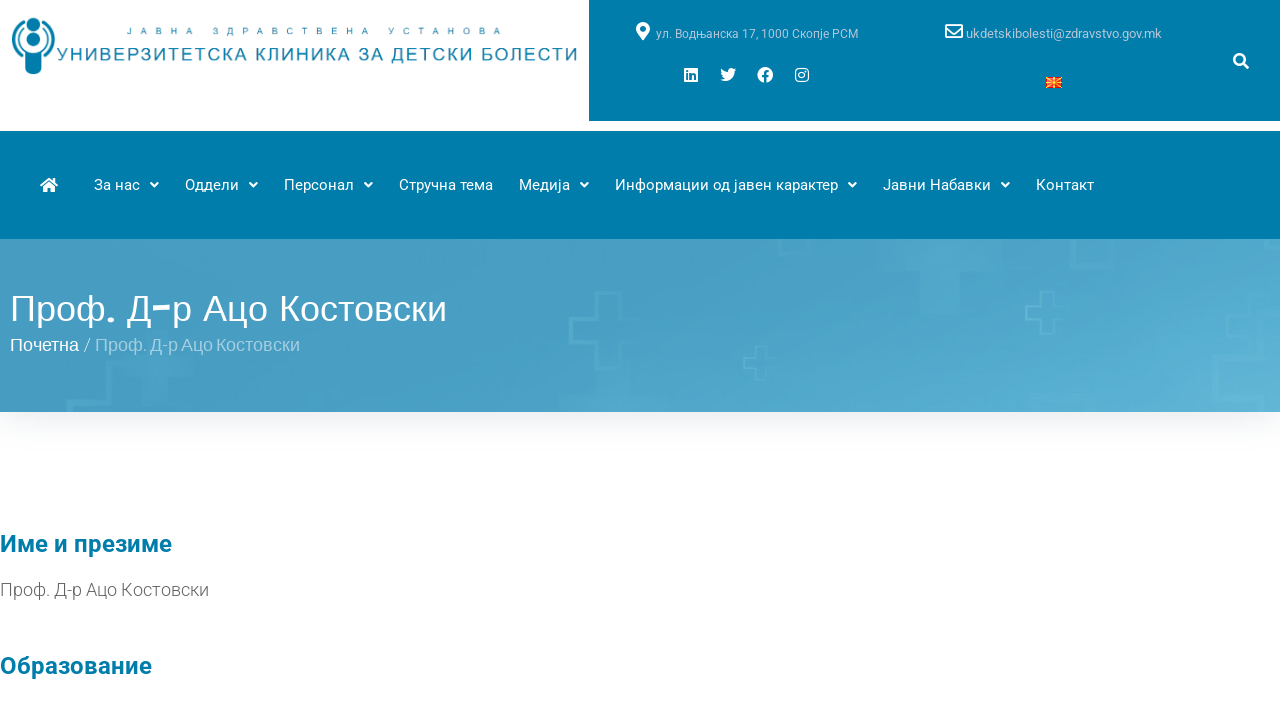

--- FILE ---
content_type: text/html; charset=UTF-8
request_url: https://ukdetskibolesti.mk/lekari/%D0%BF%D1%80%D0%BE%D1%84-%D0%B4-%D1%80-%D0%B0%D1%86%D0%BE-%D0%BA%D0%BE%D1%81%D1%82%D0%BE%D0%B2%D1%81%D0%BA%D0%B8/
body_size: 243924
content:
<!DOCTYPE html>
<html lang="mk-MK">
<head>
<meta charset="UTF-8">
<link rel="profile" href="http://gmpg.org/xfn/11">
<link rel="pingback" href="https://ukdetskibolesti.mk/xmlrpc.php">

<meta name="viewport" content="width=device-width, initial-scale=1" />
<title>Проф. Д-р Ацо Костовски &#8211; Јавна здравствена установа Универзитетска клиника за детски болести</title>
<meta name='robots' content='max-image-preview:large' />
	<style>img:is([sizes="auto" i], [sizes^="auto," i]) { contain-intrinsic-size: 3000px 1500px }</style>
	<link rel='dns-prefetch' href='//fonts.googleapis.com' />
<link rel="alternate" type="application/rss+xml" title="Јавна здравствена установа Универзитетска клиника за детски болести &raquo; Фид" href="https://ukdetskibolesti.mk/feed/" />
<link rel="alternate" type="application/rss+xml" title="Јавна здравствена установа Универзитетска клиника за детски болести &raquo; фидови за коментари" href="https://ukdetskibolesti.mk/comments/feed/" />
<script type="text/javascript">
/* <![CDATA[ */
window._wpemojiSettings = {"baseUrl":"https:\/\/s.w.org\/images\/core\/emoji\/16.0.1\/72x72\/","ext":".png","svgUrl":"https:\/\/s.w.org\/images\/core\/emoji\/16.0.1\/svg\/","svgExt":".svg","source":{"concatemoji":"https:\/\/ukdetskibolesti.mk\/wp-includes\/js\/wp-emoji-release.min.js?ver=6.8.3"}};
/*! This file is auto-generated */
!function(s,n){var o,i,e;function c(e){try{var t={supportTests:e,timestamp:(new Date).valueOf()};sessionStorage.setItem(o,JSON.stringify(t))}catch(e){}}function p(e,t,n){e.clearRect(0,0,e.canvas.width,e.canvas.height),e.fillText(t,0,0);var t=new Uint32Array(e.getImageData(0,0,e.canvas.width,e.canvas.height).data),a=(e.clearRect(0,0,e.canvas.width,e.canvas.height),e.fillText(n,0,0),new Uint32Array(e.getImageData(0,0,e.canvas.width,e.canvas.height).data));return t.every(function(e,t){return e===a[t]})}function u(e,t){e.clearRect(0,0,e.canvas.width,e.canvas.height),e.fillText(t,0,0);for(var n=e.getImageData(16,16,1,1),a=0;a<n.data.length;a++)if(0!==n.data[a])return!1;return!0}function f(e,t,n,a){switch(t){case"flag":return n(e,"\ud83c\udff3\ufe0f\u200d\u26a7\ufe0f","\ud83c\udff3\ufe0f\u200b\u26a7\ufe0f")?!1:!n(e,"\ud83c\udde8\ud83c\uddf6","\ud83c\udde8\u200b\ud83c\uddf6")&&!n(e,"\ud83c\udff4\udb40\udc67\udb40\udc62\udb40\udc65\udb40\udc6e\udb40\udc67\udb40\udc7f","\ud83c\udff4\u200b\udb40\udc67\u200b\udb40\udc62\u200b\udb40\udc65\u200b\udb40\udc6e\u200b\udb40\udc67\u200b\udb40\udc7f");case"emoji":return!a(e,"\ud83e\udedf")}return!1}function g(e,t,n,a){var r="undefined"!=typeof WorkerGlobalScope&&self instanceof WorkerGlobalScope?new OffscreenCanvas(300,150):s.createElement("canvas"),o=r.getContext("2d",{willReadFrequently:!0}),i=(o.textBaseline="top",o.font="600 32px Arial",{});return e.forEach(function(e){i[e]=t(o,e,n,a)}),i}function t(e){var t=s.createElement("script");t.src=e,t.defer=!0,s.head.appendChild(t)}"undefined"!=typeof Promise&&(o="wpEmojiSettingsSupports",i=["flag","emoji"],n.supports={everything:!0,everythingExceptFlag:!0},e=new Promise(function(e){s.addEventListener("DOMContentLoaded",e,{once:!0})}),new Promise(function(t){var n=function(){try{var e=JSON.parse(sessionStorage.getItem(o));if("object"==typeof e&&"number"==typeof e.timestamp&&(new Date).valueOf()<e.timestamp+604800&&"object"==typeof e.supportTests)return e.supportTests}catch(e){}return null}();if(!n){if("undefined"!=typeof Worker&&"undefined"!=typeof OffscreenCanvas&&"undefined"!=typeof URL&&URL.createObjectURL&&"undefined"!=typeof Blob)try{var e="postMessage("+g.toString()+"("+[JSON.stringify(i),f.toString(),p.toString(),u.toString()].join(",")+"));",a=new Blob([e],{type:"text/javascript"}),r=new Worker(URL.createObjectURL(a),{name:"wpTestEmojiSupports"});return void(r.onmessage=function(e){c(n=e.data),r.terminate(),t(n)})}catch(e){}c(n=g(i,f,p,u))}t(n)}).then(function(e){for(var t in e)n.supports[t]=e[t],n.supports.everything=n.supports.everything&&n.supports[t],"flag"!==t&&(n.supports.everythingExceptFlag=n.supports.everythingExceptFlag&&n.supports[t]);n.supports.everythingExceptFlag=n.supports.everythingExceptFlag&&!n.supports.flag,n.DOMReady=!1,n.readyCallback=function(){n.DOMReady=!0}}).then(function(){return e}).then(function(){var e;n.supports.everything||(n.readyCallback(),(e=n.source||{}).concatemoji?t(e.concatemoji):e.wpemoji&&e.twemoji&&(t(e.twemoji),t(e.wpemoji)))}))}((window,document),window._wpemojiSettings);
/* ]]> */
</script>
<style id='wp-emoji-styles-inline-css' type='text/css'>

	img.wp-smiley, img.emoji {
		display: inline !important;
		border: none !important;
		box-shadow: none !important;
		height: 1em !important;
		width: 1em !important;
		margin: 0 0.07em !important;
		vertical-align: -0.1em !important;
		background: none !important;
		padding: 0 !important;
	}
</style>
<link rel='stylesheet' id='wp-block-library-css' href='https://ukdetskibolesti.mk/wp-includes/css/dist/block-library/style.min.css?ver=6.8.3' type='text/css' media='all' />
<style id='classic-theme-styles-inline-css' type='text/css'>
/*! This file is auto-generated */
.wp-block-button__link{color:#fff;background-color:#32373c;border-radius:9999px;box-shadow:none;text-decoration:none;padding:calc(.667em + 2px) calc(1.333em + 2px);font-size:1.125em}.wp-block-file__button{background:#32373c;color:#fff;text-decoration:none}
</style>
<style id='global-styles-inline-css' type='text/css'>
:root{--wp--preset--aspect-ratio--square: 1;--wp--preset--aspect-ratio--4-3: 4/3;--wp--preset--aspect-ratio--3-4: 3/4;--wp--preset--aspect-ratio--3-2: 3/2;--wp--preset--aspect-ratio--2-3: 2/3;--wp--preset--aspect-ratio--16-9: 16/9;--wp--preset--aspect-ratio--9-16: 9/16;--wp--preset--color--black: #000000;--wp--preset--color--cyan-bluish-gray: #abb8c3;--wp--preset--color--white: #ffffff;--wp--preset--color--pale-pink: #f78da7;--wp--preset--color--vivid-red: #cf2e2e;--wp--preset--color--luminous-vivid-orange: #ff6900;--wp--preset--color--luminous-vivid-amber: #fcb900;--wp--preset--color--light-green-cyan: #7bdcb5;--wp--preset--color--vivid-green-cyan: #00d084;--wp--preset--color--pale-cyan-blue: #8ed1fc;--wp--preset--color--vivid-cyan-blue: #0693e3;--wp--preset--color--vivid-purple: #9b51e0;--wp--preset--gradient--vivid-cyan-blue-to-vivid-purple: linear-gradient(135deg,rgba(6,147,227,1) 0%,rgb(155,81,224) 100%);--wp--preset--gradient--light-green-cyan-to-vivid-green-cyan: linear-gradient(135deg,rgb(122,220,180) 0%,rgb(0,208,130) 100%);--wp--preset--gradient--luminous-vivid-amber-to-luminous-vivid-orange: linear-gradient(135deg,rgba(252,185,0,1) 0%,rgba(255,105,0,1) 100%);--wp--preset--gradient--luminous-vivid-orange-to-vivid-red: linear-gradient(135deg,rgba(255,105,0,1) 0%,rgb(207,46,46) 100%);--wp--preset--gradient--very-light-gray-to-cyan-bluish-gray: linear-gradient(135deg,rgb(238,238,238) 0%,rgb(169,184,195) 100%);--wp--preset--gradient--cool-to-warm-spectrum: linear-gradient(135deg,rgb(74,234,220) 0%,rgb(151,120,209) 20%,rgb(207,42,186) 40%,rgb(238,44,130) 60%,rgb(251,105,98) 80%,rgb(254,248,76) 100%);--wp--preset--gradient--blush-light-purple: linear-gradient(135deg,rgb(255,206,236) 0%,rgb(152,150,240) 100%);--wp--preset--gradient--blush-bordeaux: linear-gradient(135deg,rgb(254,205,165) 0%,rgb(254,45,45) 50%,rgb(107,0,62) 100%);--wp--preset--gradient--luminous-dusk: linear-gradient(135deg,rgb(255,203,112) 0%,rgb(199,81,192) 50%,rgb(65,88,208) 100%);--wp--preset--gradient--pale-ocean: linear-gradient(135deg,rgb(255,245,203) 0%,rgb(182,227,212) 50%,rgb(51,167,181) 100%);--wp--preset--gradient--electric-grass: linear-gradient(135deg,rgb(202,248,128) 0%,rgb(113,206,126) 100%);--wp--preset--gradient--midnight: linear-gradient(135deg,rgb(2,3,129) 0%,rgb(40,116,252) 100%);--wp--preset--font-size--small: 13px;--wp--preset--font-size--medium: 20px;--wp--preset--font-size--large: 36px;--wp--preset--font-size--x-large: 42px;--wp--preset--spacing--20: 0.44rem;--wp--preset--spacing--30: 0.67rem;--wp--preset--spacing--40: 1rem;--wp--preset--spacing--50: 1.5rem;--wp--preset--spacing--60: 2.25rem;--wp--preset--spacing--70: 3.38rem;--wp--preset--spacing--80: 5.06rem;--wp--preset--shadow--natural: 6px 6px 9px rgba(0, 0, 0, 0.2);--wp--preset--shadow--deep: 12px 12px 50px rgba(0, 0, 0, 0.4);--wp--preset--shadow--sharp: 6px 6px 0px rgba(0, 0, 0, 0.2);--wp--preset--shadow--outlined: 6px 6px 0px -3px rgba(255, 255, 255, 1), 6px 6px rgba(0, 0, 0, 1);--wp--preset--shadow--crisp: 6px 6px 0px rgba(0, 0, 0, 1);}:where(.is-layout-flex){gap: 0.5em;}:where(.is-layout-grid){gap: 0.5em;}body .is-layout-flex{display: flex;}.is-layout-flex{flex-wrap: wrap;align-items: center;}.is-layout-flex > :is(*, div){margin: 0;}body .is-layout-grid{display: grid;}.is-layout-grid > :is(*, div){margin: 0;}:where(.wp-block-columns.is-layout-flex){gap: 2em;}:where(.wp-block-columns.is-layout-grid){gap: 2em;}:where(.wp-block-post-template.is-layout-flex){gap: 1.25em;}:where(.wp-block-post-template.is-layout-grid){gap: 1.25em;}.has-black-color{color: var(--wp--preset--color--black) !important;}.has-cyan-bluish-gray-color{color: var(--wp--preset--color--cyan-bluish-gray) !important;}.has-white-color{color: var(--wp--preset--color--white) !important;}.has-pale-pink-color{color: var(--wp--preset--color--pale-pink) !important;}.has-vivid-red-color{color: var(--wp--preset--color--vivid-red) !important;}.has-luminous-vivid-orange-color{color: var(--wp--preset--color--luminous-vivid-orange) !important;}.has-luminous-vivid-amber-color{color: var(--wp--preset--color--luminous-vivid-amber) !important;}.has-light-green-cyan-color{color: var(--wp--preset--color--light-green-cyan) !important;}.has-vivid-green-cyan-color{color: var(--wp--preset--color--vivid-green-cyan) !important;}.has-pale-cyan-blue-color{color: var(--wp--preset--color--pale-cyan-blue) !important;}.has-vivid-cyan-blue-color{color: var(--wp--preset--color--vivid-cyan-blue) !important;}.has-vivid-purple-color{color: var(--wp--preset--color--vivid-purple) !important;}.has-black-background-color{background-color: var(--wp--preset--color--black) !important;}.has-cyan-bluish-gray-background-color{background-color: var(--wp--preset--color--cyan-bluish-gray) !important;}.has-white-background-color{background-color: var(--wp--preset--color--white) !important;}.has-pale-pink-background-color{background-color: var(--wp--preset--color--pale-pink) !important;}.has-vivid-red-background-color{background-color: var(--wp--preset--color--vivid-red) !important;}.has-luminous-vivid-orange-background-color{background-color: var(--wp--preset--color--luminous-vivid-orange) !important;}.has-luminous-vivid-amber-background-color{background-color: var(--wp--preset--color--luminous-vivid-amber) !important;}.has-light-green-cyan-background-color{background-color: var(--wp--preset--color--light-green-cyan) !important;}.has-vivid-green-cyan-background-color{background-color: var(--wp--preset--color--vivid-green-cyan) !important;}.has-pale-cyan-blue-background-color{background-color: var(--wp--preset--color--pale-cyan-blue) !important;}.has-vivid-cyan-blue-background-color{background-color: var(--wp--preset--color--vivid-cyan-blue) !important;}.has-vivid-purple-background-color{background-color: var(--wp--preset--color--vivid-purple) !important;}.has-black-border-color{border-color: var(--wp--preset--color--black) !important;}.has-cyan-bluish-gray-border-color{border-color: var(--wp--preset--color--cyan-bluish-gray) !important;}.has-white-border-color{border-color: var(--wp--preset--color--white) !important;}.has-pale-pink-border-color{border-color: var(--wp--preset--color--pale-pink) !important;}.has-vivid-red-border-color{border-color: var(--wp--preset--color--vivid-red) !important;}.has-luminous-vivid-orange-border-color{border-color: var(--wp--preset--color--luminous-vivid-orange) !important;}.has-luminous-vivid-amber-border-color{border-color: var(--wp--preset--color--luminous-vivid-amber) !important;}.has-light-green-cyan-border-color{border-color: var(--wp--preset--color--light-green-cyan) !important;}.has-vivid-green-cyan-border-color{border-color: var(--wp--preset--color--vivid-green-cyan) !important;}.has-pale-cyan-blue-border-color{border-color: var(--wp--preset--color--pale-cyan-blue) !important;}.has-vivid-cyan-blue-border-color{border-color: var(--wp--preset--color--vivid-cyan-blue) !important;}.has-vivid-purple-border-color{border-color: var(--wp--preset--color--vivid-purple) !important;}.has-vivid-cyan-blue-to-vivid-purple-gradient-background{background: var(--wp--preset--gradient--vivid-cyan-blue-to-vivid-purple) !important;}.has-light-green-cyan-to-vivid-green-cyan-gradient-background{background: var(--wp--preset--gradient--light-green-cyan-to-vivid-green-cyan) !important;}.has-luminous-vivid-amber-to-luminous-vivid-orange-gradient-background{background: var(--wp--preset--gradient--luminous-vivid-amber-to-luminous-vivid-orange) !important;}.has-luminous-vivid-orange-to-vivid-red-gradient-background{background: var(--wp--preset--gradient--luminous-vivid-orange-to-vivid-red) !important;}.has-very-light-gray-to-cyan-bluish-gray-gradient-background{background: var(--wp--preset--gradient--very-light-gray-to-cyan-bluish-gray) !important;}.has-cool-to-warm-spectrum-gradient-background{background: var(--wp--preset--gradient--cool-to-warm-spectrum) !important;}.has-blush-light-purple-gradient-background{background: var(--wp--preset--gradient--blush-light-purple) !important;}.has-blush-bordeaux-gradient-background{background: var(--wp--preset--gradient--blush-bordeaux) !important;}.has-luminous-dusk-gradient-background{background: var(--wp--preset--gradient--luminous-dusk) !important;}.has-pale-ocean-gradient-background{background: var(--wp--preset--gradient--pale-ocean) !important;}.has-electric-grass-gradient-background{background: var(--wp--preset--gradient--electric-grass) !important;}.has-midnight-gradient-background{background: var(--wp--preset--gradient--midnight) !important;}.has-small-font-size{font-size: var(--wp--preset--font-size--small) !important;}.has-medium-font-size{font-size: var(--wp--preset--font-size--medium) !important;}.has-large-font-size{font-size: var(--wp--preset--font-size--large) !important;}.has-x-large-font-size{font-size: var(--wp--preset--font-size--x-large) !important;}
:where(.wp-block-post-template.is-layout-flex){gap: 1.25em;}:where(.wp-block-post-template.is-layout-grid){gap: 1.25em;}
:where(.wp-block-columns.is-layout-flex){gap: 2em;}:where(.wp-block-columns.is-layout-grid){gap: 2em;}
:root :where(.wp-block-pullquote){font-size: 1.5em;line-height: 1.6;}
</style>
<link rel='stylesheet' id='rs-plugin-settings-css' href='https://ukdetskibolesti.mk/wp-content/plugins/revslider/public/assets/css/rs6.css?ver=6.2.22' type='text/css' media='all' />
<style id='rs-plugin-settings-inline-css' type='text/css'>
#rs-demo-id {}
</style>
<link rel='stylesheet' id='font-awesome-css' href='https://ukdetskibolesti.mk/wp-content/plugins/elementor/assets/lib/font-awesome/css/font-awesome.min.css?ver=4.7.0' type='text/css' media='all' />
<link rel='stylesheet' id='iconsmind-css' href='https://ukdetskibolesti.mk/wp-content/themes/beclinic/assets/lib/iconsmind/iconsmind.min.css?ver=1.0.0' type='text/css' media='all' />
<link rel='stylesheet' id='beclinic-theme-style-css' href='https://ukdetskibolesti.mk/wp-content/themes/beclinic/style.css?ver=1.1.2' type='text/css' media='all' />
<style id='beclinic-theme-style-inline-css' type='text/css'>
header.site-header{ background-image: url( https://ukdetskibolesti.mk/wp-content/themes/beclinic/assets/images/header_bg.jpg ); }@media (min-width: 768px){ .header-container.stuckMenu.isStuck{ background-image: url( https://ukdetskibolesti.mk/wp-content/themes/beclinic/assets/images/header_bg.jpg ); } }
/* #Typography */body {font-style: normal;font-weight: 300;font-size: 18px;line-height: 1.6;font-family: Roboto, sans-serif;letter-spacing: 0px;text-align: left;color: #616262;}h1,h1 a,.h1-style {font-style: normal;font-weight: 700;font-size: 46px;line-height: 1;font-family: Roboto, sans-serif;letter-spacing: 0px;text-align: inherit;color: #1e2428;}h2,.h2-style {font-style: normal;font-weight: 700;font-size: 36px;line-height: 1;font-family: Roboto, sans-serif;letter-spacing: 0px;text-align: inherit;color: #1e2428;}h3,.h3-style {font-style: normal;font-weight: 700;font-size: 26px;line-height: 1.3;font-family: Roboto, sans-serif;letter-spacing: 0px;text-align: inherit;color: #1e2428;}h4,.h4-style {font-style: normal;font-weight: 700;font-size: 24px;line-height: 1.5;font-family: Roboto, sans-serif;letter-spacing: 0px;text-align: inherit;color: #1e2428;}h5,.h5-style {font-style: normal;font-weight: 700;font-size: 20px;line-height: 1.5;font-family: Roboto, sans-serif;letter-spacing: 0px;text-align: inherit;color: #1e2428;}h6,.h6-style {font-style: normal;font-weight: 700;font-size: 18px;line-height: 1.5;font-family: Roboto, sans-serif;letter-spacing: 0px;text-align: inherit;color: #1e2428;}@media (min-width: 1200px) {h1,.h1-style { font-size: 46px; }h2,.h2-style { font-size: 36px; }h3,.h3-style { font-size: 26px; }}a {color: #949494;}h1 a:hover,h2 a:hover,h3 a:hover,h4 a:hover,h5 a:hover,h6 a:hover { color: #0674d1; }a:hover, p a, dl a { color: #0674d1; }/* #Blockquote */blockquote {color: #616262;}blockquote {font-style: italic;font-weight: 400;letter-spacing: 0em;text-transform: none;}blockquote:before {color: #56b0d2;}cite {font-style: normal;font-weight: 700;font-size: 18px;line-height: 1.5;font-family: Roboto, sans-serif;letter-spacing: 0em;text-transform: /* Variable not found */;}code {color: #ffffff;background-color: #56b0d2;font-family: Roboto, sans-serif;}/* ##Top Panel */.top-panel {color: #ffffff;background-color: rgba(255,255,255,0.1);border-color: rgba(255,255,255,0.2);}.top-panel a {color: #ffffff;}.top-panel a:hover,.top-panel .search-form__toggle:hover,.top-panel .header-cart__link:hover,.top-panel .site-header-cart .cart-contents:hover i {color: #56b0d2;}.top-panel .header-cart__link-count {background-color: rgb(137,227,255);}.site-header .contact-block__item + .contact-block__item:before,.top-panel__container__items > *:before,.site-header.style-2 .top-panel .contact-block + .top-panel__container__items:before {background-color: rgba(255,255,255,0.2);}.site-header.style-2 .top-panel {border-color: rgba(255,255,255,0.2);}.invert blockquote cite {color: #ffffff;}#secondary .widget-title {color: #56b0d2;}/* #Invert Color Scheme */.invert, .invert h1, .invert h2, .invert h3, .invert h4, .invert h5, .invert h6 {color: #ffffff;}cite span:not(.tm-testi__item-name) {font-style: normal;font-weight: 300;font-family: Roboto, sans-serif;}cite:before {background-color: rgb(100,100,100);top: calc((1.5*18px)/2);}/* Entry Content */.entry-content ul li:before{color: #56b0d2;}.entry-content ul li em {color: #616262;}.entry-content ol li:before{color: #56b0d2;}.entry-content a{color: #56b0d2;}.entry-content a[href^="tel:"] {color: #616262;}.entry-content .invert a[href^="tel:"],.entry-content .invert a[href^="mailto:"] {color: #ffffff;}.entry-content .invert a[href^="tel:"]:hover,.entry-content .invert a[href^="mailto:"]:hover {color: #0674d1;}.entry-content code{background: #56b0d2;font-family: Roboto, sans-serif;}/*typography-style*/ html.wp-block-quote.is-large, .wp-block-quote.is-style-large {margin: 0 0 16px;padding: 0 1.5em;}html.wp-block-quote.is-large, .wp-block-quote.is-style-large p:nth-child(2) {font-size: 18px;font-weight: 300;}/* #Header */.site-header__wrap {background-color: rgba(255,255,255,0.1);}.site-header {background-repeat: repeat;background-position: center top;background-attachment: scroll;}/* ##Top Panel */.top-panel {color: #ffffff;background-color: rgba(255,255,255,0.1);border-color: rgba(255,255,255,0.2);}.top-panel a {color: #ffffff;}.top-panel a:hover {color: #0674d1;}/* #Footer */.site-footer {background-color: #8f98a3;}.site-footer a {color: #ffffff;}.site-footer a:hover {color: rgba(255,255,255,0.4);}.footer-area-wrap,.footer-social-wrap {background-color: #919ba6;}.footer-container .footer-copyright span {color: #ffffff;}.footer-container .footer-copyright span em {color: #56b0d2;}.footer-container .contact-block__label {color: #ffffff;}.footer-social-wrap .subscribe-block__input {background-color: rgba(255,255,255,0.15);}.invert.footer-container,.invert.footer-social-wrap {border-color: rgba(255,255,255,0.15);}.invert.footer-social-wrap .subscribe-block__input,.site-footer .subscribe-block__input[type="email"]::placeholder {color: #ffffff;}.invert.footer-social-wrap .page-preloader {border-top-color: #ffffff;border-right-color: #ffffff;}/* #Main Menu */.main-navigation {font-style: normal;font-weight: 400;font-size: 18px;line-height: 1.5;letter-spacing: 1px;}.main-navigation .menu > li > a,.main-navigation .menu.isStuck > li > a,.main-navigation.mobile-menu .menu > li > a {color: #ffffff;}.main-navigation a{color: #ffffff;}.menu-item-has-children a:hover:after {background-color: #0674d1;}.main-navigation a:hover,.main-navigation .current_page_item>a,.main-navigation .current-menu-item>a,.main-navigation .current_page_ancestor>a,.main-navigation .current-menu-ancestor>a {color: #0674d1;}.main-navigation .sub-menu a:hover,.main-navigation .sub-menu li.menu-hover > a,.main-navigation .sub-menu li.current_page_item > a,.main-navigation .sub-menu li.current_page_ancestor > a,.main-navigation .sub-menu li.current-menu-item > a,.main-navigation .sub-menu li.current-menu-ancestor > a {background-color: rgb(232,236,238);}.main-navigation .menu > li > a:before {background: #ffffff;}/* sub menu */.main-navigation .sub-menu li{border-color: rgb(232,236,238);}.main-navigation:not(.vertical-menu) .sub-menu {background-color: #ffffff;}.menu-item-has-children a:hover:after,.main-navigation .current_page_item > a:after,.main-navigation .current-menu-item > a:after,.main-navigation .current_page_ancestor > a:after,.main-navigation .current-menu-ancestor > a:after{background-color: #0674d1;}.main-navigation ul ul a {color: rgba(97,98,98,0.7);}.main-navigation ul ul a:hover,.main-navigation .sub-menu > li.menu-hover > a,.main-navigation .sub-menu > li.current_page_item > a,.main-navigation .sub-menu > li.current_page_ancestor > a,.main-navigation .sub-menu > li.current-menu-item > a,.main-navigation .sub-menu > li.current-menu-ancestor > a,#site-navigation.main-navigation.vertical-menu .menu-item-has-children>a:after,.sub-arrow {color: #56b0d2;}/* #Mobile Menu */.mobile-menu-toggle-button {color: #ffffff;background-color: #56b0d2;}/* #Social */.social-list a {color: #ffffff;}.social-list a:hover {color: #56b0d2;}/* #Share btns */.share-btns__link svg {fill: #949494;}.share-btns__link:hover svg {fill: #ffffff;}.share-btns__link:hover {color: #ffffff;}.share-btns__link:hover:before {background-color: #0674d1;}/* #Breadcrumbs */.breadcrumbs {padding-top: 20px;padding-bottom: 20px;}.breadcrumbs_item {font-style: normal;font-weight: 300;font-size: 18px;line-height: 1.6;letter-spacing: 0em;}.invert .breadcrumbs_item a {color: #ffffff;}.invert .breadcrumbs_item a:hover,.invert .breadcrumbs_item_target {color: rgba(255,255,255,0.5);}@media (min-width: 768px) {.breadcrumbs {padding-top: 30px;padding-bottom: 30px;}}@media (min-width: 1200px) {.breadcrumbs {padding-top: 44px;padding-bottom: 44px;}}.breadcrumbs_wrap {font-style: normal;font-weight: 300;font-size: 18px;line-height: 1.6;font-family: Roboto, sans-serif;letter-spacing: 0em;text-transform: none;}.invert.breadcrumbs {color: #ffffff;}.invert.breadcrumbs .breadcrumbs_item a:hover {border-bottom-color: #ffffff;color: #ffffff;text-decoration: underline;}/* #Post navigation */.post-navigation i {color: /* Variable not found */;}.post-navigation .nav-links a:hover .post-title,.post-navigation .nav-links a:hover .nav-text {color: #949494;}.post-navigation .nav-links a:hover i {color: #0674d1;}/* Post Page Links */.page-links .post-page-numbers{color: #949494;}.page-links .post-page-numbers:hover{color: #0674d1;}.page-links .post-page-numbers.current{color: #616262;}/* #Pagination */.comment-navigation,.posts-navigation,.post-navigation {font-style: normal;font-weight: 700;font-size: 19px;line-height: 1.5;font-family: Roboto, sans-serif;letter-spacing: 0em;text-align: inherit;text-transform: /* Variable not found */;border-color: rgb(167,171,173);}.pagination .page-numbers{color: rgb(143,147,149);}.pagination a.page-numbers:hover,.pagination .page-numbers.current{color: #ffffff;background-color: #56b0d2;}.pagination .next path,.pagination .prev path{fill: #949494;}.pagination .next:hover path,.pagination .prev:hover path{fill: #ffffff;}.comment-navigation a:not(:hover),.posts-navigation a:not(:hover),.post-navigation a:not(:hover) {color: /* Variable not found */;}.comment-navigation .nav-previous a:before,.comment-navigation .nav-next a:before,.posts-navigation .nav-previous a:before,.posts-navigation .nav-next a:before,.post-navigation .nav-previous a:before,.post-navigation .nav-next a:before{color: rgb(148,152,154);}.btn,button,a.button,.entry-content .btn,.comment-form .submit,.wpcf7-form-control.wpcf7-submit,.post-password-form label + input {color: #ffffff;background: #56b0d2;}.btn:hover,button:not(.pswp__button):hover,a.button:hover,.entry-content .btn:hover,.comment-form .submit:hover,.wpcf7-form-control.wpcf7-submit:hover,.post-password-form label + input:hover {color: #ffffff;background:#333333;}.btn:focus,button:focus,a.button:focus,.wpcf7-form-control.wpcf7-submit:focus,.comment-form .submit:focus {box-shadow: 0 0 8px #56b0d2;}a.btn-link {color: #56b0d2;}.link:hover,.btn-link:hover,a.btn-link:hover,.btn-icon:hover {color: #333333;}.invert .btn {color: #56b0d2;background-color: #ffffff;}.invert .wpcf7-form-control.wpcf7-submit {color: #616262;background-color: #ffffff;}.invert .btn:hover,.invert .wpcf7-form-control.wpcf7-submit:hover {color: #ffffff;background-color: rgb(150,240,255);}.header-btn.btn {color: #ffffff;border-color: #ffffff;}.header-btn.btn:hover {color: #ffffff;border-color: rgb(137,227,255);background-color: rgb(137,227,255);}/* #Button Appearance Styles (regular scheme) */.link {color: #56b0d2;;}.link:hover {color: #0674d1;}.invert .link {color: #ffffff;}.link:hover,.invert .link:hover {color: #0674d1;}.btn-secondary {background-color: #b5b9bb;border-color: #b5b9bb;}.btn-secondary:hover {background-color: #56b0d2;border-color: #56b0d2;}.btn-secondary:active {box-shadow: 0 0 10px #56b0d2;}.error-404 .btn-secondary:hover {color: #ffffff;border-color: #ffffff;}/* #ToTop button */#toTop {color: #ffffff;background: #8f98a3;}#toTop:before {color: #ffffff;background-color: #ffffff;}#toTop:hover {background: #56b0d2;background-color: #56b0d2;}#toTop:hover:before{background-color: #ffffff;}input,select,textarea {font-style: normal;font-weight: 300;font-family: Roboto, sans-serif;background-color: #ffffff;color: #616262;}/* #Comment, Contact, Password Forms */.comment-form .submit,.wpcf7-submit,.post-password-form label + input {font-style: normal;font-weight: 700;font-size: 12px;line-height: 1.1;font-family: Roboto, sans-serif;letter-spacing: 2px;color: #ffffff;background-color: #56b0d2;}.comment-form .submit:hover,.wpcf7-submit:hover,.post-password-form label + input:hover {color: #ffffff;border-color: rgb(0,0,0);background-color: rgb(0,0,0);}.comment-form .submit:active,.wpcf7-submit:active,.post-password-form label + input:active {box-shadow: 0 0 10px #b5b9bb;}/* Cookies consent */.comment-form-cookies-consent input[type='checkbox']:checked ~ label[for=wp-comment-cookies-consent]:before {color: #ffffff;border-color: #56b0d2;background-color: #56b0d2;}/* #Comment Reply Link */#cancel-comment-reply-link {color: #56b0d2;}#cancel-comment-reply-link:hover {color: #0674d1;}/* #Comment item */.comment-body .fn {font-style: normal;font-weight: 700;line-height: 1.5;font-family: Roboto, sans-serif;letter-spacing: 0px;color: #949494;}.comment-date__time, .comment-date__link {color: #949494;}.comment-date__time:hover, .comment-date__link:hover {color: #0674d1;}.logged-in-as a {color: #56b0d2;}.logged-in-as a:hover {color: #0674d1;}/* #Input Placeholders */::-webkit-input-placeholder { color: /* Variable not found */; }::-moz-placeholder{ color: /* Variable not found */; }:-moz-placeholder{ color: /* Variable not found */; }:-ms-input-placeholder{ color: /* Variable not found */; }input:focus,select:focus,textarea:focus {border-color: #56b0d2;}/* #Search Form */.search-form__toggle {color: #ffffff;}.search-form__toggle:hover {color: #0674d1;}.invert .search-form__field {color: #ffffff; }.invert .search-form__field::-webkit-input-placeholder { color: #ffffff; }.invert .search-form__field::-moz-placeholder { color: #ffffff; }.invert .search-form__field:-moz-placeholder { color: #ffffff; }.invert .search-form__field:-ms-input-placeholder { color: #ffffff; }/* #WPCF7 */.wpcf7 input[type='text'],.wpcf7 input[type='email'],.wpcf7 input[type='url'],.wpcf7 input[type='password'],.wpcf7 input[type='search'],.wpcf7 input[type='tel'],.wpcf7 textarea {border-bottom-color: rgb(123,127,129);}.wpcf7 input[type='text']:focus,.wpcf7 input[type='email']:focus,.wpcf7 input[type='url']:focus,.wpcf7 input[type='password']:focus,.wpcf7 input[type='search']:focus,.wpcf7 input[type='tel']:focus,.wpcf7 textarea:focus {border-bottom-color: #56b0d2;}.wpcf7-form p i {pointer-events: none;font-size: 16px;position: absolute;top: 5px;right: 17px;z-index: 1;}/* style-form-becosmetic-skin*/.becosmetic .wpcf7-form div i {pointer-events: none;font-size: 16px;position: absolute;top: 15px;right: 35px;z-index: 1;} select{color: #fff;}select option{color: #1e2428;}input[type="date"] {color: #fff;}input[type=date]::-webkit-calendar-picker-indicator {color: transparent;}input[type=date]::-webkit-calendar-picker-indicator:hover {background-color: transparent;}div.wpcf7 .ajax-loader {display:none;}/* #Entry Meta */.posted-on,.cat-links,.byline,.tags-links,time{color: rgb(143,147,149);}.timeslot time,.event time{color: #616262;}.comments-button {color: /* Variable not found */;}.comments-button:hover {color: #ffffff;background-color: #56b0d2;}.btn-style .post-categories a {color: #ffffff;background-color: #56b0d2;}.btn-style .post-categories a:hover {color: #ffffff;background-color: rgb(124,214,248);}.sticky-label{color: #ffffff;background-color: #56b0d2;}.sticky-label path{fill: #ffffff;}/* #Entry Meta */.entry-meta, .btn-style .post-categories a {font-style: normal;font-weight: 400;font-size: 14px;line-height: 1.75;font-family: Roboto, sans-serif;letter-spacing: 0em;text-transform: none;color: #0674d1;}.entry-meta .icon-svg {color: #ffffff;}.entry-meta .comments-link:hover .icon-svg path {fill: #0674d1;}.btn-style .post-categories a {color: #ffffff;}.sticky__label {background-color: #56b0d2;margin-top: calc(((20px * 1.5) - 30px) / 2);}.entry-meta {color: rgb(143,147,149);}/* Entry Footer Container */.entry-footer-container .byline a,.entry-footer-container .cat-links a,.entry-footer-container .tags-links a,.entry-footer-container a.comments-link i,.entry-footer-container a.comments-link:hover,/*Posts List Item Content */.posts-list__item-content .byline a,.posts-list__item-content .cat-links a,.posts-list__item-content a.comments-link i,.posts-list__item-content a.comments-link:hover,.posts-list__item-content .posted-on i,.posts-list__item-content .posted-on:hover time,.comment-meta .reply i,.comment-meta .reply a:hover,.entry-header .posted-on i,.entry-header .posted-on:hover a time{color: #56b0d2;}article a.btn-link:hover {color: #333333;}/* Entry Footer Container */.entry-footer-container .byline a:hover,.entry-footer-container .cat-links a:hover,.entry-footer-container .tags-links a:hover,/*Posts List Item Content */.posts-list__item-content .byline a:hover,.posts-list__item-content .cat-links a:hover {color: rgb(33,34,34);}/* Posts List Item Invert */.invert-hover.has-post-thumbnail:hover,.invert-hover.has-post-thumbnail:hover .posted-on,.invert-hover.has-post-thumbnail:hover .cat-links,.invert-hover.has-post-thumbnail:hover .byline,.invert-hover.has-post-thumbnail:hover .tags-links,.invert-hover.has-post-thumbnail:hover .entry-meta,.invert-hover.has-post-thumbnail:hover a,.invert-hover.has-post-thumbnail:hover .btn-icon,.invert-item.has-post-thumbnail,.invert-item.has-post-thumbnail .posted-on,.invert-item.has-post-thumbnail .cat-links,.invert-item.has-post-thumbnail .byline,.invert-item.has-post-thumbnail .tags-links,.invert-item.has-post-thumbnail .entry-meta,.invert-item.has-post-thumbnail a,.invert-item.has-post-thumbnail .btn:hover,.invert-item.has-post-thumbnail .btn-style .post-categories a:hover,.invert,.invert .entry-title,.invert a,.invert .byline,.invert .posted-on,.invert .cat-links,.invert .tags-links {color: #ffffff;}.invert-hover.has-post-thumbnail:hover a:hover,.invert-hover.has-post-thumbnail:hover .btn-icon:hover,.invert-item.has-post-thumbnail a:hover,.invert a:hover {color: #0674d1;}.invert-hover.has-post-thumbnail .btn,.invert-item.has-post-thumbnail .comments-button{color: #ffffff;background-color: #56b0d2;}.invert-hover.has-post-thumbnail .btn:hover,.invert-item.has-post-thumbnail .comments-button:hover{color: #0674d1;background-color: #ffffff;}/* Default Posts List */.entry-title a:hover {color: #56b0d2;}.posts-list--default .no-thumb .tags-links a:not(:hover) {border-color: rgb(148,152,154);}.posts-list--default .tags-links a {border-color: #b5b9bb;}.edit-link a:before{background-color: #0674d1;}.edit-link a:hover:before{background-color: #0674d1;}/* Creative Posts List */.creative-item .entry-title a:hover {color: #0674d1;}.list-style-default .creative-item a,.creative-item .btn-icon {color: /* Variable not found */;}.list-style-default .creative-item a:hover,.creative-item .btn-icon:hover {color: #0674d1;}.list-style-default .creative-item .btn,.list-style-default .creative-item .btn:hover,.list-style-default .creative-item .comments-button:hover {color: #ffffff;}.creative-item__title-first-letter {font-style: normal;font-weight: 700;font-family: Roboto, sans-serif;color: /* Variable not found */;}.posts-list--creative.list-style-v10 .creative-item:before {background-color: #56b0d2;box-shadow: 0px 0px 0px 8px rgba(86,176,210,0.25);}.posts-list--creative.list-style-v10 .creative-item__post-date {font-style: normal;font-weight: 700;font-size: 24px;line-height: 1.5;font-family: Roboto, sans-serif;letter-spacing: 0px;color: #0674d1;}.posts-list--creative.list-style-v10 .creative-item__post-date a {color: #0674d1;}.posts-list--creative.list-style-v10 .creative-item__post-date a:hover {color: #0674d1;}/* Post Author */.post-author__title a:hover {color: #0674d1;}.invert .post-author__title a {color: #ffffff;}.invert .post-author__title a:hover {opacity: 0.7;}/* Single Post */.single-post blockquote {border-color: #56b0d2;}.comments-link,.post-template-single-layout-9 .cat-links a,.post-template-single-layout-9 .comments-link,.post-template-single-layout-9 .post-author-bio .post-author__title {color: rgb(143,147,149);}.post-template-single-layout-9 .cat-links a:hover,.post-template-single-layout-9 .comments-link:hover,.post-template-single-layout-9 .post-author-bio .post-author__title a:hover {color: #0674d1;}.single-header-3 .post-author .byline,.single-header-4 .post-author .byline,.single-header-5 .post-author .byline {font-style: normal;font-weight: 700;font-size: 24px;line-height: 1.5;font-family: Roboto, sans-serif;letter-spacing: 0px;}.single-header-3.invert .post-author__content a:hover,.single-header-4.invert .post-author a:hover,.single-header-4.invert .entry-meta a:hover,.single-header-5.invert .comments-link:hover,.single-header-5.invert .post-author__content a:hover,.single-header-6.invert a:hover,.single-header-7.invert .entry-header-bottom a:hover {color: #ffffff;opacity: 0.7;}.single-header-4 .entry-meta .icon-svg path,.single-header-4 .entry-meta a:hover .icon-svg path,.single-header-7 .posted-on .icon-svg path,.single-header-7 .entry-meta .icon-svg path,.single-header-7 .entry-meta a:hover .icon-svg path,.single-header-8 .posted-on .icon-svg path,.single-header-8 .entry-meta .icon-svg path,.single-header-8 .entry-meta a:hover .icon-svg path {fill: #ffffff;}.single-header-7 .entry-header-top:not(:empty) .posted-on {font-style: normal;font-weight: 700;font-size: 20px;line-height: 1.5;font-family: Roboto, sans-serif;letter-spacing: 0px;}.post-template-single-layout-6 #author-block .posted-on {font-family: Roboto, sans-serif;}.single-header-8,.single-header-10 .entry-header {background-color: rgb(35,125,159);}.single-header-10 .entry-header {background-color: rgb(112,202,236);}.single-header-8.invert a:hover,.single-header-10.invert a:hover {color: rgba(255,255,255,0.5);}.single-header-3 a.comments-button,.single-header-10 a.comments-button {border: 1px solid #ffffff;}.single-header-3 a.comments-button:hover,.single-header-10 a.comments-button:hover {color: #0674d1;background-color: #ffffff;}.single-header-3 .comments-button path,.single-header-10 .comments-button path {fill: #ffffff;}.single-header-3 .comments-button:hover path,.single-header-10 .comments-button:hover path {fill: #0674d1;}/* #Post */.no-thumb .posts-list__item-content {background-color: #b5b9bb;}/* related-posts */.related-post .tags-links a {background-color: rgba(181,185,187,0.4);color: #ffffff;font-style: normal;font-weight: 400;font-family: Roboto, sans-serif;}.related-post .tags-links a {color: #ffffff;}.related-posts .post__tags a {background-color: #56b0d2;color: #ffffff;}.related-posts .post__tags a:hover {background-color: rgb(20,110,144);}.related-posts .entry-title a:hover {color: #56b0d2;}/* #Comments */.comment-list .comment:before,.comment-list .pingback:before {background-color: rgb(115,119,121);}.comment-reply-link {font-style: normal;font-weight: 400;font-family: Roboto, sans-serif;}.comment-body .reply .icon-svg__comments path {fill: #b5b9bb;}.comment-list .comment-metadata {font-style: normal;line-height: 1.75;font-family: Roboto, sans-serif;letter-spacing: 0em;text-transform: none;color: #0674d1;}#cancel-comment-reply-link {line-height: calc(1.5 * 20px);}/* #Page preloader */.page-preloader-cover .bar:before{background-color: #56b0d2;}.page-preloader-cover .bar {background-color: #b5b9bb;}/* Logo */.site-logo__link,.site-logo__link:hover {color: #ffffff;}/* Page title */.page-title {font-style: normal;font-weight: 700;font-size: 22px;line-height: 1;font-family: Roboto, sans-serif;letter-spacing: 0px;color: /* Variable not found */;}@media (min-width: 1200px) {.page-title { font-size: 36px; }}/* Grid Posts List *//* Posts List Grid Item Invert */.grid-item-wrap.invert,.grid-item-wrap.invert .posted-on,.grid-item-wrap.invert .cat-links,.grid-item-wrap.invert .byline,.grid-item-wrap.invert .tags-links,.grid-item-wrap.invert .entry-meta,.grid-item-wrap.invert a,.grid-item-wrap.invert .btn-icon,.grid-item-wrap.invert .comments-button {color: #ffffff;}.posts-list.posts-list--grid .posted-by a:not(:hover){color: #616262;}/* Vertical Justify Posts List */.posts-list.posts-list--vertical-justify .posted-by a:not(:hover){color: #616262;}/* masonry Posts List */.posts-list.list-style-v3 .comments-link {border-color: #949494;}.posts-list.list-style-v4 .comments-link {color: /* Variable not found */;}.posts-list.list-style-v4 .posts-list__item.masonry-item .masonry-item-wrap .comments-link:hover {color: #ffffff;background-color: #949494;}/* Posts List masonry Item Invert */.masonry-item-wrap.invert,.masonry-item-wrap.invert .posted-on,.masonry-item-wrap.invert .cat-links,.masonry-item-wrap.invert .byline,.masonry-item-wrap.invert .tags-links,.masonry-item-wrap.invert .entry-meta,.masonry-item-wrap.invert a,.masonry-item-wrap.invert .btn-icon,.masonry-item-wrap.invert .comments-button {color: #ffffff;}/* Posts List masonry-5 Item Invert */.list-style-v5 .masonry-item-wrap.invert .posted-on,.list-style-v5 .masonry-item-wrap.invert .cat-links,.list-style-v5 .masonry-item-wrap.invert .byline,.list-style-v5 .masonry-item-wrap.invert .tags-links,.list-style-v5 .masonry-item-wrap.invert .posted-on a,.list-style-v5 .masonry-item-wrap.invert .cat-links a,.list-style-v5 .masonry-item-wrap.invert .tags-links a,.list-style-v5 .masonry-item-wrap.invert .byline a,.list-style-v5 .masonry-item-wrap.invert .comments-link,.list-style-v5 .masonry-item-wrap.invert .entry-title a:hover {color: #56b0d2;}.list-style-v5 .masonry-item-wrap.invert .posted-on a:hover,.list-style-v5 .masonry-item-wrap.invert .cat-links a:hover,.list-style-v5 .masonry-item-wrap.invert .tags-links a:hover,.list-style-v5 .masonry-item-wrap.invert .byline a:hover,.list-style-v5 .masonry-item-wrap.invert .comments-link:hover {color: #ffffff;}.posts-list.list-style-v10 .masonry-item-inner .space-between-content .comments-link {color: /* Variable not found */;}.posts-list.list-style-v10 .masonry-item-inner .space-between-content .comments-link:hover {color: #56b0d2;}.wp-block-categories-list > li + li,.wp-block-archives-list > li + li,.widget_archive > ul > li + li,.widget_categories > ul > li + li,.widget-area:not(.footer-area) .widget_nav_menu div > ul > li + li,.elementor-widget-sidebar .widget_nav_menu div > ul > li + li,.widget_meta > ul > li + li,.widget_pages > ul > li + li{border-color: rgb(167,171,173);}.wp-block-categories-list li a:before,.wp-block-archives-list li a:before,.widget_archive > ul > li > a:before,.widget_categories > ul > li > a:before,.widget-area:not(.footer-area) .widget_nav_menu div > ul > li > a:before,.elementor-widget-sidebar .widget_nav_menu div > ul > li > a:before,.widget_meta > ul > li > a:before,.widget_pages > ul > li > a:before,aside:not(.widget_recent_comments) ul:not([class]) > li:before{background-color: rgb(115,119,121);}/* Widgets misc */.widget_recent_entries .post-date,.widget_recent_comments .recentcomments {color: /* Variable not found */;}/* #Widget Recent Posts - Comments, Archive */.widget.widget_recent_entries ul li a{color: #56b0d2;}.widget.widget_recent_entries ul li a:hover{color: #333333;}.widget_recent_entries ul li .post-date,.elementor-widget.elementor-widget-wp-widget-recent-posts ul li .post-date {color: rgb(143,147,149);}/* invert color */.invert .widget_recent_entries ul li a, .invert .widget_recent_comments ul li>a{color: #0674d1;}.invert .widget_recent_entries ul li a:hover, .invert .widget_recent_comments ul li>a:hover{color: #ffffff;}.invert .widget_recent_entries ul li .post-date::before{color: rgba(86,176,210,0.3);}/* #Widget RSS */.widget_rss a.rsswidget {font-style: normal;font-weight: 700;font-family: Roboto, sans-serif;letter-spacing: 0em;text-transform: /* Variable not found */;color: h/* Variable not found */;}.widget_rss a.rsswidget:hover {color: #0674d1;}.invert .widget_rss a.rsswidget,.invert .widget_rss a.rsswidget:hover {color: #ffffff;}/* #Widget date style*/.rss-date,.widget_recent_entries .post-date{font-style: normal;font-weight: 400;font-size: 14px;line-height: 1.75;font-family: Roboto, sans-serif;letter-spacing: 0em;color: #949494;}.invert .rss-date,.invert .widget_recent_entries .post-date{color: #ffffff;}/* #Widget Tags */.tagcloud a,.tags-links a{border-color: #b5b9bb;}/* #Widget Calendar */.invert .widget_calendar {color: #616262;}.widget_calendar .calendar_wrap {background-color: #b5b9bb;}.widget_calendar tbody tr:nth-child(odd) {background-color: rgb(185,189,191);}.widget_calendar caption{color: #56b0d2;}.widget_calendar tfoot a:before{background-color: #56b0d2;}.widget_calendar tfoot a:hover:before {background-color: #616262;}.widget_calendar tbody td#today,.widget_calendar tbody td a {color: #ffffff;}.widget_calendar tbody td#today,.widget_calendar tbody td a {background-color: #56b0d2;}.widget_calendar tbody td a:hover {background-color: #b5b9bb;color: #ffffff;}.widget ul li a{color: #616262;}.widget ul li a:hover{color: #56b0d2;}.widget ul li a:hover:before{background-color: #56b0d2;}#secondary .widget {border-color: #56b0d2;}/* #Search */.widget_search .search-form__submit {background-color: #24466f;border-color:#24466f;}.widget_search .search-form__submit:hover {background-color: #56b0d2;border-color: #56b0d2;}.widget_search .search-form__field::-webkit-input-placeholder {color: #616262;}.widget_search .search-form__field::-moz-placeholder {color: #616262;}.widget_search .search-form__field:-ms-input-placeholder {color: #616262;}.widget_search .search-form__field:-moz-placeholder {color: #616262;}/* ##Top Panel */.invert .widget ul li.current-menu-item a,.invert .widget ul li a:hover,.site-footer a:hover,.footer-menu__items li a:hover,.footer-menu__items li.current-menu-item a,.footer-menu__items li.current_page_item a {color: rgb(137,227,255);}/* Preloader */.jet-smart-listing-wrap.jet-processing + div.jet-smart-listing-loading,div.wpcf7 .ajax-loader {border-top-color: #56b0d2;border-right-color: #56b0d2;}/*--------------------------------------------------------------## Ecwid Plugin Styles--------------------------------------------------------------*//* Product Title, Product Price amount */html#ecwid_html body#ecwid_body .ec-size .ec-wrapper .ec-store .grid-product__title-inner,html#ecwid_html body#ecwid_body .ec-size .ec-wrapper .ec-store .grid__products .grid-product__image ~ .grid-product__price .grid-product__price-amount,html#ecwid_html body#ecwid_body .ec-size .ec-wrapper .ec-store .grid__products .grid-product__image ~ .grid-product__title .grid-product__price-amount,html#ecwid_html body#ecwid_body .ec-size .ec-store .grid__products--medium-items.grid__products--layout-center .grid-product__price-compare,html#ecwid_html body#ecwid_body .ec-size .ec-store .grid__products--medium-items .grid-product__details,html#ecwid_html body#ecwid_body .ec-size .ec-store .grid__products--medium-items .grid-product__sku,html#ecwid_html body#ecwid_body .ec-size .ec-store .grid__products--medium-items .grid-product__sku-hover,html#ecwid_html body#ecwid_body .ec-size .ec-store .grid__products--medium-items .grid-product__tax,html#ecwid_html body#ecwid_body .ec-size .ec-wrapper .ec-store .form__msg,html#ecwid_html body#ecwid_body .ec-size.ec-size--l .ec-wrapper .ec-store h1,html#ecwid_html body#ecwid_body.page .ec-size .ec-wrapper .ec-store .product-details__product-title,html#ecwid_html body#ecwid_body.page .ec-size .ec-wrapper .ec-store .product-details__product-price,html#ecwid_html body#ecwid_body .ec-size .ec-wrapper .ec-store .product-details-module__title,html#ecwid_html body#ecwid_body .ec-size .ec-wrapper .ec-store .ec-cart-summary__row--total .ec-cart-summary__title,html#ecwid_html body#ecwid_body .ec-size .ec-wrapper .ec-store .ec-cart-summary__row--total .ec-cart-summary__price,html#ecwid_html body#ecwid_body .ec-size .ec-wrapper .ec-store .grid__categories * {font-style: normal;font-weight: 700;line-height: 1.5;font-family: Roboto, sans-serif;letter-spacing: 0px;}html#ecwid_html body#ecwid_body .ecwid .ec-size .ec-wrapper .ec-store .product-details__product-description {font-style: normal;font-weight: 300;font-size: 18px;line-height: 1.6;font-family: Roboto, sans-serif;letter-spacing: 0px;text-align: left;color: #616262;}html#ecwid_html body#ecwid_body .ec-size .ec-wrapper .ec-store .grid-product__title-inner,html#ecwid_html body#ecwid_body .ec-size .ec-wrapper .ec-store .grid__products .grid-product__image ~ .grid-product__price .grid-product__price-amount,html#ecwid_html body#ecwid_body .ec-size .ec-wrapper .ec-store .grid__products .grid-product__image ~ .grid-product__title .grid-product__price-amount,html#ecwid_html body#ecwid_body .ec-size .ec-store .grid__products--medium-items.grid__products--layout-center .grid-product__price-compare,html#ecwid_html body#ecwid_body .ec-size .ec-store .grid__products--medium-items .grid-product__details,html#ecwid_html body#ecwid_body .ec-size .ec-store .grid__products--medium-items .grid-product__sku,html#ecwid_html body#ecwid_body .ec-size .ec-store .grid__products--medium-items .grid-product__sku-hover,html#ecwid_html body#ecwid_body .ec-size .ec-store .grid__products--medium-items .grid-product__tax,html#ecwid_html body#ecwid_body .ec-size .ec-wrapper .ec-store .product-details-module__title,html#ecwid_html body#ecwid_body.page .ec-size .ec-wrapper .ec-store .product-details__product-price,html#ecwid_html body#ecwid_body.page .ec-size .ec-wrapper .ec-store .product-details__product-title,html#ecwid_html body#ecwid_body .ec-size .ec-wrapper .ec-store .form-control__text,html#ecwid_html body#ecwid_body .ec-size .ec-wrapper .ec-store .form-control__textarea,html#ecwid_html body#ecwid_body .ec-size .ec-wrapper .ec-store .ec-link,html#ecwid_html body#ecwid_body .ec-size .ec-wrapper .ec-store .ec-link:visited,html#ecwid_html body#ecwid_body .ec-size .ec-wrapper .ec-store input[type="radio"].form-control__radio:checked+.form-control__radio-view::after {color: #949494;}html#ecwid_html body#ecwid_body .ec-size .ec-wrapper .ec-store .ec-link:hover {color: #0674d1;}/* Product Title, Price small state */html#ecwid_html body#ecwid_body .ec-size .ec-wrapper .ec-store .grid__products--small-items .grid-product__title-inner,html#ecwid_html body#ecwid_body .ec-size .ec-wrapper .ec-store .grid__products--small-items .grid-product__price-hover .grid-product__price-amount,html#ecwid_html body#ecwid_body .ec-size .ec-wrapper .ec-store .grid__products--small-items .grid-product__image ~ .grid-product__price .grid-product__price-amount,html#ecwid_html body#ecwid_body .ec-size .ec-wrapper .ec-store .grid__products--small-items .grid-product__image ~ .grid-product__title .grid-product__price-amount,html#ecwid_html body#ecwid_body .ec-size .ec-wrapper .ec-store .grid__products--small-items.grid__products--layout-center .grid-product__price-compare,html#ecwid_html body#ecwid_body .ec-size .ec-wrapper .ec-store .grid__products--small-items .grid-product__details,html#ecwid_html body#ecwid_body .ec-size .ec-wrapper .ec-store .grid__products--small-items .grid-product__sku,html#ecwid_html body#ecwid_body .ec-size .ec-wrapper .ec-store .grid__products--small-items .grid-product__sku-hover,html#ecwid_html body#ecwid_body .ec-size .ec-wrapper .ec-store .grid__products--small-items .grid-product__tax {font-size: 15px;}/* Product Title, Price medium state */html#ecwid_html body#ecwid_body .ec-size .ec-wrapper .ec-store .grid__products--medium-items .grid-product__title-inner,html#ecwid_html body#ecwid_body .ec-size .ec-wrapper .ec-store .grid__products--medium-items .grid-product__price-hover .grid-product__price-amount,html#ecwid_html body#ecwid_body .ec-size .ec-wrapper .ec-store .grid__products--medium-items .grid-product__image ~ .grid-product__price .grid-product__price-amount,html#ecwid_html body#ecwid_body .ec-size .ec-wrapper .ec-store .grid__products--medium-items .grid-product__image ~ .grid-product__title .grid-product__price-amount,html#ecwid_html body#ecwid_body .ec-size .ec-wrapper .ec-store .grid__products--medium-items.grid__products--layout-center .grid-product__price-compare,html#ecwid_html body#ecwid_body .ec-size .ec-wrapper .ec-store .grid__products--medium-items .grid-product__details,html#ecwid_html body#ecwid_body .ec-size .ec-wrapper .ec-store .grid__products--medium-items .grid-product__sku,html#ecwid_html body#ecwid_body .ec-size .ec-wrapper .ec-store .grid__products--medium-items .grid-product__sku-hover,html#ecwid_html body#ecwid_body .ec-size .ec-wrapper .ec-store .grid__products--medium-items .grid-product__tax {font-size: 18px;}/* Product Title, Price large state */html#ecwid_html body#ecwid_body .ec-size .ec-wrapper .ec-store .grid__products--large-items .grid-product__title-inner,html#ecwid_html body#ecwid_body .ec-size .ec-wrapper .ec-store .grid__products--large-items .grid-product__price-hover .grid-product__price-amount,html#ecwid_html body#ecwid_body .ec-size .ec-wrapper .ec-store .grid__products--large-items .grid-product__image ~ .grid-product__price .grid-product__price-amount,html#ecwid_html body#ecwid_body .ec-size .ec-wrapper .ec-store .grid__products--large-items .grid-product__image ~ .grid-product__title .grid-product__price-amount,html#ecwid_html body#ecwid_body .ec-size .ec-wrapper .ec-store .grid__products--large-items.grid__products--layout-center .grid-product__price-compare,html#ecwid_html body#ecwid_body .ec-size .ec-wrapper .ec-store .grid__products--large-items .grid-product__details,html#ecwid_html body#ecwid_body .ec-size .ec-wrapper .ec-store .grid__products--large-items .grid-product__sku,html#ecwid_html body#ecwid_body .ec-size .ec-wrapper .ec-store .grid__products--large-items .grid-product__sku-hover,html#ecwid_html body#ecwid_body .ec-size .ec-wrapper .ec-store .grid__products--large-items .grid-product__tax {font-size: 22px;}/* Product Add To Cart button */html#ecwid_html body#ecwid_body .ec-size .ec-wrapper .ec-store button {font-style: normal;font-weight: 700;line-height: 1.1;font-family: Roboto, sans-serif;letter-spacing: 2px;}/* Product Add To Cart button normal state */html#ecwid_html body#ecwid_body .ec-size .ec-wrapper .ec-store .form-control--secondary .form-control__button,html#ecwid_html body#ecwid_body .ec-size .ec-wrapper .ec-store .form-control--primary .form-control__button {border-color: #56b0d2;background-color: transparent;color: #56b0d2;}/* Product Add To Cart button hover state, Product Category active state */html#ecwid_html body#ecwid_body .ec-size .ec-wrapper .ec-store .form-control--secondary .form-control__button:hover,html#ecwid_html body#ecwid_body .ec-size .ec-wrapper .ec-store .form-control--primary .form-control__button:hover,html#ecwid_html body#ecwid_body .horizontal-menu-container.horizontal-desktop .horizontal-menu-item.horizontal-menu-item--active>a {border-color: #56b0d2;background-color: #56b0d2;color: #ffffff;}/* Black Product Add To Cart button normal state */html#ecwid_html body#ecwid_body .ec-size .ec-wrapper .ec-store .grid__products--appearance-hover .grid-product--dark .form-control--secondary .form-control__button {border-color: #56b0d2;background-color: #56b0d2;color: #ffffff;}/* Black Product Add To Cart button normal state */html#ecwid_html body#ecwid_body .ec-size .ec-wrapper .ec-store .grid__products--appearance-hover .grid-product--dark .form-control--secondary .form-control__button:hover {border-color: #ffffff;background-color: #ffffff;color: #56b0d2;}/* Product Add To Cart button small label */html#ecwid_html body#ecwid_body .ec-size.ec-size--l .ec-wrapper .ec-store .form-control .form-control__button {font-size: 11px;}/* Product Add To Cart button medium label */html#ecwid_html body#ecwid_body .ec-size.ec-size--l .ec-wrapper .ec-store .form-control--small .form-control__button {font-size: 12px;}/* Product Add To Cart button large label */html#ecwid_html body#ecwid_body .ec-size.ec-size--l .ec-wrapper .ec-store .form-control--medium .form-control__button {font-size: 15px;}/* Mini Cart icon styles */html#ecwid_html body#ecwid_body .ec-minicart__body .ec-minicart__icon .icon-default path[stroke],html#ecwid_html body#ecwid_body .ec-minicart__body .ec-minicart__icon .icon-default circle[stroke] {stroke: #949494;}html#ecwid_html body#ecwid_body .ec-minicart:hover .ec-minicart__body .ec-minicart__icon .icon-default path[stroke],html#ecwid_html body#ecwid_body .ec-minicart:hover .ec-minicart__body .ec-minicart__icon .icon-default circle[stroke] {stroke: #0674d1;}body table.booked-calendar thead th .monthName {color: #56b0d2;font-family:Roboto, sans-serif;}.booked-calendar-shortcode-wrap .booked-calendar-wrap .booked-calendar thead th .calendarSavingState {color: #56b0d2;}.booked-calendar-shortcode-wrap .booked-calendar-wrap .booked-calendar thead th > a::before {color: #56b0d2;}.booked-calendar-shortcode-wrap .booked-calendar-wrap .booked-calendar thead th > a:hover::before {color: #333333;}.booked-calendar-shortcode-wrap .booked-calendar-wrap .booked-calendar thead .days th {background: #56b0d2 !important;font-family:Roboto, sans-serif;}body table.booked-calendar td .date {background: rgba(86,176,210,0.1);}body table.booked-calendar td .date:hover {background: #56b0d2 !important;}.booked-calendar-shortcode-wrap .booked-calendar-wrap .booked-calendar tbody tr td span .number {color: #333333;font-family:Roboto, sans-serif;}.booked-calendar-shortcode-wrap .booked-calendar-wrap .booked-calendar tbody tr td.blur span .number {color: #616262;}.booked-calendar-shortcode-wrap .booked-calendar-wrap .booked-calendar tbody tr td.prev-date .date:hover .number {color: #0674d1;}body .booked-calendar-wrap table.booked-calendar tr.week td.active .date,body .booked-calendar-wrap table.booked-calendar tr.week td.active:hover .date,body .booked-calendar-wrap.small table.booked-calendar tr.week td.active .date {background: #56b0d2 !important;}.booked-calendar-shortcode-wrap .booked-calendar-wrap .booked-calendar tbody tr.entryBlock td {border-color: #56b0d2;}.booked-calendar-shortcode-wrap .booked-calendar-wrap .booked-calendar tbody tr.entryBlock td .button,body .booked-modal input.button-primary[type="submit"] {background: #56b0d2;}.booked-calendar-shortcode-wrap .booked-calendar-wrap .booked-calendar tbody tr.entryBlock td .button:hover,body .booked-modal input.button-primary[type="submit"]:hover {background: #333333 !important;}body .booked-modal p.booked-title-bar {background-color: #56b0d2;}body .booked-modal .bm-window .close i {color: #ffffff;}body .booked-modal .bm-window a {color: #949494;}body .booked-modal .bm-window a:hover {color: #0674d1;}body .booked-calendarSwitcher {background: #56b0d2 !important;}body .booked-calendarSwitcher select {background: #0674d1 !important;}body .booked-form .required-asterisk {color: #56b0d2;}.booked-calendar-shortcode-wrap table.booked-calendar td.today:hover .date:hover {background: #0674d1 !important;}body table.booked-calendar .booked-appt-list .timeslot .timeslot-people button[disabled],body table.booked-calendar .booked-appt-list .timeslot .timeslot-people button[disabled]:hover {color: #ffffff !important;background-color: #56b0d2 !important;opacity: .5;}/* small */.booked-calendar-shortcode-wrap .booked-calendar-wrap.small .booked-calendar thead {background-color: #56b0d2 !important;}.booked-calendar-shortcode-wrap .booked-calendar-wrap.small .booked-calendar thead th .monthName,body .booked-calendar-wrap.small table.booked-calendar tr.week td.active .date .number,.booked-calendar-shortcode-wrap .booked-calendar-wrap.small .booked-calendar thead th > a::before,.booked-calendar-shortcode-wrap .booked-calendar-wrap.small .booked-calendar thead th .calendarSavingState {color: #ffffff;}.booked-calendar-shortcode-wrap .booked-calendar-wrap.small .booked-calendar thead th > a:hover::before {color: #0674d1;} body .booked-calendar-wrap.small table.booked-calendar td.today:hover .date {background-color: #56b0d2 !important;}body .booked-calendar-wrap.small table.booked-calendar td.today:hover .date .number {color: #ffffff !important;} 
</style>
<link rel='stylesheet' id='blog-layouts-module-css' href='https://ukdetskibolesti.mk/wp-content/themes/beclinic/inc/modules/blog-layouts/assets/css/blog-layouts-module.css?ver=1.1.2' type='text/css' media='all' />
<link rel='stylesheet' id='cx-google-fonts-beclinic-css' href='//fonts.googleapis.com/css?family=Roboto%3A300%2C700%2C400%2C400italic&#038;subset=latin&#038;ver=6.8.3' type='text/css' media='all' />
<link rel='stylesheet' id='font-awesome-all-css' href='https://ukdetskibolesti.mk/wp-content/plugins/jet-menu/assets/public/lib/font-awesome/css/all.min.css?ver=5.12.0' type='text/css' media='all' />
<link rel='stylesheet' id='font-awesome-v4-shims-css' href='https://ukdetskibolesti.mk/wp-content/plugins/jet-menu/assets/public/lib/font-awesome/css/v4-shims.min.css?ver=5.12.0' type='text/css' media='all' />
<link rel='stylesheet' id='jet-menu-public-styles-css' href='https://ukdetskibolesti.mk/wp-content/plugins/jet-menu/assets/public/css/public.css?ver=2.4.18' type='text/css' media='all' />
<link rel='stylesheet' id='jet-menu-general-css' href='https://ukdetskibolesti.mk/wp-content/uploads/jet-menu/jet-menu-general.css?ver=1648629818' type='text/css' media='all' />
<link rel='stylesheet' id='elementor-frontend-css' href='https://ukdetskibolesti.mk/wp-content/plugins/elementor/assets/css/frontend.min.css?ver=3.34.1' type='text/css' media='all' />
<style id='elementor-frontend-inline-css' type='text/css'>
.elementor-kit-8102{--e-global-color-primary:#007DAB;--e-global-color-secondary:#FFFFFF;--e-global-color-text:#616365;--e-global-color-accent:#89BE16;--e-global-typography-primary-font-family:"Roboto";--e-global-typography-primary-font-weight:600;--e-global-typography-secondary-font-family:"Roboto";--e-global-typography-secondary-font-weight:400;--e-global-typography-text-font-family:"Roboto";--e-global-typography-text-font-weight:400;--e-global-typography-accent-font-family:"Roboto";--e-global-typography-accent-font-weight:500;font-family:"Roboto", Sans-serif;}.elementor-kit-8102 e-page-transition{background-color:#FFBC7D;}.elementor-kit-8102 a{font-family:"Roboto", Sans-serif;}.elementor-kit-8102 h1{font-family:"Roboto", Sans-serif;}.elementor-kit-8102 h2{font-family:"Roboto", Sans-serif;}.elementor-kit-8102 h3{font-family:"Roboto", Sans-serif;}.elementor-kit-8102 h4{font-family:"Roboto", Sans-serif;}.elementor-kit-8102 h5{font-family:"Roboto", Sans-serif;}.elementor-kit-8102 h6{font-family:"Roboto", Sans-serif;}.elementor-section.elementor-section-boxed > .elementor-container{max-width:1140px;}.e-con{--container-max-width:1140px;}.elementor-widget:not(:last-child){margin-block-end:20px;}.elementor-element{--widgets-spacing:20px 20px;--widgets-spacing-row:20px;--widgets-spacing-column:20px;}{}h1.entry-title{display:var(--page-title-display);}@media(max-width:1024px){.elementor-section.elementor-section-boxed > .elementor-container{max-width:1024px;}.e-con{--container-max-width:1024px;}}@media(max-width:767px){.elementor-section.elementor-section-boxed > .elementor-container{max-width:767px;}.e-con{--container-max-width:767px;}}
.elementor-10173 .elementor-element.elementor-element-ec46d60 .elementor-repeater-item-7845d16.jet-parallax-section__layout .jet-parallax-section__image{background-size:auto;}.elementor-10173 .elementor-element.elementor-element-04737ec{text-align:start;}.elementor-10173 .elementor-element.elementor-element-c255be9:not(.elementor-motion-effects-element-type-background) > .elementor-widget-wrap, .elementor-10173 .elementor-element.elementor-element-c255be9 > .elementor-widget-wrap > .elementor-motion-effects-container > .elementor-motion-effects-layer{background-color:#007DAB;}.elementor-bc-flex-widget .elementor-10173 .elementor-element.elementor-element-c255be9.elementor-column .elementor-widget-wrap{align-items:space-between;}.elementor-10173 .elementor-element.elementor-element-c255be9.elementor-column.elementor-element[data-element_type="column"] > .elementor-widget-wrap.elementor-element-populated{align-content:space-between;align-items:space-between;}.elementor-10173 .elementor-element.elementor-element-c255be9.elementor-column > .elementor-widget-wrap{justify-content:center;}.elementor-10173 .elementor-element.elementor-element-c255be9 > .elementor-element-populated{transition:background 0.3s, border 0.3s, border-radius 0.3s, box-shadow 0.3s;padding:10px 3px 15px 3px;}.elementor-10173 .elementor-element.elementor-element-c255be9 > .elementor-element-populated > .elementor-background-overlay{transition:background 0.3s, border-radius 0.3s, opacity 0.3s;}.elementor-10173 .elementor-element.elementor-element-393d17f{width:auto;max-width:auto;text-align:end;font-family:"Roboto", Sans-serif;font-size:12px;font-weight:400;line-height:1.6em;color:#b4c5d8;}.elementor-10173 .elementor-element.elementor-element-393d17f > .elementor-widget-container{margin:0px 0px 0px 0px;padding:0px 0px 0px 0px;}.elementor-10173 .elementor-element.elementor-element-54b8335 .elementor-repeater-item-e9667a4.jet-parallax-section__layout .jet-parallax-section__image{background-size:auto;}.elementor-bc-flex-widget .elementor-10173 .elementor-element.elementor-element-27581a9.elementor-column .elementor-widget-wrap{align-items:center;}.elementor-10173 .elementor-element.elementor-element-27581a9.elementor-column.elementor-element[data-element_type="column"] > .elementor-widget-wrap.elementor-element-populated{align-content:center;align-items:center;}.elementor-10173 .elementor-element.elementor-element-27581a9.elementor-column > .elementor-widget-wrap{justify-content:center;}.elementor-10173 .elementor-element.elementor-element-08c3b0f{--grid-template-columns:repeat(0, auto);width:auto;max-width:auto;--icon-size:16px;--grid-column-gap:17px;--grid-row-gap:0px;}.elementor-10173 .elementor-element.elementor-element-08c3b0f .elementor-widget-container{text-align:center;}.elementor-10173 .elementor-element.elementor-element-08c3b0f > .elementor-widget-container{padding:0px 15px 5px 15px;}.elementor-10173 .elementor-element.elementor-element-08c3b0f .elementor-social-icon{background-color:rgba(0,0,0,0);--icon-padding:0em;}.elementor-10173 .elementor-element.elementor-element-08c3b0f .elementor-social-icon:hover i{color:rgba(255,255,255,0.5);}.elementor-10173 .elementor-element.elementor-element-08c3b0f .elementor-social-icon:hover svg{fill:rgba(255,255,255,0.5);}.elementor-10173 .elementor-element.elementor-element-679f889:not(.elementor-motion-effects-element-type-background) > .elementor-widget-wrap, .elementor-10173 .elementor-element.elementor-element-679f889 > .elementor-widget-wrap > .elementor-motion-effects-container > .elementor-motion-effects-layer{background-color:#007DAB;}.elementor-bc-flex-widget .elementor-10173 .elementor-element.elementor-element-679f889.elementor-column .elementor-widget-wrap{align-items:space-between;}.elementor-10173 .elementor-element.elementor-element-679f889.elementor-column.elementor-element[data-element_type="column"] > .elementor-widget-wrap.elementor-element-populated{align-content:space-between;align-items:space-between;}.elementor-10173 .elementor-element.elementor-element-679f889.elementor-column > .elementor-widget-wrap{justify-content:center;}.elementor-10173 .elementor-element.elementor-element-679f889 > .elementor-element-populated{transition:background 0.3s, border 0.3s, border-radius 0.3s, box-shadow 0.3s;padding:10px 3px 10px 3px;}.elementor-10173 .elementor-element.elementor-element-679f889 > .elementor-element-populated > .elementor-background-overlay{transition:background 0.3s, border-radius 0.3s, opacity 0.3s;}.elementor-10173 .elementor-element.elementor-element-c7a3df5{width:auto;max-width:auto;text-align:end;font-family:"Roboto", Sans-serif;font-size:13px;font-weight:400;line-height:1.6em;color:#b4c5d8;}.elementor-10173 .elementor-element.elementor-element-bf91223 .elementor-repeater-item-ccbf508.jet-parallax-section__layout .jet-parallax-section__image{background-size:auto;}.elementor-10173 .elementor-element.elementor-element-cdd0525 .e--pointer-framed .elementor-item:before{border-width:0px;}.elementor-10173 .elementor-element.elementor-element-cdd0525 .e--pointer-framed.e--animation-draw .elementor-item:before{border-width:0 0 0px 0px;}.elementor-10173 .elementor-element.elementor-element-cdd0525 .e--pointer-framed.e--animation-draw .elementor-item:after{border-width:0px 0px 0 0;}.elementor-10173 .elementor-element.elementor-element-cdd0525 .e--pointer-framed.e--animation-corners .elementor-item:before{border-width:0px 0 0 0px;}.elementor-10173 .elementor-element.elementor-element-cdd0525 .e--pointer-framed.e--animation-corners .elementor-item:after{border-width:0 0px 0px 0;}.elementor-10173 .elementor-element.elementor-element-cdd0525 .e--pointer-underline .elementor-item:after,
					 .elementor-10173 .elementor-element.elementor-element-cdd0525 .e--pointer-overline .elementor-item:before,
					 .elementor-10173 .elementor-element.elementor-element-cdd0525 .e--pointer-double-line .elementor-item:before,
					 .elementor-10173 .elementor-element.elementor-element-cdd0525 .e--pointer-double-line .elementor-item:after{height:0px;}.elementor-10173 .elementor-element.elementor-element-bf91223{padding:10px 25px 0px 25px;}.elementor-10173 .elementor-element.elementor-element-827a4a2:not(.elementor-motion-effects-element-type-background) > .elementor-widget-wrap, .elementor-10173 .elementor-element.elementor-element-827a4a2 > .elementor-widget-wrap > .elementor-motion-effects-container > .elementor-motion-effects-layer{background-color:#007DAB;}.elementor-bc-flex-widget .elementor-10173 .elementor-element.elementor-element-827a4a2.elementor-column .elementor-widget-wrap{align-items:center;}.elementor-10173 .elementor-element.elementor-element-827a4a2.elementor-column.elementor-element[data-element_type="column"] > .elementor-widget-wrap.elementor-element-populated{align-content:center;align-items:center;}.elementor-10173 .elementor-element.elementor-element-827a4a2.elementor-column > .elementor-widget-wrap{justify-content:center;}.elementor-10173 .elementor-element.elementor-element-827a4a2 > .elementor-element-populated{transition:background 0.3s, border 0.3s, border-radius 0.3s, box-shadow 0.3s;}.elementor-10173 .elementor-element.elementor-element-827a4a2 > .elementor-element-populated > .elementor-background-overlay{transition:background 0.3s, border-radius 0.3s, opacity 0.3s;}.elementor-10173 .elementor-element.elementor-element-6918444 > .elementor-widget-container{padding:0px 0px 0px 0px;}.elementor-10173 .elementor-element.elementor-element-6918444 .jet-search__field{padding:15px 0px 15px 10px;border-style:solid;border-width:0px 0px 0px 0px;}.elementor-10173 .elementor-element.elementor-element-6918444 .jet-search__submit-icon{font-size:0px;}.elementor-10173 .elementor-element.elementor-element-6918444 .jet-search__submit{background-color:rgba(0,0,0,0);color:rgba(255,255,255,0.5);}.elementor-10173 .elementor-element.elementor-element-6918444 .jet-search__popup:not(.jet-search__popup--full-screen){width:637px;}.elementor-10173 .elementor-element.elementor-element-6918444 .jet-search__popup--full-screen .jet-search__popup-content{width:637px;}.elementor-10173 .elementor-element.elementor-element-6918444 .jet-search__popup{top:43px;bottom:auto;right:-29px;left:auto;}.elementor-10173 .elementor-element.elementor-element-6918444 .jet-search__popup-trigger-icon{font-size:16px;}.elementor-10173 .elementor-element.elementor-element-6918444 .jet-search__popup-trigger{background-color:rgba(0,0,0,0);color:#ffffff;padding:0px 0px 0px 0px;margin:0px 0px 0px 0px;}.elementor-10173 .elementor-element.elementor-element-6918444 .jet-search__popup-trigger-container{justify-content:center;}.elementor-10173 .elementor-element.elementor-element-6918444 .jet-search__popup-close-icon{font-size:0px;}.elementor-10173 .elementor-element.elementor-element-6918444 .jet-search__popup-close{padding:0px 0px 0px 0px;}.elementor-10173 .elementor-element.elementor-element-ec46d60:not(.elementor-motion-effects-element-type-background), .elementor-10173 .elementor-element.elementor-element-ec46d60 > .elementor-motion-effects-container > .elementor-motion-effects-layer{background-color:#FFFFFF;}.elementor-10173 .elementor-element.elementor-element-ec46d60 > .elementor-container{max-width:1450px;}.elementor-10173 .elementor-element.elementor-element-ec46d60{transition:background 0.3s, border 0.3s, border-radius 0.3s, box-shadow 0.3s;margin-top:0px;margin-bottom:0px;padding:0px 0px 10px 0px;}.elementor-10173 .elementor-element.elementor-element-ec46d60 > .elementor-background-overlay{transition:background 0.3s, border-radius 0.3s, opacity 0.3s;}.elementor-10173 .elementor-element.elementor-element-13c2000 .elementor-repeater-item-4ade398.jet-parallax-section__layout .jet-parallax-section__image{background-size:auto;}.elementor-10173 .elementor-element.elementor-element-4d91fbc > .elementor-element-populated{padding:30px 40px 20px 40px;}.elementor-10173 .elementor-element.elementor-element-a44e7df .jet-menu li.jet-sub-menu-item:hover > .sub-level-link{background-color:#007DAB;color:#FFFFFF;}.elementor-10173 .elementor-element.elementor-element-a44e7df{width:auto;max-width:auto;}.elementor-10173 .elementor-element.elementor-element-a44e7df .jet-menu{justify-content:stretch !important;}.jet-desktop-menu-active .elementor-10173 .elementor-element.elementor-element-a44e7df .jet-menu > .jet-menu-item{flex-grow:1;}.jet-desktop-menu-active .elementor-10173 .elementor-element.elementor-element-a44e7df .jet-menu > .jet-menu-item > a{justify-content:center;}.elementor-10173 .elementor-element.elementor-element-a44e7df .jet-menu .jet-menu-item .top-level-link{font-family:"Roboto", Sans-serif;font-size:15px;font-weight:400;line-height:28.8px;color:#FFFFFF;padding:10px 8px 20px 0px;margin:0px 18px 0px 0px;}.elementor-10173 .elementor-element.elementor-element-a44e7df .jet-menu .jet-menu-item:hover > .top-level-link{color:#FB9FB7;border-radius:0px 0px 0px 0px;}.elementor-10173 .elementor-element.elementor-element-a44e7df .jet-menu .jet-menu-item.jet-current-menu-item .top-level-link{color:#EF6888;}.elementor-10173 .elementor-element.elementor-element-a44e7df .jet-menu li.jet-sub-menu-item .sub-level-link{font-size:15px;font-weight:300;color:#000000;}.elementor-10173 .elementor-element.elementor-element-a44e7df .jet-menu .jet-menu-item .top-level-link .jet-dropdown-arrow{font-size:14px;margin:0px 0px 0px 10px!important;}.elementor-10173 .elementor-element.elementor-element-a44e7df .jet-menu .jet-menu-item .top-level-link .jet-dropdown-arrow svg{width:14px;}.elementor-10173 .elementor-element.elementor-element-a44e7df .jet-mobile-menu__container{z-index:999;}.elementor-10173 .elementor-element.elementor-element-a44e7df .jet-mobile-menu-widget .jet-mobile-menu-cover{z-index:calc(999-1);}.elementor-10173 .elementor-element.elementor-element-a44e7df .jet-mobile-menu__item .jet-menu-icon{align-self:center;justify-content:center;}.elementor-10173 .elementor-element.elementor-element-a44e7df .jet-mobile-menu__item .jet-menu-badge{align-self:flex-start;}.elementor-10173 .elementor-element.elementor-element-c2b60b8 .elementor-menu-toggle{margin:0 auto;background-color:#EF6888;}.elementor-10173 .elementor-element.elementor-element-c2b60b8 div.elementor-menu-toggle{color:#FFFFFF;}.elementor-10173 .elementor-element.elementor-element-c2b60b8 div.elementor-menu-toggle svg{fill:#FFFFFF;}.elementor-10173 .elementor-element.elementor-element-13c2000:not(.elementor-motion-effects-element-type-background), .elementor-10173 .elementor-element.elementor-element-13c2000 > .elementor-motion-effects-container > .elementor-motion-effects-layer{background-color:#007DAB;}.elementor-10173 .elementor-element.elementor-element-13c2000 > .elementor-container{max-width:1500px;}.elementor-10173 .elementor-element.elementor-element-13c2000{transition:background 0.3s, border 0.3s, border-radius 0.3s, box-shadow 0.3s;}.elementor-10173 .elementor-element.elementor-element-13c2000 > .elementor-background-overlay{transition:background 0.3s, border-radius 0.3s, opacity 0.3s;}.elementor-10173 .elementor-element.elementor-element-09755e1 .elementor-repeater-item-1379f60.jet-parallax-section__layout .jet-parallax-section__image{background-size:auto;}.elementor-bc-flex-widget .elementor-10173 .elementor-element.elementor-element-e4ad165.elementor-column .elementor-widget-wrap{align-items:center;}.elementor-10173 .elementor-element.elementor-element-e4ad165.elementor-column.elementor-element[data-element_type="column"] > .elementor-widget-wrap.elementor-element-populated{align-content:center;align-items:center;}.elementor-10173 .elementor-element.elementor-element-e4ad165 > .elementor-element-populated{padding:0px 0px 0px 0px;}.elementor-10173 .elementor-element.elementor-element-e4f7821 > .elementor-widget-container{padding:55px 10px 54px 10px;}.elementor-10173 .elementor-element.elementor-element-e4f7821 .jet-breadcrumbs__title{order:-1;font-family:"Galindo", Sans-serif;font-size:36px;font-weight:400;text-transform:none;font-style:normal;text-decoration:none;line-height:1em;color:#ffffff;}.elementor-10173 .elementor-element.elementor-element-e4f7821 .jet-breadcrumbs__item > *{font-family:"Lato", Sans-serif;font-size:18px;font-weight:300;text-transform:none;font-style:normal;}.elementor-10173 .elementor-element.elementor-element-e4f7821 .jet-breadcrumbs__item-link{color:#ffffff;}.elementor-10173 .elementor-element.elementor-element-e4f7821 .jet-breadcrumbs__item-link:hover{color:rgba(255,255,255,0.5);}.elementor-10173 .elementor-element.elementor-element-e4f7821 .jet-breadcrumbs__item-target{font-family:"Lato", Sans-serif;font-size:18px;font-weight:300;color:rgba(255,255,255,0.5);}.elementor-10173 .elementor-element.elementor-element-e4f7821 .jet-breadcrumbs__item-sep{color:#ffffff;}.elementor-10173 .elementor-element.elementor-element-09755e1:not(.elementor-motion-effects-element-type-background), .elementor-10173 .elementor-element.elementor-element-09755e1 > .elementor-motion-effects-container > .elementor-motion-effects-layer{background-image:url("https://ukdetskibolesti.mk/wp-content/uploads/2017/11/bg-img.jpg");}.elementor-10173 .elementor-element.elementor-element-09755e1{transition:background 0.3s, border 0.3s, border-radius 0.3s, box-shadow 0.3s;}.elementor-10173 .elementor-element.elementor-element-09755e1 > .elementor-background-overlay{transition:background 0.3s, border-radius 0.3s, opacity 0.3s;}.elementor-theme-builder-content-area{height:400px;}.elementor-location-header:before, .elementor-location-footer:before{content:"";display:table;clear:both;}@media(min-width:768px){.elementor-10173 .elementor-element.elementor-element-8918418{width:46.03%;}.elementor-10173 .elementor-element.elementor-element-c255be9{width:24.611%;}.elementor-10173 .elementor-element.elementor-element-679f889{width:23.342%;}.elementor-10173 .elementor-element.elementor-element-827a4a2{width:6.017%;}}@media(max-width:1024px) and (min-width:768px){.elementor-10173 .elementor-element.elementor-element-8918418{width:100%;}.elementor-10173 .elementor-element.elementor-element-c255be9{width:45%;}.elementor-10173 .elementor-element.elementor-element-679f889{width:45%;}.elementor-10173 .elementor-element.elementor-element-827a4a2{width:10%;}}@media(max-width:1024px){.elementor-10173 .elementor-element.elementor-element-04737ec img{width:100%;}.elementor-10173 .elementor-element.elementor-element-c255be9 > .elementor-element-populated{margin:0px 0px 0px 0px;--e-column-margin-right:0px;--e-column-margin-left:0px;padding:0px 0px 0px 0px;}.elementor-10173 .elementor-element.elementor-element-679f889 > .elementor-element-populated{margin:0px 0px 0px 0px;--e-column-margin-right:0px;--e-column-margin-left:0px;padding:0px 0px 0px 0px;}.elementor-10173 .elementor-element.elementor-element-bf91223{padding:10px 0px 0px 0px;}.elementor-bc-flex-widget .elementor-10173 .elementor-element.elementor-element-827a4a2.elementor-column .elementor-widget-wrap{align-items:center;}.elementor-10173 .elementor-element.elementor-element-827a4a2.elementor-column.elementor-element[data-element_type="column"] > .elementor-widget-wrap.elementor-element-populated{align-content:center;align-items:center;}.elementor-10173 .elementor-element.elementor-element-827a4a2.elementor-column > .elementor-widget-wrap{justify-content:center;}.elementor-10173 .elementor-element.elementor-element-6918444 .jet-search__popup{right:-13px;left:auto;}.elementor-10173 .elementor-element.elementor-element-6918444 .jet-search__popup-trigger-container{justify-content:flex-start;}.elementor-10173 .elementor-element.elementor-element-a44e7df .jet-menu .jet-menu-item .top-level-link{font-size:15px;padding:5px 0px 10px 0px;margin:0px 15px 0px 15px;}.elementor-10173 .elementor-element.elementor-element-e4f7821 > .elementor-widget-container{padding:40px 20px 40px 20px;}}@media(max-width:767px){.elementor-10173 .elementor-element.elementor-element-c255be9 > .elementor-element-populated{padding:5px 0px 5px 0px;}.elementor-10173 .elementor-element.elementor-element-679f889 > .elementor-element-populated{padding:5px 0px 5px 0px;}.elementor-10173 .elementor-element.elementor-element-827a4a2 > .elementor-element-populated{padding:5px 0px 5px 0px;}.elementor-10173 .elementor-element.elementor-element-6918444 .jet-search__popup:not(.jet-search__popup--full-screen){width:300px;}.elementor-10173 .elementor-element.elementor-element-6918444 .jet-search__popup--full-screen .jet-search__popup-content{width:300px;}.elementor-10173 .elementor-element.elementor-element-6918444 .jet-search__popup{top:54px;bottom:auto;right:7%;left:auto;}.elementor-10173 .elementor-element.elementor-element-6918444 .jet-search__popup-trigger-container{justify-content:center;}.elementor-10173 .elementor-element.elementor-element-13c2000{margin-top:-12px;margin-bottom:0px;}.elementor-10173 .elementor-element.elementor-element-e4f7821 .jet-breadcrumbs{text-align:center;}.elementor-10173 .elementor-element.elementor-element-e4f7821 > .elementor-widget-container{padding:30px 10px 30px 10px;}}
.elementor-10176 .elementor-element.elementor-element-ea0aeb9 .elementor-repeater-item-63e95be.jet-parallax-section__layout .jet-parallax-section__image{background-size:auto;}.elementor-10176 .elementor-element.elementor-element-18353f5 > .elementor-widget-container{margin:0px 0px 0px 0px;padding:0px 0px 0px 0px;}.elementor-10176 .elementor-element.elementor-element-b9b519f{font-family:"Roboto", Sans-serif;font-size:15px;font-weight:400;color:#FFFFFF;}.elementor-10176 .elementor-element.elementor-element-8bc14c5.elementor-column > .elementor-widget-wrap{justify-content:center;}.elementor-10176 .elementor-element.elementor-element-8bc14c5 > .elementor-element-populated{margin:0px 0px 0px 0px;--e-column-margin-right:0px;--e-column-margin-left:0px;padding:10px 10px 10px 50px;}.elementor-10176 .elementor-element.elementor-element-cf90a3f .elementor-icon-list-items:not(.elementor-inline-items) .elementor-icon-list-item:not(:last-child){padding-block-end:calc(10px/2);}.elementor-10176 .elementor-element.elementor-element-cf90a3f .elementor-icon-list-items:not(.elementor-inline-items) .elementor-icon-list-item:not(:first-child){margin-block-start:calc(10px/2);}.elementor-10176 .elementor-element.elementor-element-cf90a3f .elementor-icon-list-items.elementor-inline-items .elementor-icon-list-item{margin-inline:calc(10px/2);}.elementor-10176 .elementor-element.elementor-element-cf90a3f .elementor-icon-list-items.elementor-inline-items{margin-inline:calc(-10px/2);}.elementor-10176 .elementor-element.elementor-element-cf90a3f .elementor-icon-list-items.elementor-inline-items .elementor-icon-list-item:after{inset-inline-end:calc(-10px/2);}.elementor-10176 .elementor-element.elementor-element-cf90a3f .elementor-icon-list-icon i{color:#FFFFFF;transition:color 0.3s;}.elementor-10176 .elementor-element.elementor-element-cf90a3f .elementor-icon-list-icon svg{fill:#FFFFFF;transition:fill 0.3s;}.elementor-10176 .elementor-element.elementor-element-cf90a3f{--e-icon-list-icon-size:14px;--icon-vertical-offset:0px;}.elementor-10176 .elementor-element.elementor-element-cf90a3f .elementor-icon-list-text{color:#FFFFFF;transition:color 0.3s;}.elementor-10176 .elementor-element.elementor-element-84de218{--grid-template-columns:repeat(0, auto);width:auto;max-width:auto;--icon-size:20px;--grid-column-gap:30px;--grid-row-gap:0px;}.elementor-10176 .elementor-element.elementor-element-84de218 .elementor-widget-container{text-align:center;}.elementor-10176 .elementor-element.elementor-element-84de218 > .elementor-widget-container{margin:0px 0px 0px 0px;padding:10px 15px 5px 15px;}.elementor-10176 .elementor-element.elementor-element-84de218 .elementor-social-icon{background-color:rgba(0,0,0,0);--icon-padding:0em;}.elementor-10176 .elementor-element.elementor-element-84de218 .elementor-social-icon:hover i{color:rgba(255,255,255,0.5);}.elementor-10176 .elementor-element.elementor-element-84de218 .elementor-social-icon:hover svg{fill:rgba(255,255,255,0.5);}.elementor-10176 .elementor-element.elementor-element-ea0aeb9:not(.elementor-motion-effects-element-type-background), .elementor-10176 .elementor-element.elementor-element-ea0aeb9 > .elementor-motion-effects-container > .elementor-motion-effects-layer{background-image:url("https://ukdetskibolesti.mk/wp-content/uploads/2017/11/bg-img.jpg");}.elementor-10176 .elementor-element.elementor-element-ea0aeb9{transition:background 0.3s, border 0.3s, border-radius 0.3s, box-shadow 0.3s;padding:20px 10px 25px 10px;}.elementor-10176 .elementor-element.elementor-element-ea0aeb9 > .elementor-background-overlay{transition:background 0.3s, border-radius 0.3s, opacity 0.3s;}.elementor-10176 .elementor-element.elementor-element-815c2f6 .elementor-repeater-item-9f87387.jet-parallax-section__layout .jet-parallax-section__image{background-size:auto;}.elementor-10176 .elementor-element.elementor-element-f726840:not(.elementor-motion-effects-element-type-background) > .elementor-widget-wrap, .elementor-10176 .elementor-element.elementor-element-f726840 > .elementor-widget-wrap > .elementor-motion-effects-container > .elementor-motion-effects-layer{background-color:transparent;background-image:linear-gradient(180deg, #4D93AD 0%, #6193CD 100%);}.elementor-10176 .elementor-element.elementor-element-f726840 > .elementor-element-populated{transition:background 0.3s, border 0.3s, border-radius 0.3s, box-shadow 0.3s;margin:0px 0px 0px 0px;--e-column-margin-right:0px;--e-column-margin-left:0px;padding:5px 5px 5px 5px;}.elementor-10176 .elementor-element.elementor-element-f726840 > .elementor-element-populated > .elementor-background-overlay{transition:background 0.3s, border-radius 0.3s, opacity 0.3s;}.elementor-10176 .elementor-element.elementor-element-9e1569d{text-align:end;font-family:"Roboto", Sans-serif;font-size:14px;font-weight:400;color:var( --e-global-color-secondary );}.elementor-10176 .elementor-element.elementor-element-815c2f6:not(.elementor-motion-effects-element-type-background), .elementor-10176 .elementor-element.elementor-element-815c2f6 > .elementor-motion-effects-container > .elementor-motion-effects-layer{background-color:transparent;background-image:linear-gradient(180deg, #4D93AD 0%, #6193CD 100%);}.elementor-10176 .elementor-element.elementor-element-815c2f6 > .elementor-container{max-width:1325px;}.elementor-10176 .elementor-element.elementor-element-815c2f6{transition:background 0.3s, border 0.3s, border-radius 0.3s, box-shadow 0.3s;padding:0px 50px 0px 0px;}.elementor-10176 .elementor-element.elementor-element-815c2f6 > .elementor-background-overlay{transition:background 0.3s, border-radius 0.3s, opacity 0.3s;}.elementor-theme-builder-content-area{height:400px;}.elementor-location-header:before, .elementor-location-footer:before{content:"";display:table;clear:both;}@media(max-width:1024px){.elementor-10176 .elementor-element.elementor-element-9e1569d > .elementor-widget-container{margin:0px 0px 0px 0px;padding:0px 0px 0px 0px;}}@media(max-width:767px){.elementor-10176 .elementor-element.elementor-element-58a795b > .elementor-element-populated{margin:0px 0px 0px 0px;--e-column-margin-right:0px;--e-column-margin-left:0px;}.elementor-10176 .elementor-element.elementor-element-8bc14c5 > .elementor-element-populated{padding:10px 10px 10px 10px;}.elementor-10176 .elementor-element.elementor-element-f726840{width:100%;}.elementor-10176 .elementor-element.elementor-element-f726840 > .elementor-element-populated{margin:0px 0px 0px 0px;--e-column-margin-right:0px;--e-column-margin-left:0px;padding:0px 0px 0px 0px;}.elementor-10176 .elementor-element.elementor-element-9e1569d{text-align:center;}.elementor-10176 .elementor-element.elementor-element-815c2f6{padding:0px 0px 0px 0px;}}@media(min-width:768px){.elementor-10176 .elementor-element.elementor-element-f726840{width:100%;}}
.elementor-9719 .elementor-element.elementor-element-ddd4db0 .elementor-repeater-item-c444765.jet-parallax-section__layout .jet-parallax-section__image{background-size:auto;}.elementor-9719 .elementor-element.elementor-element-673eed8 > .elementor-element-populated{margin:0px 0px 0px 0px;--e-column-margin-right:0px;--e-column-margin-left:0px;padding:0px 0px 0px 0px;}.elementor-9719 .elementor-element.elementor-element-202bf73 .elementor-heading-title{color:#007DAB;}.elementor-9719 .elementor-element.elementor-element-96a29c0{--spacer-size:10px;}.elementor-9719 .elementor-element.elementor-element-f958246 .elementor-heading-title{color:#007DAB;}.elementor-9719 .elementor-element.elementor-element-a0e9273{--spacer-size:10px;}.elementor-9719 .elementor-element.elementor-element-c3ec0f4 .elementor-heading-title{color:#007DAB;}.elementor-9719 .elementor-element.elementor-element-e5dd568{--spacer-size:10px;}.elementor-9719 .elementor-element.elementor-element-d6b7aea .elementor-heading-title{color:#007DAB;}.elementor-9719 .elementor-element.elementor-element-1da6b5c{--spacer-size:10px;}.elementor-9719 .elementor-element.elementor-element-f02d298 .elementor-heading-title{color:#007DAB;}.elementor-9719 .elementor-element.elementor-element-d4fbeb8{--spacer-size:10px;}.elementor-9719 .elementor-element.elementor-element-941b374 .elementor-heading-title{color:#007DAB;}.elementor-9719 .elementor-element.elementor-element-ddd4db0{padding:70px 0px 50px 0px;}@media(max-width:1024px){.elementor-9719 .elementor-element.elementor-element-ddd4db0{padding:70px 20px 50px 20px;}}
</style>
<link rel='stylesheet' id='widget-image-css' href='https://ukdetskibolesti.mk/wp-content/plugins/elementor/assets/css/widget-image.min.css?ver=3.34.1' type='text/css' media='all' />
<link rel='stylesheet' id='widget-social-icons-css' href='https://ukdetskibolesti.mk/wp-content/plugins/elementor/assets/css/widget-social-icons.min.css?ver=3.34.1' type='text/css' media='all' />
<link rel='stylesheet' id='e-apple-webkit-css' href='https://ukdetskibolesti.mk/wp-content/plugins/elementor/assets/css/conditionals/apple-webkit.min.css?ver=3.34.1' type='text/css' media='all' />
<link rel='stylesheet' id='widget-nav-menu-css' href='https://ukdetskibolesti.mk/wp-content/plugins/elementor-pro/assets/css/widget-nav-menu.min.css?ver=3.34.0' type='text/css' media='all' />
<link rel='stylesheet' id='widget-icon-list-css' href='https://ukdetskibolesti.mk/wp-content/plugins/elementor/assets/css/widget-icon-list.min.css?ver=3.34.1' type='text/css' media='all' />
<link rel='stylesheet' id='widget-heading-css' href='https://ukdetskibolesti.mk/wp-content/plugins/elementor/assets/css/widget-heading.min.css?ver=3.34.1' type='text/css' media='all' />
<link rel='stylesheet' id='widget-spacer-css' href='https://ukdetskibolesti.mk/wp-content/plugins/elementor/assets/css/widget-spacer.min.css?ver=3.34.1' type='text/css' media='all' />
<link rel='stylesheet' id='jet-blocks-css' href='https://ukdetskibolesti.mk/wp-content/uploads/elementor/css/custom-jet-blocks.css?ver=1.3.22' type='text/css' media='all' />
<link rel='stylesheet' id='elementor-icons-css' href='https://ukdetskibolesti.mk/wp-content/plugins/elementor/assets/lib/eicons/css/elementor-icons.min.css?ver=5.45.0' type='text/css' media='all' />
<link rel='stylesheet' id='elementor-gf-local-roboto-css' href='https://ukdetskibolesti.mk/wp-content/uploads/elementor/google-fonts/css/roboto.css?ver=1744370441' type='text/css' media='all' />
<link rel='stylesheet' id='elementor-gf-local-galindo-css' href='https://ukdetskibolesti.mk/wp-content/uploads/elementor/google-fonts/css/galindo.css?ver=1744370441' type='text/css' media='all' />
<link rel='stylesheet' id='elementor-gf-local-lato-css' href='https://ukdetskibolesti.mk/wp-content/uploads/elementor/google-fonts/css/lato.css?ver=1744370444' type='text/css' media='all' />
<link rel='stylesheet' id='elementor-icons-shared-0-css' href='https://ukdetskibolesti.mk/wp-content/plugins/elementor/assets/lib/font-awesome/css/fontawesome.min.css?ver=5.15.3' type='text/css' media='all' />
<link rel='stylesheet' id='elementor-icons-fa-brands-css' href='https://ukdetskibolesti.mk/wp-content/plugins/elementor/assets/lib/font-awesome/css/brands.min.css?ver=5.15.3' type='text/css' media='all' />
<link rel='stylesheet' id='elementor-icons-fa-solid-css' href='https://ukdetskibolesti.mk/wp-content/plugins/elementor/assets/lib/font-awesome/css/solid.min.css?ver=5.15.3' type='text/css' media='all' />
<script type="text/javascript" src="https://ukdetskibolesti.mk/wp-includes/js/jquery/jquery.min.js?ver=3.7.1" id="jquery-core-js"></script>
<script type="text/javascript" src="https://ukdetskibolesti.mk/wp-includes/js/jquery/jquery-migrate.min.js?ver=3.4.1" id="jquery-migrate-js"></script>
<script type="text/javascript" src="https://ukdetskibolesti.mk/wp-content/plugins/revslider/public/assets/js/rbtools.min.js?ver=6.2.22" id="tp-tools-js"></script>
<script type="text/javascript" src="https://ukdetskibolesti.mk/wp-content/plugins/revslider/public/assets/js/rs6.min.js?ver=6.2.22" id="revmin-js"></script>
<link rel="https://api.w.org/" href="https://ukdetskibolesti.mk/wp-json/" /><link rel="alternate" title="JSON" type="application/json" href="https://ukdetskibolesti.mk/wp-json/wp/v2/lekari/9888" /><link rel="EditURI" type="application/rsd+xml" title="RSD" href="https://ukdetskibolesti.mk/xmlrpc.php?rsd" />
<meta name="generator" content="WordPress 6.8.3" />
<link rel="canonical" href="https://ukdetskibolesti.mk/lekari/%d0%bf%d1%80%d0%be%d1%84-%d0%b4-%d1%80-%d0%b0%d1%86%d0%be-%d0%ba%d0%be%d1%81%d1%82%d0%be%d0%b2%d1%81%d0%ba%d0%b8/" />
<link rel='shortlink' href='https://ukdetskibolesti.mk/?p=9888' />
<link rel="alternate" title="oEmbed (JSON)" type="application/json+oembed" href="https://ukdetskibolesti.mk/wp-json/oembed/1.0/embed?url=https%3A%2F%2Fukdetskibolesti.mk%2Flekari%2F%25d0%25bf%25d1%2580%25d0%25be%25d1%2584-%25d0%25b4-%25d1%2580-%25d0%25b0%25d1%2586%25d0%25be-%25d0%25ba%25d0%25be%25d1%2581%25d1%2582%25d0%25be%25d0%25b2%25d1%2581%25d0%25ba%25d0%25b8%2F&#038;lang=mk" />
<link rel="alternate" title="oEmbed (XML)" type="text/xml+oembed" href="https://ukdetskibolesti.mk/wp-json/oembed/1.0/embed?url=https%3A%2F%2Fukdetskibolesti.mk%2Flekari%2F%25d0%25bf%25d1%2580%25d0%25be%25d1%2584-%25d0%25b4-%25d1%2580-%25d0%25b0%25d1%2586%25d0%25be-%25d0%25ba%25d0%25be%25d1%2581%25d1%2582%25d0%25be%25d0%25b2%25d1%2581%25d0%25ba%25d0%25b8%2F&#038;format=xml&#038;lang=mk" />
<meta name="generator" content="Elementor 3.34.1; features: additional_custom_breakpoints; settings: css_print_method-internal, google_font-enabled, font_display-auto">
			<style>
				.e-con.e-parent:nth-of-type(n+4):not(.e-lazyloaded):not(.e-no-lazyload),
				.e-con.e-parent:nth-of-type(n+4):not(.e-lazyloaded):not(.e-no-lazyload) * {
					background-image: none !important;
				}
				@media screen and (max-height: 1024px) {
					.e-con.e-parent:nth-of-type(n+3):not(.e-lazyloaded):not(.e-no-lazyload),
					.e-con.e-parent:nth-of-type(n+3):not(.e-lazyloaded):not(.e-no-lazyload) * {
						background-image: none !important;
					}
				}
				@media screen and (max-height: 640px) {
					.e-con.e-parent:nth-of-type(n+2):not(.e-lazyloaded):not(.e-no-lazyload),
					.e-con.e-parent:nth-of-type(n+2):not(.e-lazyloaded):not(.e-no-lazyload) * {
						background-image: none !important;
					}
				}
			</style>
			<meta name="generator" content="Powered by Slider Revolution 6.2.22 - responsive, Mobile-Friendly Slider Plugin for WordPress with comfortable drag and drop interface." />
<link rel="icon" href="https://ukdetskibolesti.mk/wp-content/uploads/2021/10/cropped-Untitled-1-32x32.png" sizes="32x32" />
<link rel="icon" href="https://ukdetskibolesti.mk/wp-content/uploads/2021/10/cropped-Untitled-1-192x192.png" sizes="192x192" />
<link rel="apple-touch-icon" href="https://ukdetskibolesti.mk/wp-content/uploads/2021/10/cropped-Untitled-1-180x180.png" />
<meta name="msapplication-TileImage" content="https://ukdetskibolesti.mk/wp-content/uploads/2021/10/cropped-Untitled-1-270x270.png" />
<script type="text/javascript">function setREVStartSize(e){
			//window.requestAnimationFrame(function() {				 
				window.RSIW = window.RSIW===undefined ? window.innerWidth : window.RSIW;	
				window.RSIH = window.RSIH===undefined ? window.innerHeight : window.RSIH;	
				try {								
					var pw = document.getElementById(e.c).parentNode.offsetWidth,
						newh;
					pw = pw===0 || isNaN(pw) ? window.RSIW : pw;
					e.tabw = e.tabw===undefined ? 0 : parseInt(e.tabw);
					e.thumbw = e.thumbw===undefined ? 0 : parseInt(e.thumbw);
					e.tabh = e.tabh===undefined ? 0 : parseInt(e.tabh);
					e.thumbh = e.thumbh===undefined ? 0 : parseInt(e.thumbh);
					e.tabhide = e.tabhide===undefined ? 0 : parseInt(e.tabhide);
					e.thumbhide = e.thumbhide===undefined ? 0 : parseInt(e.thumbhide);
					e.mh = e.mh===undefined || e.mh=="" || e.mh==="auto" ? 0 : parseInt(e.mh,0);		
					if(e.layout==="fullscreen" || e.l==="fullscreen") 						
						newh = Math.max(e.mh,window.RSIH);					
					else{					
						e.gw = Array.isArray(e.gw) ? e.gw : [e.gw];
						for (var i in e.rl) if (e.gw[i]===undefined || e.gw[i]===0) e.gw[i] = e.gw[i-1];					
						e.gh = e.el===undefined || e.el==="" || (Array.isArray(e.el) && e.el.length==0)? e.gh : e.el;
						e.gh = Array.isArray(e.gh) ? e.gh : [e.gh];
						for (var i in e.rl) if (e.gh[i]===undefined || e.gh[i]===0) e.gh[i] = e.gh[i-1];
											
						var nl = new Array(e.rl.length),
							ix = 0,						
							sl;					
						e.tabw = e.tabhide>=pw ? 0 : e.tabw;
						e.thumbw = e.thumbhide>=pw ? 0 : e.thumbw;
						e.tabh = e.tabhide>=pw ? 0 : e.tabh;
						e.thumbh = e.thumbhide>=pw ? 0 : e.thumbh;					
						for (var i in e.rl) nl[i] = e.rl[i]<window.RSIW ? 0 : e.rl[i];
						sl = nl[0];									
						for (var i in nl) if (sl>nl[i] && nl[i]>0) { sl = nl[i]; ix=i;}															
						var m = pw>(e.gw[ix]+e.tabw+e.thumbw) ? 1 : (pw-(e.tabw+e.thumbw)) / (e.gw[ix]);					
						newh =  (e.gh[ix] * m) + (e.tabh + e.thumbh);
					}				
					if(window.rs_init_css===undefined) window.rs_init_css = document.head.appendChild(document.createElement("style"));					
					document.getElementById(e.c).height = newh+"px";
					window.rs_init_css.innerHTML += "#"+e.c+"_wrapper { height: "+newh+"px }";				
				} catch(e){
					console.log("Failure at Presize of Slider:" + e)
				}					   
			//});
		  };</script>
		<style type="text/css" id="wp-custom-css">
			.jet-menu-title img{
	width: 21px!important;
  height: 14px!important;
}

header.page-header {
    display: none;
}

.jet-team-member__socials {
    display: none;
}		</style>
		</head>

<body class="wp-singular lekari-template-default single single-lekari postid-9888 wp-custom-logo wp-theme-beclinic group-blog layout-fullwidth blog-default jet-desktop-menu-active elementor-default elementor-template-full-width elementor-kit-8102 elementor-page-9719">
<div id="page" class="site">
	<a class="skip-link screen-reader-text" href="#content">Skip to content</a>
	<header id="masthead" class="site-header ">
				<header data-elementor-type="header" data-elementor-id="10173" class="elementor elementor-10173 elementor-location-header" data-elementor-post-type="elementor_library">
					<section class="elementor-section elementor-top-section elementor-element elementor-element-ec46d60 elementor-section-boxed elementor-section-height-default elementor-section-height-default" data-id="ec46d60" data-element_type="section" data-settings="{&quot;jet_parallax_layout_list&quot;:[{&quot;jet_parallax_layout_image&quot;:{&quot;url&quot;:&quot;&quot;,&quot;id&quot;:&quot;&quot;,&quot;size&quot;:&quot;&quot;},&quot;_id&quot;:&quot;7845d16&quot;,&quot;jet_parallax_layout_image_tablet&quot;:{&quot;url&quot;:&quot;&quot;,&quot;id&quot;:&quot;&quot;,&quot;size&quot;:&quot;&quot;},&quot;jet_parallax_layout_image_mobile&quot;:{&quot;url&quot;:&quot;&quot;,&quot;id&quot;:&quot;&quot;,&quot;size&quot;:&quot;&quot;},&quot;jet_parallax_layout_speed&quot;:{&quot;unit&quot;:&quot;%&quot;,&quot;size&quot;:50,&quot;sizes&quot;:[]},&quot;jet_parallax_layout_type&quot;:&quot;scroll&quot;,&quot;jet_parallax_layout_direction&quot;:&quot;1&quot;,&quot;jet_parallax_layout_fx_direction&quot;:null,&quot;jet_parallax_layout_z_index&quot;:&quot;&quot;,&quot;jet_parallax_layout_bg_x&quot;:50,&quot;jet_parallax_layout_bg_x_tablet&quot;:&quot;&quot;,&quot;jet_parallax_layout_bg_x_mobile&quot;:&quot;&quot;,&quot;jet_parallax_layout_bg_y&quot;:50,&quot;jet_parallax_layout_bg_y_tablet&quot;:&quot;&quot;,&quot;jet_parallax_layout_bg_y_mobile&quot;:&quot;&quot;,&quot;jet_parallax_layout_bg_size&quot;:&quot;auto&quot;,&quot;jet_parallax_layout_bg_size_tablet&quot;:&quot;&quot;,&quot;jet_parallax_layout_bg_size_mobile&quot;:&quot;&quot;,&quot;jet_parallax_layout_animation_prop&quot;:&quot;transform&quot;,&quot;jet_parallax_layout_on&quot;:[&quot;desktop&quot;,&quot;tablet&quot;]}],&quot;background_background&quot;:&quot;classic&quot;}">
						<div class="elementor-container elementor-column-gap-default">
					<div class="elementor-column elementor-col-25 elementor-top-column elementor-element elementor-element-8918418" data-id="8918418" data-element_type="column">
			<div class="elementor-widget-wrap elementor-element-populated">
						<div class="elementor-element elementor-element-04737ec elementor-widget elementor-widget-theme-site-logo elementor-widget-image" data-id="04737ec" data-element_type="widget" data-widget_type="theme-site-logo.default">
				<div class="elementor-widget-container">
											<a href="https://ukdetskibolesti.mk">
			<img fetchpriority="high" width="1212" height="139" src="https://ukdetskibolesti.mk/wp-content/uploads/2019/10/logo.png" class="attachment-full size-full wp-image-8135" alt="" srcset="https://ukdetskibolesti.mk/wp-content/uploads/2019/10/logo.png 1212w, https://ukdetskibolesti.mk/wp-content/uploads/2019/10/logo-300x34.png 300w, https://ukdetskibolesti.mk/wp-content/uploads/2019/10/logo-1024x117.png 1024w, https://ukdetskibolesti.mk/wp-content/uploads/2019/10/logo-768x88.png 768w, https://ukdetskibolesti.mk/wp-content/uploads/2019/10/logo-370x42.png 370w" sizes="(max-width: 1212px) 100vw, 1212px" />				</a>
											</div>
				</div>
					</div>
		</div>
				<div class="elementor-column elementor-col-25 elementor-top-column elementor-element elementor-element-c255be9" data-id="c255be9" data-element_type="column" data-settings="{&quot;background_background&quot;:&quot;classic&quot;}">
			<div class="elementor-widget-wrap elementor-element-populated">
						<div class="elementor-element elementor-element-393d17f elementor-widget__width-auto elementor-widget elementor-widget-text-editor" data-id="393d17f" data-element_type="widget" data-widget_type="text-editor.default">
				<div class="elementor-widget-container">
									<p><i class="fa fa-map-marker" style="font-size: 18px; color: white;"></i>  ул. Водњанска 17, 1000 Скопје РСМ</p>								</div>
				</div>
				<section class="elementor-section elementor-inner-section elementor-element elementor-element-54b8335 elementor-section-boxed elementor-section-height-default elementor-section-height-default" data-id="54b8335" data-element_type="section" data-settings="{&quot;jet_parallax_layout_list&quot;:[{&quot;jet_parallax_layout_image&quot;:{&quot;url&quot;:&quot;&quot;,&quot;id&quot;:&quot;&quot;,&quot;size&quot;:&quot;&quot;},&quot;_id&quot;:&quot;e9667a4&quot;,&quot;jet_parallax_layout_image_tablet&quot;:{&quot;url&quot;:&quot;&quot;,&quot;id&quot;:&quot;&quot;,&quot;size&quot;:&quot;&quot;},&quot;jet_parallax_layout_image_mobile&quot;:{&quot;url&quot;:&quot;&quot;,&quot;id&quot;:&quot;&quot;,&quot;size&quot;:&quot;&quot;},&quot;jet_parallax_layout_speed&quot;:{&quot;unit&quot;:&quot;%&quot;,&quot;size&quot;:50,&quot;sizes&quot;:[]},&quot;jet_parallax_layout_type&quot;:&quot;scroll&quot;,&quot;jet_parallax_layout_direction&quot;:&quot;1&quot;,&quot;jet_parallax_layout_fx_direction&quot;:null,&quot;jet_parallax_layout_z_index&quot;:&quot;&quot;,&quot;jet_parallax_layout_bg_x&quot;:50,&quot;jet_parallax_layout_bg_x_tablet&quot;:&quot;&quot;,&quot;jet_parallax_layout_bg_x_mobile&quot;:&quot;&quot;,&quot;jet_parallax_layout_bg_y&quot;:50,&quot;jet_parallax_layout_bg_y_tablet&quot;:&quot;&quot;,&quot;jet_parallax_layout_bg_y_mobile&quot;:&quot;&quot;,&quot;jet_parallax_layout_bg_size&quot;:&quot;auto&quot;,&quot;jet_parallax_layout_bg_size_tablet&quot;:&quot;&quot;,&quot;jet_parallax_layout_bg_size_mobile&quot;:&quot;&quot;,&quot;jet_parallax_layout_animation_prop&quot;:&quot;transform&quot;,&quot;jet_parallax_layout_on&quot;:[&quot;desktop&quot;,&quot;tablet&quot;]}]}">
						<div class="elementor-container elementor-column-gap-default">
					<div class="elementor-column elementor-col-100 elementor-inner-column elementor-element elementor-element-27581a9" data-id="27581a9" data-element_type="column">
			<div class="elementor-widget-wrap elementor-element-populated">
						<div class="elementor-element elementor-element-08c3b0f elementor-widget__width-auto elementor-shape-rounded elementor-grid-0 e-grid-align-center elementor-widget elementor-widget-social-icons" data-id="08c3b0f" data-element_type="widget" data-widget_type="social-icons.default">
				<div class="elementor-widget-container">
							<div class="elementor-social-icons-wrapper elementor-grid" role="list">
							<span class="elementor-grid-item" role="listitem">
					<a class="elementor-icon elementor-social-icon elementor-social-icon-linkedin elementor-repeater-item-b872b85" href="#" target="_blank">
						<span class="elementor-screen-only">Linkedin</span>
						<i aria-hidden="true" class="fab fa-linkedin"></i>					</a>
				</span>
							<span class="elementor-grid-item" role="listitem">
					<a class="elementor-icon elementor-social-icon elementor-social-icon-twitter elementor-repeater-item-0c02b56" href="#" target="_blank">
						<span class="elementor-screen-only">Twitter</span>
						<i aria-hidden="true" class="fab fa-twitter"></i>					</a>
				</span>
							<span class="elementor-grid-item" role="listitem">
					<a class="elementor-icon elementor-social-icon elementor-social-icon-facebook elementor-repeater-item-6e9f45c" href="https://www.facebook.com/JZUdetskaklinikaskopje/?ref=pages_you_manage" target="_blank">
						<span class="elementor-screen-only">Facebook</span>
						<i aria-hidden="true" class="fab fa-facebook"></i>					</a>
				</span>
							<span class="elementor-grid-item" role="listitem">
					<a class="elementor-icon elementor-social-icon elementor-social-icon-instagram elementor-repeater-item-a43821a" href="https://www.instagram.com/pediatrichospital.mk/" target="_blank">
						<span class="elementor-screen-only">Instagram</span>
						<i aria-hidden="true" class="fab fa-instagram"></i>					</a>
				</span>
					</div>
						</div>
				</div>
					</div>
		</div>
					</div>
		</section>
					</div>
		</div>
				<div class="elementor-column elementor-col-25 elementor-top-column elementor-element elementor-element-679f889" data-id="679f889" data-element_type="column" data-settings="{&quot;background_background&quot;:&quot;classic&quot;}">
			<div class="elementor-widget-wrap elementor-element-populated">
						<div class="elementor-element elementor-element-c7a3df5 elementor-widget__width-auto elementor-widget elementor-widget-text-editor" data-id="c7a3df5" data-element_type="widget" data-widget_type="text-editor.default">
				<div class="elementor-widget-container">
									<p><i class="fa fa-envelope-o" style="font-size: 18px; color: white;"></i> ukdetskibolesti@zdravstvo.gov.mk</p>								</div>
				</div>
				<section class="elementor-section elementor-inner-section elementor-element elementor-element-bf91223 elementor-section-boxed elementor-section-height-default elementor-section-height-default" data-id="bf91223" data-element_type="section" data-settings="{&quot;jet_parallax_layout_list&quot;:[{&quot;jet_parallax_layout_image&quot;:{&quot;url&quot;:&quot;&quot;,&quot;id&quot;:&quot;&quot;,&quot;size&quot;:&quot;&quot;},&quot;_id&quot;:&quot;ccbf508&quot;,&quot;jet_parallax_layout_image_tablet&quot;:{&quot;url&quot;:&quot;&quot;,&quot;id&quot;:&quot;&quot;,&quot;size&quot;:&quot;&quot;},&quot;jet_parallax_layout_image_mobile&quot;:{&quot;url&quot;:&quot;&quot;,&quot;id&quot;:&quot;&quot;,&quot;size&quot;:&quot;&quot;},&quot;jet_parallax_layout_speed&quot;:{&quot;unit&quot;:&quot;%&quot;,&quot;size&quot;:50,&quot;sizes&quot;:[]},&quot;jet_parallax_layout_type&quot;:&quot;scroll&quot;,&quot;jet_parallax_layout_direction&quot;:&quot;1&quot;,&quot;jet_parallax_layout_fx_direction&quot;:null,&quot;jet_parallax_layout_z_index&quot;:&quot;&quot;,&quot;jet_parallax_layout_bg_x&quot;:50,&quot;jet_parallax_layout_bg_x_tablet&quot;:&quot;&quot;,&quot;jet_parallax_layout_bg_x_mobile&quot;:&quot;&quot;,&quot;jet_parallax_layout_bg_y&quot;:50,&quot;jet_parallax_layout_bg_y_tablet&quot;:&quot;&quot;,&quot;jet_parallax_layout_bg_y_mobile&quot;:&quot;&quot;,&quot;jet_parallax_layout_bg_size&quot;:&quot;auto&quot;,&quot;jet_parallax_layout_bg_size_tablet&quot;:&quot;&quot;,&quot;jet_parallax_layout_bg_size_mobile&quot;:&quot;&quot;,&quot;jet_parallax_layout_animation_prop&quot;:&quot;transform&quot;,&quot;jet_parallax_layout_on&quot;:[&quot;desktop&quot;,&quot;tablet&quot;]}]}">
						<div class="elementor-container elementor-column-gap-default">
					<div class="elementor-column elementor-col-100 elementor-inner-column elementor-element elementor-element-5b7d064" data-id="5b7d064" data-element_type="column">
			<div class="elementor-widget-wrap elementor-element-populated">
						<div class="elementor-element elementor-element-cdd0525 elementor-nav-menu__align-center elementor-nav-menu--dropdown-none elementor-widget elementor-widget-nav-menu" data-id="cdd0525" data-element_type="widget" data-settings="{&quot;layout&quot;:&quot;horizontal&quot;,&quot;submenu_icon&quot;:{&quot;value&quot;:&quot;&lt;i class=\&quot;fas fa-caret-down\&quot; aria-hidden=\&quot;true\&quot;&gt;&lt;\/i&gt;&quot;,&quot;library&quot;:&quot;fa-solid&quot;}}" data-widget_type="nav-menu.default">
				<div class="elementor-widget-container">
								<nav aria-label="Menu" class="elementor-nav-menu--main elementor-nav-menu__container elementor-nav-menu--layout-horizontal e--pointer-underline e--animation-fade">
				<ul id="menu-1-cdd0525" class="elementor-nav-menu"><li class="lang-item lang-item-23 lang-item-mk current-lang lang-item-first menu-item menu-item-type-custom menu-item-object-custom menu-item-8306-mk"><a href="https://ukdetskibolesti.mk/lekari/%d0%bf%d1%80%d0%be%d1%84-%d0%b4-%d1%80-%d0%b0%d1%86%d0%be-%d0%ba%d0%be%d1%81%d1%82%d0%be%d0%b2%d1%81%d0%ba%d0%b8/" hreflang="mk-MK" lang="mk-MK" class="elementor-item"><img src="[data-uri]" alt="македонски јазик" width="16" height="11" style="width: 16px; height: 11px;" /></a></li>
</ul>			</nav>
						<nav class="elementor-nav-menu--dropdown elementor-nav-menu__container" aria-hidden="true">
				<ul id="menu-2-cdd0525" class="elementor-nav-menu"><li class="lang-item lang-item-23 lang-item-mk current-lang lang-item-first menu-item menu-item-type-custom menu-item-object-custom menu-item-8306-mk"><a href="https://ukdetskibolesti.mk/lekari/%d0%bf%d1%80%d0%be%d1%84-%d0%b4-%d1%80-%d0%b0%d1%86%d0%be-%d0%ba%d0%be%d1%81%d1%82%d0%be%d0%b2%d1%81%d0%ba%d0%b8/" hreflang="mk-MK" lang="mk-MK" class="elementor-item" tabindex="-1"><img src="[data-uri]" alt="македонски јазик" width="16" height="11" style="width: 16px; height: 11px;" /></a></li>
</ul>			</nav>
						</div>
				</div>
					</div>
		</div>
					</div>
		</section>
					</div>
		</div>
				<div class="elementor-column elementor-col-25 elementor-top-column elementor-element elementor-element-827a4a2" data-id="827a4a2" data-element_type="column" data-settings="{&quot;background_background&quot;:&quot;classic&quot;}">
			<div class="elementor-widget-wrap elementor-element-populated">
						<div class="elementor-element elementor-element-6918444 elementor-widget elementor-widget-jet-search" data-id="6918444" data-element_type="widget" data-widget_type="jet-search.default">
				<div class="elementor-widget-container">
					<div class="elementor-jet-search jet-blocks"><div class="jet-search"><div class="jet-search__popup jet-search__popup--move-up-effect">
	<div class="jet-search__popup-content"><form role="search" method="get" class="jet-search__form" action="https://ukdetskibolesti.mk/">
	<label class="jet-search__label">
		<span class="screen-reader-text">Search &hellip;</span>
		<input type="search" class="jet-search__field"  placeholder="Search &hellip;" value="" name="s" aria-label="Search &hellip;" />
	</label>
			<input type="hidden" name="lang" value="mk" /></form><button type="button" class="jet-search__popup-close" aria-label="Search &hellip;"><span class="jet-search__popup-close-icon jet-blocks-icon"><i aria-hidden="true" class="fas fa-times"></i></span></button></div>
</div>
<div class="jet-search__popup-trigger-container">
	<button type="button" class="jet-search__popup-trigger" title="Search &hellip;"><span class="jet-search__popup-trigger-icon jet-blocks-icon"><i aria-hidden="true" class="fas fa-search"></i></span></button>
</div></div></div>				</div>
				</div>
					</div>
		</div>
					</div>
		</section>
				<section class="elementor-section elementor-top-section elementor-element elementor-element-13c2000 elementor-section-boxed elementor-section-height-default elementor-section-height-default" data-id="13c2000" data-element_type="section" data-settings="{&quot;jet_parallax_layout_list&quot;:[{&quot;jet_parallax_layout_image&quot;:{&quot;url&quot;:&quot;&quot;,&quot;id&quot;:&quot;&quot;,&quot;size&quot;:&quot;&quot;},&quot;_id&quot;:&quot;4ade398&quot;,&quot;jet_parallax_layout_image_tablet&quot;:{&quot;url&quot;:&quot;&quot;,&quot;id&quot;:&quot;&quot;,&quot;size&quot;:&quot;&quot;},&quot;jet_parallax_layout_image_mobile&quot;:{&quot;url&quot;:&quot;&quot;,&quot;id&quot;:&quot;&quot;,&quot;size&quot;:&quot;&quot;},&quot;jet_parallax_layout_speed&quot;:{&quot;unit&quot;:&quot;%&quot;,&quot;size&quot;:50,&quot;sizes&quot;:[]},&quot;jet_parallax_layout_type&quot;:&quot;scroll&quot;,&quot;jet_parallax_layout_direction&quot;:&quot;1&quot;,&quot;jet_parallax_layout_fx_direction&quot;:null,&quot;jet_parallax_layout_z_index&quot;:&quot;&quot;,&quot;jet_parallax_layout_bg_x&quot;:50,&quot;jet_parallax_layout_bg_x_tablet&quot;:&quot;&quot;,&quot;jet_parallax_layout_bg_x_mobile&quot;:&quot;&quot;,&quot;jet_parallax_layout_bg_y&quot;:50,&quot;jet_parallax_layout_bg_y_tablet&quot;:&quot;&quot;,&quot;jet_parallax_layout_bg_y_mobile&quot;:&quot;&quot;,&quot;jet_parallax_layout_bg_size&quot;:&quot;auto&quot;,&quot;jet_parallax_layout_bg_size_tablet&quot;:&quot;&quot;,&quot;jet_parallax_layout_bg_size_mobile&quot;:&quot;&quot;,&quot;jet_parallax_layout_animation_prop&quot;:&quot;transform&quot;,&quot;jet_parallax_layout_on&quot;:[&quot;desktop&quot;,&quot;tablet&quot;]}],&quot;background_background&quot;:&quot;classic&quot;}">
						<div class="elementor-container elementor-column-gap-default">
					<div class="elementor-column elementor-col-100 elementor-top-column elementor-element elementor-element-4d91fbc" data-id="4d91fbc" data-element_type="column">
			<div class="elementor-widget-wrap elementor-element-populated">
						<div class="elementor-element elementor-element-a44e7df elementor-widget__width-auto elementor-hidden-phone elementor-widget elementor-widget-jet-mega-menu" data-id="a44e7df" data-element_type="widget" data-widget_type="jet-mega-menu.default">
				<div class="elementor-widget-container">
					<style id="elementor-post-10198">.elementor-10198 .elementor-element.elementor-element-d368e3c .elementor-repeater-item-c8dc40f.jet-parallax-section__layout .jet-parallax-section__image{background-size:auto;}.elementor-10198 .elementor-element.elementor-element-eba78a1 > .elementor-element-populated{padding:0px 0px 0px 0px;}.elementor-10198 .elementor-element.elementor-element-3509901 .elementor-nav-menu .elementor-item{font-size:15px;font-weight:300;}.elementor-10198 .elementor-element.elementor-element-3509901 .elementor-nav-menu--main .elementor-item{color:#1E1E1E;fill:#1E1E1E;}.elementor-10198 .elementor-element.elementor-element-3509901 .elementor-nav-menu--main .elementor-item:hover,
					.elementor-10198 .elementor-element.elementor-element-3509901 .elementor-nav-menu--main .elementor-item.elementor-item-active,
					.elementor-10198 .elementor-element.elementor-element-3509901 .elementor-nav-menu--main .elementor-item.highlighted,
					.elementor-10198 .elementor-element.elementor-element-3509901 .elementor-nav-menu--main .elementor-item:focus{color:#fff;}.elementor-10198 .elementor-element.elementor-element-3509901 .elementor-nav-menu--main:not(.e--pointer-framed) .elementor-item:before,
					.elementor-10198 .elementor-element.elementor-element-3509901 .elementor-nav-menu--main:not(.e--pointer-framed) .elementor-item:after{background-color:#007DAB;}.elementor-10198 .elementor-element.elementor-element-3509901 .e--pointer-framed .elementor-item:before,
					.elementor-10198 .elementor-element.elementor-element-3509901 .e--pointer-framed .elementor-item:after{border-color:#007DAB;}.elementor-10198 .elementor-element.elementor-element-0b7c4ba > .elementor-element-populated{padding:0px 0px 0px 0px;}.elementor-10198 .elementor-element.elementor-element-77e6749 .elementor-nav-menu .elementor-item{font-size:15px;font-weight:300;}.elementor-10198 .elementor-element.elementor-element-77e6749 .elementor-nav-menu--main .elementor-item{color:#1E1E1E;fill:#1E1E1E;}.elementor-10198 .elementor-element.elementor-element-77e6749 .elementor-nav-menu--main .elementor-item:hover,
					.elementor-10198 .elementor-element.elementor-element-77e6749 .elementor-nav-menu--main .elementor-item.elementor-item-active,
					.elementor-10198 .elementor-element.elementor-element-77e6749 .elementor-nav-menu--main .elementor-item.highlighted,
					.elementor-10198 .elementor-element.elementor-element-77e6749 .elementor-nav-menu--main .elementor-item:focus{color:#fff;}.elementor-10198 .elementor-element.elementor-element-77e6749 .elementor-nav-menu--main:not(.e--pointer-framed) .elementor-item:before,
					.elementor-10198 .elementor-element.elementor-element-77e6749 .elementor-nav-menu--main:not(.e--pointer-framed) .elementor-item:after{background-color:#007DAB;}.elementor-10198 .elementor-element.elementor-element-77e6749 .e--pointer-framed .elementor-item:before,
					.elementor-10198 .elementor-element.elementor-element-77e6749 .e--pointer-framed .elementor-item:after{border-color:#007DAB;}.elementor-10198 .elementor-element.elementor-element-f80c1b0 > .elementor-element-populated{padding:0px 0px 0px 0px;}.elementor-10198 .elementor-element.elementor-element-094b550 .elementor-nav-menu .elementor-item{font-size:15px;font-weight:300;}.elementor-10198 .elementor-element.elementor-element-094b550 .elementor-nav-menu--main .elementor-item{color:#1E1E1E;fill:#1E1E1E;}.elementor-10198 .elementor-element.elementor-element-094b550 .elementor-nav-menu--main .elementor-item:hover,
					.elementor-10198 .elementor-element.elementor-element-094b550 .elementor-nav-menu--main .elementor-item.elementor-item-active,
					.elementor-10198 .elementor-element.elementor-element-094b550 .elementor-nav-menu--main .elementor-item.highlighted,
					.elementor-10198 .elementor-element.elementor-element-094b550 .elementor-nav-menu--main .elementor-item:focus{color:#fff;}.elementor-10198 .elementor-element.elementor-element-094b550 .elementor-nav-menu--main:not(.e--pointer-framed) .elementor-item:before,
					.elementor-10198 .elementor-element.elementor-element-094b550 .elementor-nav-menu--main:not(.e--pointer-framed) .elementor-item:after{background-color:#007DAB;}.elementor-10198 .elementor-element.elementor-element-094b550 .e--pointer-framed .elementor-item:before,
					.elementor-10198 .elementor-element.elementor-element-094b550 .e--pointer-framed .elementor-item:after{border-color:#007DAB;}.elementor-10198 .elementor-element.elementor-element-d368e3c{padding:20px 0px 0px 0px;}</style><div class="menu-mk-glavno-meni-container"><div class="jet-menu-container"><div class="jet-menu-inner"><ul class="jet-menu jet-menu--animation-type-fade"><li id="jet-menu-item-8109" class="jet-menu-item jet-menu-item-type-post_type jet-menu-item-object-page jet-menu-item-home jet-no-roll-up jet-simple-menu-item jet-regular-item jet-menu-item-8109"><a href="https://ukdetskibolesti.mk/" class="top-level-link label-hidden"><div class="jet-menu-item-wrapper"><i class='jet-menu-icon fa fa-home'></i><div class="jet-menu-title"></div></div></a></li>
<li id="jet-menu-item-8123" class="jet-menu-item jet-menu-item-type-post_type jet-menu-item-object-page jet-menu-item-has-children jet-no-roll-up jet-simple-menu-item jet-regular-item jet-menu-item-8123"><a href="https://ukdetskibolesti.mk/%d0%b7%d0%b0-%d0%bd%d0%b0%d1%81/" class="top-level-link"><div class="jet-menu-item-wrapper"><div class="jet-menu-title">За нас</div><i class="jet-dropdown-arrow fa fa-angle-down"></i></div></a>
<ul  class="jet-sub-menu">
	<li id="jet-menu-item-8187" class="jet-menu-item jet-menu-item-type-post_type jet-menu-item-object-page jet-no-roll-up jet-simple-menu-item jet-regular-item jet-menu-item-8187 jet-sub-menu-item"><a href="https://ukdetskibolesti.mk/%d0%bc%d0%b8%d1%81%d0%b8%d1%98%d0%b0/" class="sub-level-link"><div class="jet-menu-item-wrapper"><div class="jet-menu-title">Мисија</div></div></a></li>
	<li id="jet-menu-item-8186" class="jet-menu-item jet-menu-item-type-post_type jet-menu-item-object-page jet-no-roll-up jet-simple-menu-item jet-regular-item jet-menu-item-8186 jet-sub-menu-item"><a href="https://ukdetskibolesti.mk/%d0%b2%d0%b8%d0%b7%d0%b8%d1%98%d0%b0/" class="sub-level-link"><div class="jet-menu-item-wrapper"><div class="jet-menu-title">Визија</div></div></a></li>
	<li id="jet-menu-item-9414" class="jet-menu-item jet-menu-item-type-post_type jet-menu-item-object-page jet-no-roll-up jet-simple-menu-item jet-regular-item jet-menu-item-9414 jet-sub-menu-item"><a href="https://ukdetskibolesti.mk/%d1%81%d1%82%d0%b0%d1%82%d1%83%d1%82/" class="sub-level-link"><div class="jet-menu-item-wrapper"><div class="jet-menu-title">Статут</div></div></a></li>
	<li id="jet-menu-item-9413" class="jet-menu-item jet-menu-item-type-post_type jet-menu-item-object-page jet-no-roll-up jet-simple-menu-item jet-regular-item jet-menu-item-9413 jet-sub-menu-item"><a href="https://ukdetskibolesti.mk/%d0%bf%d1%80%d0%b0%d0%b2%d0%b8%d0%bb%d0%bd%d0%b8%d0%ba-%d0%b7%d0%b0-%d0%b2%d0%bd%d0%b0%d1%82%d1%80%d0%b5%d1%88%d0%bd%d0%b0-%d0%be%d1%80%d0%b3%d0%b0%d0%bd%d0%b8%d0%b7%d0%b0%d1%86%d0%b8%d1%98%d0%b0/" class="sub-level-link"><div class="jet-menu-item-wrapper"><div class="jet-menu-title">Правилник за внатрешна организација</div></div></a></li>
	<li id="jet-menu-item-9412" class="jet-menu-item jet-menu-item-type-post_type jet-menu-item-object-page jet-no-roll-up jet-simple-menu-item jet-regular-item jet-menu-item-9412 jet-sub-menu-item"><a href="https://ukdetskibolesti.mk/%d0%be%d1%80%d0%b3%d0%b0%d0%bd%d0%be%d0%b3%d1%80%d0%b0%d0%bc/" class="sub-level-link"><div class="jet-menu-item-wrapper"><div class="jet-menu-title">Органограм</div></div></a></li>
	<li id="jet-menu-item-8185" class="jet-menu-item jet-menu-item-type-post_type jet-menu-item-object-page jet-no-roll-up jet-simple-menu-item jet-regular-item jet-menu-item-8185 jet-sub-menu-item"><a href="https://ukdetskibolesti.mk/%d0%b8%d1%81%d1%82%d0%be%d1%80%d0%b8%d1%98%d0%b0%d1%82/" class="sub-level-link"><div class="jet-menu-item-wrapper"><div class="jet-menu-title">Историјат</div></div></a></li>
	<li id="jet-menu-item-9411" class="jet-menu-item jet-menu-item-type-post_type jet-menu-item-object-page jet-menu-item-has-children jet-no-roll-up jet-simple-menu-item jet-regular-item jet-menu-item-9411 jet-sub-menu-item"><a href="https://ukdetskibolesti.mk/%d0%bf%d0%be%d0%bb%d0%b8%d1%82%d0%b8%d0%ba%d0%b0-%d0%b7%d0%b0-%d0%ba%d0%b2%d0%b0%d0%bb%d0%b8%d1%82%d0%b5%d1%82/" class="sub-level-link"><div class="jet-menu-item-wrapper"><div class="jet-menu-title">Политика за квалитет</div><i class="jet-dropdown-arrow fa fa-angle-right"></i></div></a>
	<ul  class="jet-sub-menu">
		<li id="jet-menu-item-9410" class="jet-menu-item jet-menu-item-type-post_type jet-menu-item-object-page jet-no-roll-up jet-simple-menu-item jet-regular-item jet-menu-item-9410 jet-sub-menu-item"><a href="https://ukdetskibolesti.mk/iso-%d1%81%d1%82%d0%b0%d0%bd%d0%b4%d0%b0%d1%80%d0%b4%d0%b8%d0%b7%d0%b0%d1%86%d0%b8%d1%98%d0%b0/" class="sub-level-link"><div class="jet-menu-item-wrapper"><div class="jet-menu-title">ISO стандардизација</div></div></a></li>
		<li id="jet-menu-item-9409" class="jet-menu-item jet-menu-item-type-post_type jet-menu-item-object-page jet-no-roll-up jet-simple-menu-item jet-regular-item jet-menu-item-9409 jet-sub-menu-item"><a href="https://ukdetskibolesti.mk/%d0%b0%d0%ba%d1%80%d0%b5%d0%b4%d0%b8%d1%82%d0%b0%d1%86%d0%b8%d1%98%d0%b0/" class="sub-level-link"><div class="jet-menu-item-wrapper"><div class="jet-menu-title">Акредитација</div></div></a></li>
	</ul>
</li>
</ul>
</li>
<li id="jet-menu-item-9948" class="jet-menu-item jet-menu-item-type-post_type jet-menu-item-object-page jet-no-roll-up jet-mega-menu-item jet-regular-item jet-menu-item-has-children jet-menu-item-9948"><a href="https://ukdetskibolesti.mk/%d0%be%d0%b4%d0%b4%d0%b5%d0%bb%d0%b8/" class="top-level-link"><div class="jet-menu-item-wrapper"><div class="jet-menu-title">Оддели</div><i class="jet-dropdown-arrow fa fa-angle-down"></i></div></a><div class="jet-sub-mega-menu" data-template-id="10198">		<div data-elementor-type="wp-post" data-elementor-id="10198" class="elementor elementor-10198" data-elementor-post-type="jet-menu">
						<section class="elementor-section elementor-top-section elementor-element elementor-element-d368e3c elementor-section-boxed elementor-section-height-default elementor-section-height-default" data-id="d368e3c" data-element_type="section" data-settings="{&quot;jet_parallax_layout_list&quot;:[{&quot;jet_parallax_layout_image&quot;:{&quot;url&quot;:&quot;&quot;,&quot;id&quot;:&quot;&quot;,&quot;size&quot;:&quot;&quot;},&quot;_id&quot;:&quot;c8dc40f&quot;,&quot;jet_parallax_layout_image_tablet&quot;:{&quot;url&quot;:&quot;&quot;,&quot;id&quot;:&quot;&quot;,&quot;size&quot;:&quot;&quot;},&quot;jet_parallax_layout_image_mobile&quot;:{&quot;url&quot;:&quot;&quot;,&quot;id&quot;:&quot;&quot;,&quot;size&quot;:&quot;&quot;},&quot;jet_parallax_layout_speed&quot;:{&quot;unit&quot;:&quot;%&quot;,&quot;size&quot;:50,&quot;sizes&quot;:[]},&quot;jet_parallax_layout_type&quot;:&quot;scroll&quot;,&quot;jet_parallax_layout_direction&quot;:&quot;1&quot;,&quot;jet_parallax_layout_fx_direction&quot;:null,&quot;jet_parallax_layout_z_index&quot;:&quot;&quot;,&quot;jet_parallax_layout_bg_x&quot;:50,&quot;jet_parallax_layout_bg_x_tablet&quot;:&quot;&quot;,&quot;jet_parallax_layout_bg_x_mobile&quot;:&quot;&quot;,&quot;jet_parallax_layout_bg_y&quot;:50,&quot;jet_parallax_layout_bg_y_tablet&quot;:&quot;&quot;,&quot;jet_parallax_layout_bg_y_mobile&quot;:&quot;&quot;,&quot;jet_parallax_layout_bg_size&quot;:&quot;auto&quot;,&quot;jet_parallax_layout_bg_size_tablet&quot;:&quot;&quot;,&quot;jet_parallax_layout_bg_size_mobile&quot;:&quot;&quot;,&quot;jet_parallax_layout_animation_prop&quot;:&quot;transform&quot;,&quot;jet_parallax_layout_on&quot;:[&quot;desktop&quot;,&quot;tablet&quot;]}]}">
						<div class="elementor-container elementor-column-gap-default">
					<div class="elementor-column elementor-col-33 elementor-top-column elementor-element elementor-element-eba78a1" data-id="eba78a1" data-element_type="column">
			<div class="elementor-widget-wrap elementor-element-populated">
						<div class="elementor-element elementor-element-3509901 elementor-nav-menu__align-start elementor-nav-menu--dropdown-none elementor-widget elementor-widget-nav-menu" data-id="3509901" data-element_type="widget" data-settings="{&quot;layout&quot;:&quot;vertical&quot;,&quot;submenu_icon&quot;:{&quot;value&quot;:&quot;&lt;i class=\&quot;fas fa-caret-down\&quot; aria-hidden=\&quot;true\&quot;&gt;&lt;\/i&gt;&quot;,&quot;library&quot;:&quot;fa-solid&quot;}}" data-widget_type="nav-menu.default">
				<div class="elementor-widget-container">
								<nav aria-label="Menu" class="elementor-nav-menu--main elementor-nav-menu__container elementor-nav-menu--layout-vertical e--pointer-background e--animation-fade">
				<ul id="menu-1-3509901" class="elementor-nav-menu sm-vertical"><li class="menu-item menu-item-type-post_type menu-item-object-page menu-item-8909"><a href="https://ukdetskibolesti.mk/%d1%83%d1%80%d0%b3%d0%b5%d0%bd%d1%82%d0%b5%d0%bd-%d1%86%d0%b5%d0%bd%d1%82%d0%b0%d1%80/" class="elementor-item">Оддел за ургентна педијатрија и специјалистичка консултативна дејност и токсикологија</a></li>
<li class="menu-item menu-item-type-post_type menu-item-object-page menu-item-8894"><a href="https://ukdetskibolesti.mk/%d0%b8%d0%bd%d1%82%d0%b5%d0%bd%d0%b7%d0%b8%d0%b2%d0%bd%d0%b0-%d0%bd%d0%b5%d0%b3%d0%b0-%d0%b8-%d1%82%d0%b5%d1%80%d0%b0%d0%bf%d0%b8%d1%98%d0%b0/" class="elementor-item">Оддел за интензивна нега и терапија</a></li>
<li class="menu-item menu-item-type-post_type menu-item-object-page menu-item-8905"><a href="https://ukdetskibolesti.mk/%d0%be%d0%b4%d0%b4%d0%b5%d0%bb-%d0%b7%d0%b0-%d0%bf%d0%b5%d0%b4%d0%b8%d1%98%d0%b0%d1%82%d1%80%d0%b8%d1%81%d0%ba%d0%b8-%d0%b8-%d0%bd%d0%b5%d0%be%d0%bd%d0%b0%d1%82%d0%b0%d0%bb%d0%b5%d0%bd-%d0%b8%d1%82/" class="elementor-item">Оддел за педијатриски и неонатален итен транспорт</a></li>
<li class="menu-item menu-item-type-post_type menu-item-object-page menu-item-8904"><a href="https://ukdetskibolesti.mk/%d0%be%d0%bd%d0%ba%d0%be%d0%bb%d0%be%d0%b3%d0%b8%d1%98%d0%b0/" class="elementor-item">Оддел за онкологија</a></li>
<li class="menu-item menu-item-type-post_type menu-item-object-page menu-item-8910"><a href="https://ukdetskibolesti.mk/%d0%be%d0%b4%d0%b4%d0%b5%d0%bb-%d0%b7%d0%b0-%d1%85%d0%b5%d0%bc%d0%b0%d1%82%d0%be%d0%bb%d0%be%d0%b3%d0%b8%d1%98%d0%b0/" class="elementor-item">Оддел за хематологија</a></li>
<li class="menu-item menu-item-type-post_type menu-item-object-page menu-item-8898"><a href="https://ukdetskibolesti.mk/%d0%be%d0%b4%d0%b4%d0%b5%d0%bb-%d0%b7%d0%b0-%d0%bc%d0%b0%d0%bb%d0%b8%d0%b3%d0%bd%d0%b8-%d1%85%d0%b5%d0%bc%d0%be%d0%bf%d0%b0%d1%82%d0%b8%d0%b8-%d0%b8-%d1%81%d0%bb%d0%b5%d0%b4%d0%b5%d1%9a%d0%b5-%d0%bd/" class="elementor-item">Оддел за малигни хемопатии и следење на трансплантирани пациенти</a></li>
<li class="menu-item menu-item-type-post_type menu-item-object-page menu-item-8891"><a href="https://ukdetskibolesti.mk/%d0%bc%d0%be%d0%bb%d0%b5%d0%ba%d1%83%d0%bb%d0%b0%d1%80%d0%bd%d0%b0-%d0%bb%d0%b0%d0%b1%d0%be%d1%80%d0%b0%d1%82%d0%be%d1%80%d0%b8%d1%98%d0%b0/" class="elementor-item">Оддел за ендокринологија со молекуларно генетска дијагностика</a></li>
<li class="menu-item menu-item-type-post_type menu-item-object-page menu-item-8896"><a href="https://ukdetskibolesti.mk/%d0%b5%d0%bd%d0%b4%d0%be%d0%ba%d1%80%d0%b8%d0%bd%d0%be%d0%bb%d0%be%d0%b3%d0%b8%d1%98%d0%b0-%d0%b8-%d0%b3%d0%b5%d0%bd%d0%b5%d1%82%d0%b8%d0%ba%d0%b0/" class="elementor-item">Оддел за клиничка генетика со генетска дијагностика</a></li>
<li class="menu-item menu-item-type-post_type menu-item-object-page menu-item-8895"><a href="https://ukdetskibolesti.mk/%d0%ba%d0%b0%d1%80%d0%b4%d0%b8%d0%be%d0%bb%d0%be%d0%b3%d0%b8%d1%98%d0%b0-%d1%81%d0%be-%d1%80%d0%b5%d0%b2%d0%bc%d0%b0%d1%82%d0%be%d0%bb%d0%be%d0%b3%d0%b8%d1%98%d0%b0/" class="elementor-item">Оддел за кардиологија</a></li>
</ul>			</nav>
						<nav class="elementor-nav-menu--dropdown elementor-nav-menu__container" aria-hidden="true">
				<ul id="menu-2-3509901" class="elementor-nav-menu sm-vertical"><li class="menu-item menu-item-type-post_type menu-item-object-page menu-item-8909"><a href="https://ukdetskibolesti.mk/%d1%83%d1%80%d0%b3%d0%b5%d0%bd%d1%82%d0%b5%d0%bd-%d1%86%d0%b5%d0%bd%d1%82%d0%b0%d1%80/" class="elementor-item" tabindex="-1">Оддел за ургентна педијатрија и специјалистичка консултативна дејност и токсикологија</a></li>
<li class="menu-item menu-item-type-post_type menu-item-object-page menu-item-8894"><a href="https://ukdetskibolesti.mk/%d0%b8%d0%bd%d1%82%d0%b5%d0%bd%d0%b7%d0%b8%d0%b2%d0%bd%d0%b0-%d0%bd%d0%b5%d0%b3%d0%b0-%d0%b8-%d1%82%d0%b5%d1%80%d0%b0%d0%bf%d0%b8%d1%98%d0%b0/" class="elementor-item" tabindex="-1">Оддел за интензивна нега и терапија</a></li>
<li class="menu-item menu-item-type-post_type menu-item-object-page menu-item-8905"><a href="https://ukdetskibolesti.mk/%d0%be%d0%b4%d0%b4%d0%b5%d0%bb-%d0%b7%d0%b0-%d0%bf%d0%b5%d0%b4%d0%b8%d1%98%d0%b0%d1%82%d1%80%d0%b8%d1%81%d0%ba%d0%b8-%d0%b8-%d0%bd%d0%b5%d0%be%d0%bd%d0%b0%d1%82%d0%b0%d0%bb%d0%b5%d0%bd-%d0%b8%d1%82/" class="elementor-item" tabindex="-1">Оддел за педијатриски и неонатален итен транспорт</a></li>
<li class="menu-item menu-item-type-post_type menu-item-object-page menu-item-8904"><a href="https://ukdetskibolesti.mk/%d0%be%d0%bd%d0%ba%d0%be%d0%bb%d0%be%d0%b3%d0%b8%d1%98%d0%b0/" class="elementor-item" tabindex="-1">Оддел за онкологија</a></li>
<li class="menu-item menu-item-type-post_type menu-item-object-page menu-item-8910"><a href="https://ukdetskibolesti.mk/%d0%be%d0%b4%d0%b4%d0%b5%d0%bb-%d0%b7%d0%b0-%d1%85%d0%b5%d0%bc%d0%b0%d1%82%d0%be%d0%bb%d0%be%d0%b3%d0%b8%d1%98%d0%b0/" class="elementor-item" tabindex="-1">Оддел за хематологија</a></li>
<li class="menu-item menu-item-type-post_type menu-item-object-page menu-item-8898"><a href="https://ukdetskibolesti.mk/%d0%be%d0%b4%d0%b4%d0%b5%d0%bb-%d0%b7%d0%b0-%d0%bc%d0%b0%d0%bb%d0%b8%d0%b3%d0%bd%d0%b8-%d1%85%d0%b5%d0%bc%d0%be%d0%bf%d0%b0%d1%82%d0%b8%d0%b8-%d0%b8-%d1%81%d0%bb%d0%b5%d0%b4%d0%b5%d1%9a%d0%b5-%d0%bd/" class="elementor-item" tabindex="-1">Оддел за малигни хемопатии и следење на трансплантирани пациенти</a></li>
<li class="menu-item menu-item-type-post_type menu-item-object-page menu-item-8891"><a href="https://ukdetskibolesti.mk/%d0%bc%d0%be%d0%bb%d0%b5%d0%ba%d1%83%d0%bb%d0%b0%d1%80%d0%bd%d0%b0-%d0%bb%d0%b0%d0%b1%d0%be%d1%80%d0%b0%d1%82%d0%be%d1%80%d0%b8%d1%98%d0%b0/" class="elementor-item" tabindex="-1">Оддел за ендокринологија со молекуларно генетска дијагностика</a></li>
<li class="menu-item menu-item-type-post_type menu-item-object-page menu-item-8896"><a href="https://ukdetskibolesti.mk/%d0%b5%d0%bd%d0%b4%d0%be%d0%ba%d1%80%d0%b8%d0%bd%d0%be%d0%bb%d0%be%d0%b3%d0%b8%d1%98%d0%b0-%d0%b8-%d0%b3%d0%b5%d0%bd%d0%b5%d1%82%d0%b8%d0%ba%d0%b0/" class="elementor-item" tabindex="-1">Оддел за клиничка генетика со генетска дијагностика</a></li>
<li class="menu-item menu-item-type-post_type menu-item-object-page menu-item-8895"><a href="https://ukdetskibolesti.mk/%d0%ba%d0%b0%d1%80%d0%b4%d0%b8%d0%be%d0%bb%d0%be%d0%b3%d0%b8%d1%98%d0%b0-%d1%81%d0%be-%d1%80%d0%b5%d0%b2%d0%bc%d0%b0%d1%82%d0%be%d0%bb%d0%be%d0%b3%d0%b8%d1%98%d0%b0/" class="elementor-item" tabindex="-1">Оддел за кардиологија</a></li>
</ul>			</nav>
						</div>
				</div>
					</div>
		</div>
				<div class="elementor-column elementor-col-33 elementor-top-column elementor-element elementor-element-0b7c4ba" data-id="0b7c4ba" data-element_type="column">
			<div class="elementor-widget-wrap elementor-element-populated">
						<div class="elementor-element elementor-element-77e6749 elementor-nav-menu__align-start elementor-nav-menu--dropdown-none elementor-widget elementor-widget-nav-menu" data-id="77e6749" data-element_type="widget" data-settings="{&quot;layout&quot;:&quot;vertical&quot;,&quot;submenu_icon&quot;:{&quot;value&quot;:&quot;&lt;i class=\&quot;fas fa-caret-down\&quot; aria-hidden=\&quot;true\&quot;&gt;&lt;\/i&gt;&quot;,&quot;library&quot;:&quot;fa-solid&quot;}}" data-widget_type="nav-menu.default">
				<div class="elementor-widget-container">
								<nav aria-label="Menu" class="elementor-nav-menu--main elementor-nav-menu__container elementor-nav-menu--layout-vertical e--pointer-background e--animation-fade">
				<ul id="menu-1-77e6749" class="elementor-nav-menu sm-vertical"><li class="menu-item menu-item-type-post_type menu-item-object-page menu-item-8920"><a href="https://ukdetskibolesti.mk/%d0%be%d0%b4%d0%b4%d0%b5%d0%bb-%d0%b7%d0%b0-%d1%80%d0%b5%d0%b2%d0%bc%d0%b0%d1%82%d0%be%d0%bb%d0%be%d0%b3%d0%b8%d1%98%d0%b0/" class="elementor-item">Оддел за ревматологија</a></li>
<li class="menu-item menu-item-type-post_type menu-item-object-page menu-item-8913"><a href="https://ukdetskibolesti.mk/%d0%bf%d1%83%d0%bb%d0%bc%d0%be%d0%bb%d0%be%d0%b3%d0%b8%d1%98%d0%b0/" class="elementor-item">Оддел за белодробни инфекции и хронични пневмопатии</a></li>
<li class="menu-item menu-item-type-post_type menu-item-object-page menu-item-8919"><a href="https://ukdetskibolesti.mk/%d0%b0%d0%bb%d0%b5%d1%80%d0%b3%d0%be%d0%bb%d0%be%d0%b3%d0%b8%d1%98%d0%b0-%d0%b8-%d1%82%d0%be%d0%ba%d1%81%d0%b8%d0%ba%d0%be%d0%bb%d0%be%d0%b3%d0%b8%d1%98%d0%b0/" class="elementor-item">Оддел за пулмологија со алергологија</a></li>
<li class="menu-item menu-item-type-post_type menu-item-object-page menu-item-8914"><a href="https://ukdetskibolesti.mk/%d0%be%d0%b4%d0%b4%d0%b5%d0%bb-%d0%b7%d0%b0-%d0%b2%d0%b5%d0%bd%d1%82%d0%b8%d0%bb%d0%b0%d1%86%d0%b8%d1%81%d0%ba%d0%b8-%d0%bf%d0%be%d1%80%d0%b5%d0%bc%d0%b5%d1%82%d1%83%d0%b2%d0%b0%d1%9a%d0%b0-%d0%b8/" class="elementor-item">Оддел за вентилациски пореметувања и болести на плевра</a></li>
<li class="menu-item menu-item-type-post_type menu-item-object-page menu-item-8921"><a href="https://ukdetskibolesti.mk/%d0%b3%d0%b0%d1%81%d1%82%d1%80%d0%be%d0%b5%d0%bd%d1%82%d0%b5%d1%80%d0%be%d1%85%d0%b5%d0%bf%d0%b0%d1%82%d0%be%d0%bb%d0%be%d0%b3%d0%b8%d1%98%d0%b0/" class="elementor-item">Оддел за хепатологија</a></li>
<li class="menu-item menu-item-type-post_type menu-item-object-page menu-item-8915"><a href="https://ukdetskibolesti.mk/%d0%be%d0%b4%d0%b4%d0%b5%d0%bb-%d0%b7%d0%b0-%d0%b3%d0%b0%d1%81%d1%82%d1%80%d0%be%d0%b5%d0%bd%d1%82%d0%b5%d1%80%d0%be%d0%bb%d0%be%d0%b3%d0%b8%d1%98%d0%b0/" class="elementor-item">Оддел за гастроентерологија</a></li>
<li class="menu-item menu-item-type-post_type menu-item-object-page menu-item-8916"><a href="https://ukdetskibolesti.mk/%d0%b8%d0%bc%d1%83%d0%bd%d0%be%d0%bb%d0%be%d0%b3%d0%b8%d1%98%d0%b0/" class="elementor-item">Оддел за имунологија ”Проф д-р Илија Бојаџиев”</a></li>
<li class="menu-item menu-item-type-post_type menu-item-object-page menu-item-8918"><a href="https://ukdetskibolesti.mk/%d0%be%d0%b4%d0%b4%d0%b5%d0%bb-%d0%b7%d0%b0-%d0%bd%d0%b5%d1%81%d0%b0%d0%ba%d0%b0%d0%bd%d0%b8-%d0%bf%d0%be%d1%81%d1%82%d0%b2%d0%b0%d0%ba%d1%86%d0%b8%d0%bd%d0%b0%d0%bb%d0%bd%d0%b8-%d1%80%d0%b5%d0%b0/" class="elementor-item">Оддел за несакани поствакцинални реакции</a></li>
<li class="menu-item menu-item-type-post_type menu-item-object-page menu-item-8917"><a href="https://ukdetskibolesti.mk/%d0%bd%d0%b5%d0%b2%d1%80%d0%be%d0%bb%d0%be%d0%b3%d0%b8%d1%98%d0%b0/" class="elementor-item">Оддел за неврологија,епилепсија и развојно следење</a></li>
</ul>			</nav>
						<nav class="elementor-nav-menu--dropdown elementor-nav-menu__container" aria-hidden="true">
				<ul id="menu-2-77e6749" class="elementor-nav-menu sm-vertical"><li class="menu-item menu-item-type-post_type menu-item-object-page menu-item-8920"><a href="https://ukdetskibolesti.mk/%d0%be%d0%b4%d0%b4%d0%b5%d0%bb-%d0%b7%d0%b0-%d1%80%d0%b5%d0%b2%d0%bc%d0%b0%d1%82%d0%be%d0%bb%d0%be%d0%b3%d0%b8%d1%98%d0%b0/" class="elementor-item" tabindex="-1">Оддел за ревматологија</a></li>
<li class="menu-item menu-item-type-post_type menu-item-object-page menu-item-8913"><a href="https://ukdetskibolesti.mk/%d0%bf%d1%83%d0%bb%d0%bc%d0%be%d0%bb%d0%be%d0%b3%d0%b8%d1%98%d0%b0/" class="elementor-item" tabindex="-1">Оддел за белодробни инфекции и хронични пневмопатии</a></li>
<li class="menu-item menu-item-type-post_type menu-item-object-page menu-item-8919"><a href="https://ukdetskibolesti.mk/%d0%b0%d0%bb%d0%b5%d1%80%d0%b3%d0%be%d0%bb%d0%be%d0%b3%d0%b8%d1%98%d0%b0-%d0%b8-%d1%82%d0%be%d0%ba%d1%81%d0%b8%d0%ba%d0%be%d0%bb%d0%be%d0%b3%d0%b8%d1%98%d0%b0/" class="elementor-item" tabindex="-1">Оддел за пулмологија со алергологија</a></li>
<li class="menu-item menu-item-type-post_type menu-item-object-page menu-item-8914"><a href="https://ukdetskibolesti.mk/%d0%be%d0%b4%d0%b4%d0%b5%d0%bb-%d0%b7%d0%b0-%d0%b2%d0%b5%d0%bd%d1%82%d0%b8%d0%bb%d0%b0%d1%86%d0%b8%d1%81%d0%ba%d0%b8-%d0%bf%d0%be%d1%80%d0%b5%d0%bc%d0%b5%d1%82%d1%83%d0%b2%d0%b0%d1%9a%d0%b0-%d0%b8/" class="elementor-item" tabindex="-1">Оддел за вентилациски пореметувања и болести на плевра</a></li>
<li class="menu-item menu-item-type-post_type menu-item-object-page menu-item-8921"><a href="https://ukdetskibolesti.mk/%d0%b3%d0%b0%d1%81%d1%82%d1%80%d0%be%d0%b5%d0%bd%d1%82%d0%b5%d1%80%d0%be%d1%85%d0%b5%d0%bf%d0%b0%d1%82%d0%be%d0%bb%d0%be%d0%b3%d0%b8%d1%98%d0%b0/" class="elementor-item" tabindex="-1">Оддел за хепатологија</a></li>
<li class="menu-item menu-item-type-post_type menu-item-object-page menu-item-8915"><a href="https://ukdetskibolesti.mk/%d0%be%d0%b4%d0%b4%d0%b5%d0%bb-%d0%b7%d0%b0-%d0%b3%d0%b0%d1%81%d1%82%d1%80%d0%be%d0%b5%d0%bd%d1%82%d0%b5%d1%80%d0%be%d0%bb%d0%be%d0%b3%d0%b8%d1%98%d0%b0/" class="elementor-item" tabindex="-1">Оддел за гастроентерологија</a></li>
<li class="menu-item menu-item-type-post_type menu-item-object-page menu-item-8916"><a href="https://ukdetskibolesti.mk/%d0%b8%d0%bc%d1%83%d0%bd%d0%be%d0%bb%d0%be%d0%b3%d0%b8%d1%98%d0%b0/" class="elementor-item" tabindex="-1">Оддел за имунологија ”Проф д-р Илија Бојаџиев”</a></li>
<li class="menu-item menu-item-type-post_type menu-item-object-page menu-item-8918"><a href="https://ukdetskibolesti.mk/%d0%be%d0%b4%d0%b4%d0%b5%d0%bb-%d0%b7%d0%b0-%d0%bd%d0%b5%d1%81%d0%b0%d0%ba%d0%b0%d0%bd%d0%b8-%d0%bf%d0%be%d1%81%d1%82%d0%b2%d0%b0%d0%ba%d1%86%d0%b8%d0%bd%d0%b0%d0%bb%d0%bd%d0%b8-%d1%80%d0%b5%d0%b0/" class="elementor-item" tabindex="-1">Оддел за несакани поствакцинални реакции</a></li>
<li class="menu-item menu-item-type-post_type menu-item-object-page menu-item-8917"><a href="https://ukdetskibolesti.mk/%d0%bd%d0%b5%d0%b2%d1%80%d0%be%d0%bb%d0%be%d0%b3%d0%b8%d1%98%d0%b0/" class="elementor-item" tabindex="-1">Оддел за неврологија,епилепсија и развојно следење</a></li>
</ul>			</nav>
						</div>
				</div>
					</div>
		</div>
				<div class="elementor-column elementor-col-33 elementor-top-column elementor-element elementor-element-f80c1b0" data-id="f80c1b0" data-element_type="column">
			<div class="elementor-widget-wrap elementor-element-populated">
						<div class="elementor-element elementor-element-094b550 elementor-nav-menu__align-start elementor-nav-menu--dropdown-none elementor-widget elementor-widget-nav-menu" data-id="094b550" data-element_type="widget" data-settings="{&quot;layout&quot;:&quot;vertical&quot;,&quot;submenu_icon&quot;:{&quot;value&quot;:&quot;&lt;i class=\&quot;fas fa-caret-down\&quot; aria-hidden=\&quot;true\&quot;&gt;&lt;\/i&gt;&quot;,&quot;library&quot;:&quot;fa-solid&quot;}}" data-widget_type="nav-menu.default">
				<div class="elementor-widget-container">
								<nav aria-label="Menu" class="elementor-nav-menu--main elementor-nav-menu__container elementor-nav-menu--layout-vertical e--pointer-background e--animation-fade">
				<ul id="menu-1-094b550" class="elementor-nav-menu sm-vertical"><li class="menu-item menu-item-type-post_type menu-item-object-page menu-item-8925"><a href="https://ukdetskibolesti.mk/%d0%be%d0%b4%d0%b4%d0%b5%d0%bb-%d0%b7%d0%b0-%d0%b7%d0%b0%d0%b1%d0%be%d0%bb%d1%83%d0%b2%d0%b0%d1%9a%d0%b5-%d0%bd%d0%b0-%d0%bd%d0%b5%d1%80%d0%b2%d0%bd%d0%b8%d0%be%d1%82-%d0%b8-%d0%bd%d0%b5%d1%80%d0%b2/" class="elementor-item">Оддел за заболување на нервниот и нервномускулниот систем</a></li>
<li class="menu-item menu-item-type-post_type menu-item-object-page menu-item-8931"><a href="https://ukdetskibolesti.mk/%d0%be%d0%b4%d0%b4%d0%b5%d0%bb-%d0%b7%d0%b0-%d1%86%d0%b8%d1%81%d1%82%d0%b8%d1%87%d0%bd%d0%b0-%d1%84%d0%b8%d0%b1%d1%80%d0%be%d0%b7%d0%b0/" class="elementor-item">Оддел за цистична фиброза</a></li>
<li class="menu-item menu-item-type-post_type menu-item-object-page menu-item-8924"><a href="https://ukdetskibolesti.mk/%d0%b4%d0%be%d0%b5%d0%bd%d1%87%d0%b5-%d0%bc%d0%b5%d1%82%d0%b0%d0%b1%d0%be%d0%bb%d0%b8%d0%b7%d0%b0%d0%bc-%d0%b8-%d1%86%d0%b8%d1%81%d1%82%d0%b8%d1%87%d0%bd%d0%b0-%d1%84%d0%b8%d0%b1%d1%80%d0%be%d0%b7/" class="elementor-item">Оддел за доенче и метаболизам</a></li>
<li class="menu-item menu-item-type-post_type menu-item-object-page menu-item-8930"><a href="https://ukdetskibolesti.mk/%d0%bf%d1%81%d0%b8%d1%85%d0%be%d1%84%d0%b8%d0%b7%d0%b8%d0%be%d0%bb%d0%be%d0%b3%d0%b8%d1%98%d0%b0/" class="elementor-item">Оддел за психофизиологија</a></li>
<li class="menu-item menu-item-type-post_type menu-item-object-page menu-item-8928"><a href="https://ukdetskibolesti.mk/%d0%bd%d0%b5%d0%be%d0%bd%d0%b0%d1%82%d0%be%d0%bb%d0%be%d0%b3%d0%b8%d1%98%d0%b0/" class="elementor-item">Оддел за неонатологија и специјална неонатална интензивна нега</a></li>
<li class="menu-item menu-item-type-post_type menu-item-object-page menu-item-8929"><a href="https://ukdetskibolesti.mk/%d0%bd%d0%b5%d1%84%d1%80%d0%be%d0%bb%d0%be%d0%b3%d0%b8%d1%98%d0%b0/" class="elementor-item">Оддел за нефрологија</a></li>
<li class="menu-item menu-item-type-post_type menu-item-object-page menu-item-8923"><a href="https://ukdetskibolesti.mk/%d0%be%d0%b4%d0%b4%d0%b5%d0%bb-%d0%b7%d0%b0-%d0%b4%d0%b8%d1%98%d0%b0%d0%bb%d0%b8%d0%b7%d0%b0-%d0%b8-%d1%82%d1%80%d0%b0%d0%bd%d1%81%d0%bf%d0%bb%d0%b0%d0%bd%d1%82%d0%b0%d1%86%d0%b8%d1%98%d0%b0-%d0%bd/" class="elementor-item">Оддел за дијализа и трансплантација на бубрези</a></li>
<li class="menu-item menu-item-type-post_type menu-item-object-page menu-item-8927"><a href="https://ukdetskibolesti.mk/%d0%b3%d0%b5%d0%bd%d0%b5%d1%82%d1%81%d0%ba%d0%b8-%d0%b8-%d0%bd%d0%b5%d0%be%d0%bd%d0%b0%d1%82%d0%b0%d0%bb%d0%b5%d0%bd-%d1%81%d0%ba%d1%80%d0%b8%d0%bd%d0%b8%d0%bd%d0%b3/" class="elementor-item">Оддел за неонатален скрининг</a></li>
<li class="menu-item menu-item-type-post_type menu-item-object-page menu-item-8926"><a href="https://ukdetskibolesti.mk/%d0%b1%d0%b8%d0%be%d1%85%d0%b5%d0%bc%d0%b8%d1%81%d0%ba%d0%b0-%d0%bb%d0%b0%d0%b1%d0%be%d1%80%d0%b0%d1%82%d0%be%d1%80%d0%b8%d1%98%d0%b0/" class="elementor-item">Оддел за Клиничка лабораторија (хематологија, биохемија , имунологија и алергологија)</a></li>
<li class="menu-item menu-item-type-post_type menu-item-object-page menu-item-8922"><a href="https://ukdetskibolesti.mk/%d0%b1%d0%be%d0%bb%d0%bd%d0%b8%d1%87%d0%ba%d0%b0-%d0%b0%d0%bf%d1%82%d0%b5%d0%ba%d0%b0/" class="elementor-item">Оддел за болничка аптека</a></li>
</ul>			</nav>
						<nav class="elementor-nav-menu--dropdown elementor-nav-menu__container" aria-hidden="true">
				<ul id="menu-2-094b550" class="elementor-nav-menu sm-vertical"><li class="menu-item menu-item-type-post_type menu-item-object-page menu-item-8925"><a href="https://ukdetskibolesti.mk/%d0%be%d0%b4%d0%b4%d0%b5%d0%bb-%d0%b7%d0%b0-%d0%b7%d0%b0%d0%b1%d0%be%d0%bb%d1%83%d0%b2%d0%b0%d1%9a%d0%b5-%d0%bd%d0%b0-%d0%bd%d0%b5%d1%80%d0%b2%d0%bd%d0%b8%d0%be%d1%82-%d0%b8-%d0%bd%d0%b5%d1%80%d0%b2/" class="elementor-item" tabindex="-1">Оддел за заболување на нервниот и нервномускулниот систем</a></li>
<li class="menu-item menu-item-type-post_type menu-item-object-page menu-item-8931"><a href="https://ukdetskibolesti.mk/%d0%be%d0%b4%d0%b4%d0%b5%d0%bb-%d0%b7%d0%b0-%d1%86%d0%b8%d1%81%d1%82%d0%b8%d1%87%d0%bd%d0%b0-%d1%84%d0%b8%d0%b1%d1%80%d0%be%d0%b7%d0%b0/" class="elementor-item" tabindex="-1">Оддел за цистична фиброза</a></li>
<li class="menu-item menu-item-type-post_type menu-item-object-page menu-item-8924"><a href="https://ukdetskibolesti.mk/%d0%b4%d0%be%d0%b5%d0%bd%d1%87%d0%b5-%d0%bc%d0%b5%d1%82%d0%b0%d0%b1%d0%be%d0%bb%d0%b8%d0%b7%d0%b0%d0%bc-%d0%b8-%d1%86%d0%b8%d1%81%d1%82%d0%b8%d1%87%d0%bd%d0%b0-%d1%84%d0%b8%d0%b1%d1%80%d0%be%d0%b7/" class="elementor-item" tabindex="-1">Оддел за доенче и метаболизам</a></li>
<li class="menu-item menu-item-type-post_type menu-item-object-page menu-item-8930"><a href="https://ukdetskibolesti.mk/%d0%bf%d1%81%d0%b8%d1%85%d0%be%d1%84%d0%b8%d0%b7%d0%b8%d0%be%d0%bb%d0%be%d0%b3%d0%b8%d1%98%d0%b0/" class="elementor-item" tabindex="-1">Оддел за психофизиологија</a></li>
<li class="menu-item menu-item-type-post_type menu-item-object-page menu-item-8928"><a href="https://ukdetskibolesti.mk/%d0%bd%d0%b5%d0%be%d0%bd%d0%b0%d1%82%d0%be%d0%bb%d0%be%d0%b3%d0%b8%d1%98%d0%b0/" class="elementor-item" tabindex="-1">Оддел за неонатологија и специјална неонатална интензивна нега</a></li>
<li class="menu-item menu-item-type-post_type menu-item-object-page menu-item-8929"><a href="https://ukdetskibolesti.mk/%d0%bd%d0%b5%d1%84%d1%80%d0%be%d0%bb%d0%be%d0%b3%d0%b8%d1%98%d0%b0/" class="elementor-item" tabindex="-1">Оддел за нефрологија</a></li>
<li class="menu-item menu-item-type-post_type menu-item-object-page menu-item-8923"><a href="https://ukdetskibolesti.mk/%d0%be%d0%b4%d0%b4%d0%b5%d0%bb-%d0%b7%d0%b0-%d0%b4%d0%b8%d1%98%d0%b0%d0%bb%d0%b8%d0%b7%d0%b0-%d0%b8-%d1%82%d1%80%d0%b0%d0%bd%d1%81%d0%bf%d0%bb%d0%b0%d0%bd%d1%82%d0%b0%d1%86%d0%b8%d1%98%d0%b0-%d0%bd/" class="elementor-item" tabindex="-1">Оддел за дијализа и трансплантација на бубрези</a></li>
<li class="menu-item menu-item-type-post_type menu-item-object-page menu-item-8927"><a href="https://ukdetskibolesti.mk/%d0%b3%d0%b5%d0%bd%d0%b5%d1%82%d1%81%d0%ba%d0%b8-%d0%b8-%d0%bd%d0%b5%d0%be%d0%bd%d0%b0%d1%82%d0%b0%d0%bb%d0%b5%d0%bd-%d1%81%d0%ba%d1%80%d0%b8%d0%bd%d0%b8%d0%bd%d0%b3/" class="elementor-item" tabindex="-1">Оддел за неонатален скрининг</a></li>
<li class="menu-item menu-item-type-post_type menu-item-object-page menu-item-8926"><a href="https://ukdetskibolesti.mk/%d0%b1%d0%b8%d0%be%d1%85%d0%b5%d0%bc%d0%b8%d1%81%d0%ba%d0%b0-%d0%bb%d0%b0%d0%b1%d0%be%d1%80%d0%b0%d1%82%d0%be%d1%80%d0%b8%d1%98%d0%b0/" class="elementor-item" tabindex="-1">Оддел за Клиничка лабораторија (хематологија, биохемија , имунологија и алергологија)</a></li>
<li class="menu-item menu-item-type-post_type menu-item-object-page menu-item-8922"><a href="https://ukdetskibolesti.mk/%d0%b1%d0%be%d0%bb%d0%bd%d0%b8%d1%87%d0%ba%d0%b0-%d0%b0%d0%bf%d1%82%d0%b5%d0%ba%d0%b0/" class="elementor-item" tabindex="-1">Оддел за болничка аптека</a></li>
</ul>			</nav>
						</div>
				</div>
					</div>
		</div>
					</div>
		</section>
				</div>
		</div></li>
<li id="jet-menu-item-8121" class="jet-menu-item jet-menu-item-type-post_type jet-menu-item-object-page jet-menu-item-has-children jet-no-roll-up jet-simple-menu-item jet-regular-item jet-menu-item-8121"><a href="https://ukdetskibolesti.mk/%d0%bf%d0%b5%d1%80%d1%81%d0%be%d0%bd%d0%b0%d0%bb/" class="top-level-link"><div class="jet-menu-item-wrapper"><div class="jet-menu-title">Персонал</div><i class="jet-dropdown-arrow fa fa-angle-down"></i></div></a>
<ul  class="jet-sub-menu">
	<li id="jet-menu-item-9931" class="jet-menu-item jet-menu-item-type-post_type jet-menu-item-object-page jet-no-roll-up jet-simple-menu-item jet-regular-item jet-menu-item-9931 jet-sub-menu-item"><a href="https://ukdetskibolesti.mk/%d0%b4%d0%b8%d1%80%d0%b5%d0%ba%d1%82%d0%be%d1%80%d0%b8/" class="sub-level-link"><div class="jet-menu-item-wrapper"><div class="jet-menu-title">Директори</div></div></a></li>
	<li id="jet-menu-item-9930" class="jet-menu-item jet-menu-item-type-post_type jet-menu-item-object-page jet-no-roll-up jet-simple-menu-item jet-regular-item jet-menu-item-9930 jet-sub-menu-item"><a href="https://ukdetskibolesti.mk/%d0%bb%d0%b5%d0%ba%d0%b0%d1%80%d0%b8/" class="sub-level-link"><div class="jet-menu-item-wrapper"><div class="jet-menu-title">Лекари</div></div></a></li>
	<li id="jet-menu-item-9928" class="jet-menu-item jet-menu-item-type-post_type jet-menu-item-object-page jet-no-roll-up jet-simple-menu-item jet-regular-item jet-menu-item-9928 jet-sub-menu-item"><a href="https://ukdetskibolesti.mk/%d1%81%d1%82%d1%80%d1%83%d1%87%d0%bd%d0%b8-%d1%81%d0%be%d1%80%d0%b0%d0%b1%d0%be%d1%82%d0%bd%d0%b8%d1%86%d0%b8/" class="sub-level-link"><div class="jet-menu-item-wrapper"><div class="jet-menu-title">Стручни соработници</div></div></a></li>
	<li id="jet-menu-item-9927" class="jet-menu-item jet-menu-item-type-post_type jet-menu-item-object-page jet-no-roll-up jet-simple-menu-item jet-regular-item jet-menu-item-9927 jet-sub-menu-item"><a href="https://ukdetskibolesti.mk/%d1%84%d0%b0%d1%80%d0%bc%d0%b0%d1%86%d0%b5%d0%b2%d1%82%d0%b8/" class="sub-level-link"><div class="jet-menu-item-wrapper"><div class="jet-menu-title">Фармацевти</div></div></a></li>
	<li id="jet-menu-item-9926" class="jet-menu-item jet-menu-item-type-post_type jet-menu-item-object-page jet-no-roll-up jet-simple-menu-item jet-regular-item jet-menu-item-9926 jet-sub-menu-item"><a href="https://ukdetskibolesti.mk/%d0%b1%d0%b8%d0%be%d0%bb%d0%be%d0%b7%d0%b8/" class="sub-level-link"><div class="jet-menu-item-wrapper"><div class="jet-menu-title">Биолози</div></div></a></li>
	<li id="jet-menu-item-9925" class="jet-menu-item jet-menu-item-type-post_type jet-menu-item-object-page jet-no-roll-up jet-simple-menu-item jet-regular-item jet-menu-item-9925 jet-sub-menu-item"><a href="https://ukdetskibolesti.mk/%d0%bc%d0%b5%d0%b4%d0%b8%d1%86%d0%b8%d0%bd%d1%81%d0%ba%d0%b8-%d1%81%d0%b5%d1%81%d1%82%d1%80%d0%b8/" class="sub-level-link"><div class="jet-menu-item-wrapper"><div class="jet-menu-title">Медицински сестри</div></div></a></li>
</ul>
</li>
<li id="jet-menu-item-8120" class="jet-menu-item jet-menu-item-type-post_type jet-menu-item-object-page jet-no-roll-up jet-simple-menu-item jet-regular-item jet-menu-item-8120"><a href="https://ukdetskibolesti.mk/%d1%81%d1%82%d1%80%d1%83%d1%87%d0%bd%d0%b0-%d1%82%d0%b5%d0%bc%d0%b0/" class="top-level-link"><div class="jet-menu-item-wrapper"><div class="jet-menu-title">Стручна тема</div></div></a></li>
<li id="jet-menu-item-9417" class="jet-menu-item jet-menu-item-type-custom jet-menu-item-object-custom jet-menu-item-has-children jet-no-roll-up jet-simple-menu-item jet-regular-item jet-menu-item-9417"><a href="#" class="top-level-link"><div class="jet-menu-item-wrapper"><div class="jet-menu-title">Медија</div><i class="jet-dropdown-arrow fa fa-angle-down"></i></div></a>
<ul  class="jet-sub-menu">
	<li id="jet-menu-item-8132" class="jet-menu-item jet-menu-item-type-taxonomy jet-menu-item-object-category jet-no-roll-up jet-simple-menu-item jet-regular-item jet-menu-item-8132 jet-sub-menu-item"><a href="https://ukdetskibolesti.mk/category/%d0%bd%d0%b0%d1%81%d1%82%d0%b0%d0%bd%d0%b8/" class="sub-level-link"><div class="jet-menu-item-wrapper"><div class="jet-menu-title">Настани</div></div></a></li>
	<li id="jet-menu-item-8133" class="jet-menu-item jet-menu-item-type-taxonomy jet-menu-item-object-category jet-no-roll-up jet-simple-menu-item jet-regular-item jet-menu-item-8133 jet-sub-menu-item"><a href="https://ukdetskibolesti.mk/category/%d0%b2%d0%b5%d1%81%d1%82%d0%b8/" class="sub-level-link"><div class="jet-menu-item-wrapper"><div class="jet-menu-title">Вести</div></div></a></li>
	<li id="jet-menu-item-8184" class="jet-menu-item jet-menu-item-type-post_type jet-menu-item-object-page jet-no-roll-up jet-simple-menu-item jet-regular-item jet-menu-item-8184 jet-sub-menu-item"><a href="https://ukdetskibolesti.mk/%d0%b3%d0%b0%d0%bb%d0%b5%d1%80%d0%b8%d1%98%d0%b0/" class="sub-level-link"><div class="jet-menu-item-wrapper"><div class="jet-menu-title">Галерија</div></div></a></li>
</ul>
</li>
<li id="jet-menu-item-8800" class="jet-menu-item jet-menu-item-type-post_type jet-menu-item-object-page jet-menu-item-has-children jet-no-roll-up jet-simple-menu-item jet-regular-item jet-menu-item-8800"><a href="https://ukdetskibolesti.mk/%d0%b8%d0%bd%d1%84%d0%be%d1%80%d0%bc%d0%b0%d1%86%d0%b8%d0%b8-%d0%be%d0%b4-%d1%98%d0%b0%d0%b2%d0%b5%d0%bd-%d0%ba%d0%b0%d1%80%d0%b0%d0%ba%d1%82%d0%b5%d1%80/" class="top-level-link"><div class="jet-menu-item-wrapper"><div class="jet-menu-title">Информации од јавен карактер</div><i class="jet-dropdown-arrow fa fa-angle-down"></i></div></a>
<ul  class="jet-sub-menu">
	<li id="jet-menu-item-11660" class="jet-menu-item jet-menu-item-type-post_type jet-menu-item-object-page jet-menu-item-has-children jet-no-roll-up jet-simple-menu-item jet-regular-item jet-menu-item-11660 jet-sub-menu-item"><a href="https://ukdetskibolesti.mk/%d0%b7%d0%b0%d1%88%d1%82%d0%b8%d1%82%d0%b0-%d0%bd%d0%b0-%d0%bb%d0%b8%d1%87%d0%bd%d0%b8-%d0%bf%d0%be%d0%b4%d0%b0%d1%82%d0%be%d1%86%d0%b8/" class="sub-level-link"><div class="jet-menu-item-wrapper"><div class="jet-menu-title">Заштита на лични податоци</div><i class="jet-dropdown-arrow fa fa-angle-right"></i></div></a>
	<ul  class="jet-sub-menu">
		<li id="jet-menu-item-11669" class="jet-menu-item jet-menu-item-type-post_type jet-menu-item-object-page jet-no-roll-up jet-simple-menu-item jet-regular-item jet-menu-item-11669 jet-sub-menu-item"><a href="https://ukdetskibolesti.mk/%d0%b7%d0%b0%d1%88%d1%82%d0%b8%d1%82%d0%b0-%d0%bd%d0%b0-%d0%bb%d0%b8%d1%87%d0%bd%d0%b8-%d0%bf%d0%be%d0%b4%d0%b0%d1%82%d0%be%d1%86%d0%b8/%d0%b0%d0%bb%d0%b5%d0%ba%d1%81%d0%b0%d0%bd%d0%b4%d0%b0%d1%80-%d1%98%d0%be%d0%b2%d0%b0%d0%bd%d0%be%d0%b2%d1%81%d0%ba%d0%b8/" class="sub-level-link"><div class="jet-menu-item-wrapper"><div class="jet-menu-title">Александар Јовановски</div></div></a></li>
	</ul>
</li>
	<li id="jet-menu-item-9408" class="jet-menu-item jet-menu-item-type-post_type jet-menu-item-object-page jet-menu-item-has-children jet-no-roll-up jet-simple-menu-item jet-regular-item jet-menu-item-9408 jet-sub-menu-item"><a href="https://ukdetskibolesti.mk/%d0%be%d0%b2%d0%bb%d0%b0%d1%81%d1%82%d0%b5%d0%bd%d0%b8-%d0%bb%d0%b8%d1%86%d0%b0-%d0%b7%d0%b0-%d0%bf%d0%be%d1%81%d1%80%d0%b5%d0%b4%d1%83%d0%b2%d0%b0%d1%9a%d0%b5-%d1%81%d0%be-%d0%b8%d0%bd%d1%84/" class="sub-level-link"><div class="jet-menu-item-wrapper"><div class="jet-menu-title">Овластени лица за посредување со  информации од јавен карактер</div><i class="jet-dropdown-arrow fa fa-angle-right"></i></div></a>
	<ul  class="jet-sub-menu">
		<li id="jet-menu-item-10398" class="jet-menu-item jet-menu-item-type-post_type jet-menu-item-object-page jet-no-roll-up jet-simple-menu-item jet-regular-item jet-menu-item-10398 jet-sub-menu-item"><a href="https://ukdetskibolesti.mk/%d0%ba%d0%b0%d1%82%d0%b5%d1%80%d0%b8%d0%bd%d0%b0-%d0%bd%d0%b0%d1%81%d1%82%d0%be%d0%b2%d0%b0/" class="sub-level-link"><div class="jet-menu-item-wrapper"><div class="jet-menu-title">Орхидеја Пиперковска</div></div></a></li>
		<li id="jet-menu-item-10397" class="jet-menu-item jet-menu-item-type-post_type jet-menu-item-object-page jet-no-roll-up jet-simple-menu-item jet-regular-item jet-menu-item-10397 jet-sub-menu-item"><a href="https://ukdetskibolesti.mk/%d1%82%d0%b0%d1%82%d1%98%d0%b0%d0%bd%d0%b0-%d0%b4%d0%b8%d0%bc%d0%b8%d1%82%d1%80%d0%be%d0%b2%d1%81%d0%ba%d0%b0/" class="sub-level-link"><div class="jet-menu-item-wrapper"><div class="jet-menu-title">Ирена Тодорчевска</div></div></a></li>
	</ul>
</li>
	<li id="jet-menu-item-10636" class="jet-menu-item jet-menu-item-type-post_type jet-menu-item-object-page jet-no-roll-up jet-simple-menu-item jet-regular-item jet-menu-item-10636 jet-sub-menu-item"><a href="https://ukdetskibolesti.mk/%d0%b8%d0%b7%d0%b2%d0%b5%d1%88%d1%82%d0%b0%d0%b8-%d0%b7%d0%b0-%d0%b8%d0%bd%d1%84%d0%be%d1%80%d0%bc%d0%b0%d1%86%d0%b8%d0%b8-%d0%be%d0%b4-%d1%98%d0%b0%d0%b2%d0%b5%d0%bd-%d0%ba%d0%b0%d1%80%d0%b0%d0%ba/" class="sub-level-link"><div class="jet-menu-item-wrapper"><div class="jet-menu-title">Извештаи за информации од јавен карактер</div></div></a></li>
	<li id="jet-menu-item-9407" class="jet-menu-item jet-menu-item-type-post_type jet-menu-item-object-page jet-no-roll-up jet-simple-menu-item jet-regular-item jet-menu-item-9407 jet-sub-menu-item"><a href="https://ukdetskibolesti.mk/%d0%b3%d0%be%d0%b4%d0%b8%d1%88%d0%b5%d0%bd-%d0%b1%d1%83%d1%9f%d0%b5%d1%82-%d0%b8-%d0%b7%d0%b0%d0%b2%d1%80%d1%88%d0%bd%d0%b0-%d1%81%d0%bc%d0%b5%d1%82%d0%ba%d0%b0/" class="sub-level-link"><div class="jet-menu-item-wrapper"><div class="jet-menu-title">Годишен буџет и завршна сметка</div></div></a></li>
	<li id="jet-menu-item-9406" class="jet-menu-item jet-menu-item-type-post_type jet-menu-item-object-page jet-menu-item-has-children jet-no-roll-up jet-simple-menu-item jet-regular-item jet-menu-item-9406 jet-sub-menu-item"><a href="https://ukdetskibolesti.mk/%d0%bf%d1%80%d0%be%d0%b3%d1%80%d0%b0%d0%bc%d0%b8/" class="sub-level-link"><div class="jet-menu-item-wrapper"><div class="jet-menu-title">Програми</div><i class="jet-dropdown-arrow fa fa-angle-right"></i></div></a>
	<ul  class="jet-sub-menu">
		<li id="jet-menu-item-10413" class="jet-menu-item jet-menu-item-type-post_type jet-menu-item-object-page jet-no-roll-up jet-simple-menu-item jet-regular-item jet-menu-item-10413 jet-sub-menu-item"><a href="https://ukdetskibolesti.mk/%d0%bf%d1%80%d0%be%d0%b3%d1%80%d0%b0%d0%bc%d0%b8-%d0%b7%d0%b0-%d0%bc%d0%b0%d1%98%d0%ba%d0%b8-%d0%b8-%d0%b4%d0%b5%d1%86%d0%b0-%d0%be%d0%b4-%d0%bc%d0%b8%d0%bd%d0%b8%d1%81%d1%82%d0%b5%d1%80%d1%81%d1%82/" class="sub-level-link"><div class="jet-menu-item-wrapper"><div class="jet-menu-title">Програми за мајки и деца од Министерство за здравство</div></div></a></li>
		<li id="jet-menu-item-10412" class="jet-menu-item jet-menu-item-type-post_type jet-menu-item-object-page jet-no-roll-up jet-simple-menu-item jet-regular-item jet-menu-item-10412 jet-sub-menu-item"><a href="https://ukdetskibolesti.mk/%d0%bf%d1%80%d0%be%d0%b3%d1%80%d0%b0%d0%bc%d0%b0-%d0%b7%d0%b0-%d0%bd%d0%b5%d0%be%d0%bd%d0%b0%d1%82%d0%b0%d0%bb%d0%b5%d0%bd-%d1%81%d0%ba%d1%80%d0%b8%d0%bd%d0%b8%d0%bd%d0%b3-%d0%b7%d0%b0-%d1%85%d0%b8/" class="sub-level-link"><div class="jet-menu-item-wrapper"><div class="jet-menu-title">Програма за неонатален скрининг за хипотиероза од Министерство за здравство</div></div></a></li>
		<li id="jet-menu-item-10411" class="jet-menu-item jet-menu-item-type-post_type jet-menu-item-object-page jet-no-roll-up jet-simple-menu-item jet-regular-item jet-menu-item-10411 jet-sub-menu-item"><a href="https://ukdetskibolesti.mk/%d0%bf%d1%80%d0%be%d0%b3%d1%80%d0%b0%d0%bc%d0%b0-%d0%b7%d0%b0-%d1%86%d0%b8%d1%81%d1%82%d0%b8%d1%87%d0%bd%d0%b0-%d1%84%d0%b8%d0%b1%d1%80%d0%be%d0%b7%d0%b0-%d0%be%d0%b4-%d0%bc%d0%b8%d0%bd%d0%b8%d1%81/" class="sub-level-link"><div class="jet-menu-item-wrapper"><div class="jet-menu-title">Програма за цистична фиброза од Министерство за здравство</div></div></a></li>
		<li id="jet-menu-item-10410" class="jet-menu-item jet-menu-item-type-post_type jet-menu-item-object-page jet-no-roll-up jet-simple-menu-item jet-regular-item jet-menu-item-10410 jet-sub-menu-item"><a href="https://ukdetskibolesti.mk/%d0%bf%d1%80%d0%be%d0%b3%d1%80%d0%b0%d0%bc%d0%b0-%d0%b7%d0%b0-%d0%bc%d0%b5%d1%82%d0%b0%d0%b1%d0%b0%d0%b1%d0%be%d0%bb%d0%b5%d0%bd-%d1%81%d0%ba%d1%80%d0%b8%d0%bd%d0%b8%d0%bd%d0%b3-%d0%be%d0%b4-%d0%bc/" class="sub-level-link"><div class="jet-menu-item-wrapper"><div class="jet-menu-title">Програма за метабаболен скрининг од Министерство за здравство</div></div></a></li>
		<li id="jet-menu-item-10409" class="jet-menu-item jet-menu-item-type-post_type jet-menu-item-object-page jet-no-roll-up jet-simple-menu-item jet-regular-item jet-menu-item-10409 jet-sub-menu-item"><a href="https://ukdetskibolesti.mk/%d0%bf%d1%80%d0%be%d0%b3%d1%80%d0%b0%d0%bc%d0%b0-%d0%b7%d0%b0-%d1%84%d0%b5%d0%bd%d0%bd%d0%b8%d0%bb%d0%ba%d0%b5%d1%82%d0%be%d0%bd%d1%83%d1%80%d0%b8%d1%98%d0%b0-%d0%be%d0%b4-%d0%bc%d0%b8%d0%bd%d0%b8/" class="sub-level-link"><div class="jet-menu-item-wrapper"><div class="jet-menu-title">Програма за феннилкетонурија од  Министерство за здравство</div></div></a></li>
	</ul>
</li>
	<li id="jet-menu-item-9405" class="jet-menu-item jet-menu-item-type-post_type jet-menu-item-object-page jet-no-roll-up jet-simple-menu-item jet-regular-item jet-menu-item-9405 jet-sub-menu-item"><a href="https://ukdetskibolesti.mk/%d0%b7%d0%b0%d0%ba%d0%be%d0%bd%d0%b8-%d0%b8-%d0%bf%d1%80%d0%b2%d0%b8%d0%bb%d0%bd%d0%b8%d1%86%d0%b8/" class="sub-level-link"><div class="jet-menu-item-wrapper"><div class="jet-menu-title">Закони и првилници</div></div></a></li>
</ul>
</li>
<li id="jet-menu-item-9404" class="jet-menu-item jet-menu-item-type-post_type jet-menu-item-object-page jet-menu-item-has-children jet-no-roll-up jet-simple-menu-item jet-regular-item jet-menu-item-9404"><a href="https://ukdetskibolesti.mk/%d1%98%d0%b0%d0%b2%d0%bd%d0%b8-%d0%bd%d0%b0%d0%b1%d0%b0%d0%b2%d0%ba%d0%b8/" class="top-level-link"><div class="jet-menu-item-wrapper"><div class="jet-menu-title">Јавни Набавки</div><i class="jet-dropdown-arrow fa fa-angle-down"></i></div></a>
<ul  class="jet-sub-menu">
	<li id="jet-menu-item-9415" class="jet-menu-item jet-menu-item-type-custom jet-menu-item-object-custom jet-no-roll-up jet-simple-menu-item jet-regular-item jet-menu-item-9415 jet-sub-menu-item"><a href="https://www.bjn.gov.mk/" class="sub-level-link"><div class="jet-menu-item-wrapper"><div class="jet-menu-title">План за јавни набавки</div></div></a></li>
	<li id="jet-menu-item-9402" class="jet-menu-item jet-menu-item-type-post_type jet-menu-item-object-page jet-no-roll-up jet-simple-menu-item jet-regular-item jet-menu-item-9402 jet-sub-menu-item"><a href="https://ukdetskibolesti.mk/%d0%be%d0%b1%d1%98%d0%b0%d0%b2%d0%b5%d0%bd%d0%b8-%d0%bd%d0%b0%d0%b1%d0%b0%d0%b2%d0%ba%d0%b8/" class="sub-level-link"><div class="jet-menu-item-wrapper"><div class="jet-menu-title">Објавени набавки</div></div></a></li>
	<li id="jet-menu-item-9401" class="jet-menu-item jet-menu-item-type-post_type jet-menu-item-object-page jet-no-roll-up jet-simple-menu-item jet-regular-item jet-menu-item-9401 jet-sub-menu-item"><a href="https://ukdetskibolesti.mk/%d1%81%d0%ba%d0%bb%d1%83%d1%87%d0%b5%d0%bd%d0%b8-%d0%b4%d0%be%d0%b3%d0%be%d0%b2%d0%be%d1%80%d0%b8/" class="sub-level-link"><div class="jet-menu-item-wrapper"><div class="jet-menu-title">Склучени договори</div></div></a></li>
	<li id="jet-menu-item-9400" class="jet-menu-item jet-menu-item-type-post_type jet-menu-item-object-page jet-no-roll-up jet-simple-menu-item jet-regular-item jet-menu-item-9400 jet-sub-menu-item"><a href="https://ukdetskibolesti.mk/%d1%80%d0%b5%d0%b0%d0%bb%d0%b8%d0%b7%d0%b8%d1%80%d0%b0%d0%bd%d0%b8-%d0%b4%d0%be%d0%b3%d0%be%d0%b2%d0%be%d1%80%d0%b8/" class="sub-level-link"><div class="jet-menu-item-wrapper"><div class="jet-menu-title">Реализирани договори</div></div></a></li>
</ul>
</li>
<li id="jet-menu-item-9121" class="jet-menu-item jet-menu-item-type-post_type jet-menu-item-object-page jet-no-roll-up jet-simple-menu-item jet-regular-item jet-menu-item-9121"><a href="https://ukdetskibolesti.mk/%d0%ba%d0%be%d0%bd%d1%82%d0%b0%d0%ba%d1%82/" class="top-level-link"><div class="jet-menu-item-wrapper"><div class="jet-menu-title">Контакт</div></div></a></li>
</ul></div></div></div>				</div>
				</div>
				<div class="elementor-element elementor-element-c2b60b8 elementor-nav-menu__align-center elementor-hidden-desktop elementor-hidden-tablet elementor-nav-menu--dropdown-tablet elementor-nav-menu__text-align-aside elementor-nav-menu--toggle elementor-nav-menu--burger elementor-widget elementor-widget-nav-menu" data-id="c2b60b8" data-element_type="widget" data-settings="{&quot;layout&quot;:&quot;horizontal&quot;,&quot;submenu_icon&quot;:{&quot;value&quot;:&quot;&lt;i class=\&quot;fas fa-caret-down\&quot; aria-hidden=\&quot;true\&quot;&gt;&lt;\/i&gt;&quot;,&quot;library&quot;:&quot;fa-solid&quot;},&quot;toggle&quot;:&quot;burger&quot;}" data-widget_type="nav-menu.default">
				<div class="elementor-widget-container">
								<nav aria-label="Menu" class="elementor-nav-menu--main elementor-nav-menu__container elementor-nav-menu--layout-horizontal e--pointer-underline e--animation-fade">
				<ul id="menu-1-c2b60b8" class="elementor-nav-menu"><li class="menu-item menu-item-type-post_type menu-item-object-page menu-item-home menu-item-8109"><a href="https://ukdetskibolesti.mk/" class="elementor-item">Почетна</a></li>
<li class="menu-item menu-item-type-post_type menu-item-object-page menu-item-has-children menu-item-8123"><a href="https://ukdetskibolesti.mk/%d0%b7%d0%b0-%d0%bd%d0%b0%d1%81/" class="elementor-item">За нас</a>
<ul class="sub-menu elementor-nav-menu--dropdown">
	<li class="menu-item menu-item-type-post_type menu-item-object-page menu-item-8187"><a href="https://ukdetskibolesti.mk/%d0%bc%d0%b8%d1%81%d0%b8%d1%98%d0%b0/" class="elementor-sub-item">Мисија</a></li>
	<li class="menu-item menu-item-type-post_type menu-item-object-page menu-item-8186"><a href="https://ukdetskibolesti.mk/%d0%b2%d0%b8%d0%b7%d0%b8%d1%98%d0%b0/" class="elementor-sub-item">Визија</a></li>
	<li class="menu-item menu-item-type-post_type menu-item-object-page menu-item-9414"><a href="https://ukdetskibolesti.mk/%d1%81%d1%82%d0%b0%d1%82%d1%83%d1%82/" class="elementor-sub-item">Статут</a></li>
	<li class="menu-item menu-item-type-post_type menu-item-object-page menu-item-9413"><a href="https://ukdetskibolesti.mk/%d0%bf%d1%80%d0%b0%d0%b2%d0%b8%d0%bb%d0%bd%d0%b8%d0%ba-%d0%b7%d0%b0-%d0%b2%d0%bd%d0%b0%d1%82%d1%80%d0%b5%d1%88%d0%bd%d0%b0-%d0%be%d1%80%d0%b3%d0%b0%d0%bd%d0%b8%d0%b7%d0%b0%d1%86%d0%b8%d1%98%d0%b0/" class="elementor-sub-item">Правилник за внатрешна организација</a></li>
	<li class="menu-item menu-item-type-post_type menu-item-object-page menu-item-9412"><a href="https://ukdetskibolesti.mk/%d0%be%d1%80%d0%b3%d0%b0%d0%bd%d0%be%d0%b3%d1%80%d0%b0%d0%bc/" class="elementor-sub-item">Органограм</a></li>
	<li class="menu-item menu-item-type-post_type menu-item-object-page menu-item-8185"><a href="https://ukdetskibolesti.mk/%d0%b8%d1%81%d1%82%d0%be%d1%80%d0%b8%d1%98%d0%b0%d1%82/" class="elementor-sub-item">Историјат</a></li>
	<li class="menu-item menu-item-type-post_type menu-item-object-page menu-item-has-children menu-item-9411"><a href="https://ukdetskibolesti.mk/%d0%bf%d0%be%d0%bb%d0%b8%d1%82%d0%b8%d0%ba%d0%b0-%d0%b7%d0%b0-%d0%ba%d0%b2%d0%b0%d0%bb%d0%b8%d1%82%d0%b5%d1%82/" class="elementor-sub-item">Политика за квалитет</a>
	<ul class="sub-menu elementor-nav-menu--dropdown">
		<li class="menu-item menu-item-type-post_type menu-item-object-page menu-item-9410"><a href="https://ukdetskibolesti.mk/iso-%d1%81%d1%82%d0%b0%d0%bd%d0%b4%d0%b0%d1%80%d0%b4%d0%b8%d0%b7%d0%b0%d1%86%d0%b8%d1%98%d0%b0/" class="elementor-sub-item">ISO стандардизација</a></li>
		<li class="menu-item menu-item-type-post_type menu-item-object-page menu-item-9409"><a href="https://ukdetskibolesti.mk/%d0%b0%d0%ba%d1%80%d0%b5%d0%b4%d0%b8%d1%82%d0%b0%d1%86%d0%b8%d1%98%d0%b0/" class="elementor-sub-item">Акредитација</a></li>
	</ul>
</li>
</ul>
</li>
<li class="menu-item menu-item-type-post_type menu-item-object-page menu-item-9948"><a href="https://ukdetskibolesti.mk/%d0%be%d0%b4%d0%b4%d0%b5%d0%bb%d0%b8/" class="elementor-item">Оддели</a></li>
<li class="menu-item menu-item-type-post_type menu-item-object-page menu-item-has-children menu-item-8121"><a href="https://ukdetskibolesti.mk/%d0%bf%d0%b5%d1%80%d1%81%d0%be%d0%bd%d0%b0%d0%bb/" class="elementor-item">Персонал</a>
<ul class="sub-menu elementor-nav-menu--dropdown">
	<li class="menu-item menu-item-type-post_type menu-item-object-page menu-item-9931"><a href="https://ukdetskibolesti.mk/%d0%b4%d0%b8%d1%80%d0%b5%d0%ba%d1%82%d0%be%d1%80%d0%b8/" class="elementor-sub-item">Директори</a></li>
	<li class="menu-item menu-item-type-post_type menu-item-object-page menu-item-9930"><a href="https://ukdetskibolesti.mk/%d0%bb%d0%b5%d0%ba%d0%b0%d1%80%d0%b8/" class="elementor-sub-item">Лекари</a></li>
	<li class="menu-item menu-item-type-post_type menu-item-object-page menu-item-9928"><a href="https://ukdetskibolesti.mk/%d1%81%d1%82%d1%80%d1%83%d1%87%d0%bd%d0%b8-%d1%81%d0%be%d1%80%d0%b0%d0%b1%d0%be%d1%82%d0%bd%d0%b8%d1%86%d0%b8/" class="elementor-sub-item">Стручни соработници</a></li>
	<li class="menu-item menu-item-type-post_type menu-item-object-page menu-item-9927"><a href="https://ukdetskibolesti.mk/%d1%84%d0%b0%d1%80%d0%bc%d0%b0%d1%86%d0%b5%d0%b2%d1%82%d0%b8/" class="elementor-sub-item">Фармацевти</a></li>
	<li class="menu-item menu-item-type-post_type menu-item-object-page menu-item-9926"><a href="https://ukdetskibolesti.mk/%d0%b1%d0%b8%d0%be%d0%bb%d0%be%d0%b7%d0%b8/" class="elementor-sub-item">Биолози</a></li>
	<li class="menu-item menu-item-type-post_type menu-item-object-page menu-item-9925"><a href="https://ukdetskibolesti.mk/%d0%bc%d0%b5%d0%b4%d0%b8%d1%86%d0%b8%d0%bd%d1%81%d0%ba%d0%b8-%d1%81%d0%b5%d1%81%d1%82%d1%80%d0%b8/" class="elementor-sub-item">Медицински сестри</a></li>
</ul>
</li>
<li class="menu-item menu-item-type-post_type menu-item-object-page menu-item-8120"><a href="https://ukdetskibolesti.mk/%d1%81%d1%82%d1%80%d1%83%d1%87%d0%bd%d0%b0-%d1%82%d0%b5%d0%bc%d0%b0/" class="elementor-item">Стручна тема</a></li>
<li class="menu-item menu-item-type-custom menu-item-object-custom menu-item-has-children menu-item-9417"><a href="#" class="elementor-item elementor-item-anchor">Медија</a>
<ul class="sub-menu elementor-nav-menu--dropdown">
	<li class="menu-item menu-item-type-taxonomy menu-item-object-category menu-item-8132"><a href="https://ukdetskibolesti.mk/category/%d0%bd%d0%b0%d1%81%d1%82%d0%b0%d0%bd%d0%b8/" class="elementor-sub-item">Настани</a></li>
	<li class="menu-item menu-item-type-taxonomy menu-item-object-category menu-item-8133"><a href="https://ukdetskibolesti.mk/category/%d0%b2%d0%b5%d1%81%d1%82%d0%b8/" class="elementor-sub-item">Вести</a></li>
	<li class="menu-item menu-item-type-post_type menu-item-object-page menu-item-8184"><a href="https://ukdetskibolesti.mk/%d0%b3%d0%b0%d0%bb%d0%b5%d1%80%d0%b8%d1%98%d0%b0/" class="elementor-sub-item">Галерија</a></li>
</ul>
</li>
<li class="menu-item menu-item-type-post_type menu-item-object-page menu-item-has-children menu-item-8800"><a href="https://ukdetskibolesti.mk/%d0%b8%d0%bd%d1%84%d0%be%d1%80%d0%bc%d0%b0%d1%86%d0%b8%d0%b8-%d0%be%d0%b4-%d1%98%d0%b0%d0%b2%d0%b5%d0%bd-%d0%ba%d0%b0%d1%80%d0%b0%d0%ba%d1%82%d0%b5%d1%80/" class="elementor-item">Информации од јавен карактер</a>
<ul class="sub-menu elementor-nav-menu--dropdown">
	<li class="menu-item menu-item-type-post_type menu-item-object-page menu-item-has-children menu-item-11660"><a href="https://ukdetskibolesti.mk/%d0%b7%d0%b0%d1%88%d1%82%d0%b8%d1%82%d0%b0-%d0%bd%d0%b0-%d0%bb%d0%b8%d1%87%d0%bd%d0%b8-%d0%bf%d0%be%d0%b4%d0%b0%d1%82%d0%be%d1%86%d0%b8/" class="elementor-sub-item">Заштита на лични податоци</a>
	<ul class="sub-menu elementor-nav-menu--dropdown">
		<li class="menu-item menu-item-type-post_type menu-item-object-page menu-item-11669"><a href="https://ukdetskibolesti.mk/%d0%b7%d0%b0%d1%88%d1%82%d0%b8%d1%82%d0%b0-%d0%bd%d0%b0-%d0%bb%d0%b8%d1%87%d0%bd%d0%b8-%d0%bf%d0%be%d0%b4%d0%b0%d1%82%d0%be%d1%86%d0%b8/%d0%b0%d0%bb%d0%b5%d0%ba%d1%81%d0%b0%d0%bd%d0%b4%d0%b0%d1%80-%d1%98%d0%be%d0%b2%d0%b0%d0%bd%d0%be%d0%b2%d1%81%d0%ba%d0%b8/" class="elementor-sub-item">Александар Јовановски</a></li>
	</ul>
</li>
	<li class="menu-item menu-item-type-post_type menu-item-object-page menu-item-has-children menu-item-9408"><a href="https://ukdetskibolesti.mk/%d0%be%d0%b2%d0%bb%d0%b0%d1%81%d1%82%d0%b5%d0%bd%d0%b8-%d0%bb%d0%b8%d1%86%d0%b0-%d0%b7%d0%b0-%d0%bf%d0%be%d1%81%d1%80%d0%b5%d0%b4%d1%83%d0%b2%d0%b0%d1%9a%d0%b5-%d1%81%d0%be-%d0%b8%d0%bd%d1%84/" class="elementor-sub-item">Овластени лица за посредување со  информации од јавен карактер</a>
	<ul class="sub-menu elementor-nav-menu--dropdown">
		<li class="menu-item menu-item-type-post_type menu-item-object-page menu-item-10398"><a href="https://ukdetskibolesti.mk/%d0%ba%d0%b0%d1%82%d0%b5%d1%80%d0%b8%d0%bd%d0%b0-%d0%bd%d0%b0%d1%81%d1%82%d0%be%d0%b2%d0%b0/" class="elementor-sub-item">Орхидеја Пиперковска</a></li>
		<li class="menu-item menu-item-type-post_type menu-item-object-page menu-item-10397"><a href="https://ukdetskibolesti.mk/%d1%82%d0%b0%d1%82%d1%98%d0%b0%d0%bd%d0%b0-%d0%b4%d0%b8%d0%bc%d0%b8%d1%82%d1%80%d0%be%d0%b2%d1%81%d0%ba%d0%b0/" class="elementor-sub-item">Ирена Тодорчевска</a></li>
	</ul>
</li>
	<li class="menu-item menu-item-type-post_type menu-item-object-page menu-item-10636"><a href="https://ukdetskibolesti.mk/%d0%b8%d0%b7%d0%b2%d0%b5%d1%88%d1%82%d0%b0%d0%b8-%d0%b7%d0%b0-%d0%b8%d0%bd%d1%84%d0%be%d1%80%d0%bc%d0%b0%d1%86%d0%b8%d0%b8-%d0%be%d0%b4-%d1%98%d0%b0%d0%b2%d0%b5%d0%bd-%d0%ba%d0%b0%d1%80%d0%b0%d0%ba/" class="elementor-sub-item">Извештаи за информации од јавен карактер</a></li>
	<li class="menu-item menu-item-type-post_type menu-item-object-page menu-item-9407"><a href="https://ukdetskibolesti.mk/%d0%b3%d0%be%d0%b4%d0%b8%d1%88%d0%b5%d0%bd-%d0%b1%d1%83%d1%9f%d0%b5%d1%82-%d0%b8-%d0%b7%d0%b0%d0%b2%d1%80%d1%88%d0%bd%d0%b0-%d1%81%d0%bc%d0%b5%d1%82%d0%ba%d0%b0/" class="elementor-sub-item">Годишен буџет и завршна сметка</a></li>
	<li class="menu-item menu-item-type-post_type menu-item-object-page menu-item-has-children menu-item-9406"><a href="https://ukdetskibolesti.mk/%d0%bf%d1%80%d0%be%d0%b3%d1%80%d0%b0%d0%bc%d0%b8/" class="elementor-sub-item">Програми</a>
	<ul class="sub-menu elementor-nav-menu--dropdown">
		<li class="menu-item menu-item-type-post_type menu-item-object-page menu-item-10413"><a href="https://ukdetskibolesti.mk/%d0%bf%d1%80%d0%be%d0%b3%d1%80%d0%b0%d0%bc%d0%b8-%d0%b7%d0%b0-%d0%bc%d0%b0%d1%98%d0%ba%d0%b8-%d0%b8-%d0%b4%d0%b5%d1%86%d0%b0-%d0%be%d0%b4-%d0%bc%d0%b8%d0%bd%d0%b8%d1%81%d1%82%d0%b5%d1%80%d1%81%d1%82/" class="elementor-sub-item">Програми за мајки и деца од Министерство за здравство</a></li>
		<li class="menu-item menu-item-type-post_type menu-item-object-page menu-item-10412"><a href="https://ukdetskibolesti.mk/%d0%bf%d1%80%d0%be%d0%b3%d1%80%d0%b0%d0%bc%d0%b0-%d0%b7%d0%b0-%d0%bd%d0%b5%d0%be%d0%bd%d0%b0%d1%82%d0%b0%d0%bb%d0%b5%d0%bd-%d1%81%d0%ba%d1%80%d0%b8%d0%bd%d0%b8%d0%bd%d0%b3-%d0%b7%d0%b0-%d1%85%d0%b8/" class="elementor-sub-item">Програма за неонатален скрининг за хипотиероза од Министерство за здравство</a></li>
		<li class="menu-item menu-item-type-post_type menu-item-object-page menu-item-10411"><a href="https://ukdetskibolesti.mk/%d0%bf%d1%80%d0%be%d0%b3%d1%80%d0%b0%d0%bc%d0%b0-%d0%b7%d0%b0-%d1%86%d0%b8%d1%81%d1%82%d0%b8%d1%87%d0%bd%d0%b0-%d1%84%d0%b8%d0%b1%d1%80%d0%be%d0%b7%d0%b0-%d0%be%d0%b4-%d0%bc%d0%b8%d0%bd%d0%b8%d1%81/" class="elementor-sub-item">Програма за цистична фиброза од Министерство за здравство</a></li>
		<li class="menu-item menu-item-type-post_type menu-item-object-page menu-item-10410"><a href="https://ukdetskibolesti.mk/%d0%bf%d1%80%d0%be%d0%b3%d1%80%d0%b0%d0%bc%d0%b0-%d0%b7%d0%b0-%d0%bc%d0%b5%d1%82%d0%b0%d0%b1%d0%b0%d0%b1%d0%be%d0%bb%d0%b5%d0%bd-%d1%81%d0%ba%d1%80%d0%b8%d0%bd%d0%b8%d0%bd%d0%b3-%d0%be%d0%b4-%d0%bc/" class="elementor-sub-item">Програма за метабаболен скрининг од Министерство за здравство</a></li>
		<li class="menu-item menu-item-type-post_type menu-item-object-page menu-item-10409"><a href="https://ukdetskibolesti.mk/%d0%bf%d1%80%d0%be%d0%b3%d1%80%d0%b0%d0%bc%d0%b0-%d0%b7%d0%b0-%d1%84%d0%b5%d0%bd%d0%bd%d0%b8%d0%bb%d0%ba%d0%b5%d1%82%d0%be%d0%bd%d1%83%d1%80%d0%b8%d1%98%d0%b0-%d0%be%d0%b4-%d0%bc%d0%b8%d0%bd%d0%b8/" class="elementor-sub-item">Програма за феннилкетонурија од  Министерство за здравство</a></li>
	</ul>
</li>
	<li class="menu-item menu-item-type-post_type menu-item-object-page menu-item-9405"><a href="https://ukdetskibolesti.mk/%d0%b7%d0%b0%d0%ba%d0%be%d0%bd%d0%b8-%d0%b8-%d0%bf%d1%80%d0%b2%d0%b8%d0%bb%d0%bd%d0%b8%d1%86%d0%b8/" class="elementor-sub-item">Закони и првилници</a></li>
</ul>
</li>
<li class="menu-item menu-item-type-post_type menu-item-object-page menu-item-has-children menu-item-9404"><a href="https://ukdetskibolesti.mk/%d1%98%d0%b0%d0%b2%d0%bd%d0%b8-%d0%bd%d0%b0%d0%b1%d0%b0%d0%b2%d0%ba%d0%b8/" class="elementor-item">Јавни Набавки</a>
<ul class="sub-menu elementor-nav-menu--dropdown">
	<li class="menu-item menu-item-type-custom menu-item-object-custom menu-item-9415"><a href="https://www.bjn.gov.mk/" class="elementor-sub-item">План за јавни набавки</a></li>
	<li class="menu-item menu-item-type-post_type menu-item-object-page menu-item-9402"><a href="https://ukdetskibolesti.mk/%d0%be%d0%b1%d1%98%d0%b0%d0%b2%d0%b5%d0%bd%d0%b8-%d0%bd%d0%b0%d0%b1%d0%b0%d0%b2%d0%ba%d0%b8/" class="elementor-sub-item">Објавени набавки</a></li>
	<li class="menu-item menu-item-type-post_type menu-item-object-page menu-item-9401"><a href="https://ukdetskibolesti.mk/%d1%81%d0%ba%d0%bb%d1%83%d1%87%d0%b5%d0%bd%d0%b8-%d0%b4%d0%be%d0%b3%d0%be%d0%b2%d0%be%d1%80%d0%b8/" class="elementor-sub-item">Склучени договори</a></li>
	<li class="menu-item menu-item-type-post_type menu-item-object-page menu-item-9400"><a href="https://ukdetskibolesti.mk/%d1%80%d0%b5%d0%b0%d0%bb%d0%b8%d0%b7%d0%b8%d1%80%d0%b0%d0%bd%d0%b8-%d0%b4%d0%be%d0%b3%d0%be%d0%b2%d0%be%d1%80%d0%b8/" class="elementor-sub-item">Реализирани договори</a></li>
</ul>
</li>
<li class="menu-item menu-item-type-post_type menu-item-object-page menu-item-9121"><a href="https://ukdetskibolesti.mk/%d0%ba%d0%be%d0%bd%d1%82%d0%b0%d0%ba%d1%82/" class="elementor-item">Контакт</a></li>
</ul>			</nav>
					<div class="elementor-menu-toggle" role="button" tabindex="0" aria-label="Menu Toggle" aria-expanded="false">
			<i aria-hidden="true" role="presentation" class="elementor-menu-toggle__icon--open eicon-menu-bar"></i><i aria-hidden="true" role="presentation" class="elementor-menu-toggle__icon--close eicon-close"></i>		</div>
					<nav class="elementor-nav-menu--dropdown elementor-nav-menu__container" aria-hidden="true">
				<ul id="menu-2-c2b60b8" class="elementor-nav-menu"><li class="menu-item menu-item-type-post_type menu-item-object-page menu-item-home menu-item-8109"><a href="https://ukdetskibolesti.mk/" class="elementor-item" tabindex="-1">Почетна</a></li>
<li class="menu-item menu-item-type-post_type menu-item-object-page menu-item-has-children menu-item-8123"><a href="https://ukdetskibolesti.mk/%d0%b7%d0%b0-%d0%bd%d0%b0%d1%81/" class="elementor-item" tabindex="-1">За нас</a>
<ul class="sub-menu elementor-nav-menu--dropdown">
	<li class="menu-item menu-item-type-post_type menu-item-object-page menu-item-8187"><a href="https://ukdetskibolesti.mk/%d0%bc%d0%b8%d1%81%d0%b8%d1%98%d0%b0/" class="elementor-sub-item" tabindex="-1">Мисија</a></li>
	<li class="menu-item menu-item-type-post_type menu-item-object-page menu-item-8186"><a href="https://ukdetskibolesti.mk/%d0%b2%d0%b8%d0%b7%d0%b8%d1%98%d0%b0/" class="elementor-sub-item" tabindex="-1">Визија</a></li>
	<li class="menu-item menu-item-type-post_type menu-item-object-page menu-item-9414"><a href="https://ukdetskibolesti.mk/%d1%81%d1%82%d0%b0%d1%82%d1%83%d1%82/" class="elementor-sub-item" tabindex="-1">Статут</a></li>
	<li class="menu-item menu-item-type-post_type menu-item-object-page menu-item-9413"><a href="https://ukdetskibolesti.mk/%d0%bf%d1%80%d0%b0%d0%b2%d0%b8%d0%bb%d0%bd%d0%b8%d0%ba-%d0%b7%d0%b0-%d0%b2%d0%bd%d0%b0%d1%82%d1%80%d0%b5%d1%88%d0%bd%d0%b0-%d0%be%d1%80%d0%b3%d0%b0%d0%bd%d0%b8%d0%b7%d0%b0%d1%86%d0%b8%d1%98%d0%b0/" class="elementor-sub-item" tabindex="-1">Правилник за внатрешна организација</a></li>
	<li class="menu-item menu-item-type-post_type menu-item-object-page menu-item-9412"><a href="https://ukdetskibolesti.mk/%d0%be%d1%80%d0%b3%d0%b0%d0%bd%d0%be%d0%b3%d1%80%d0%b0%d0%bc/" class="elementor-sub-item" tabindex="-1">Органограм</a></li>
	<li class="menu-item menu-item-type-post_type menu-item-object-page menu-item-8185"><a href="https://ukdetskibolesti.mk/%d0%b8%d1%81%d1%82%d0%be%d1%80%d0%b8%d1%98%d0%b0%d1%82/" class="elementor-sub-item" tabindex="-1">Историјат</a></li>
	<li class="menu-item menu-item-type-post_type menu-item-object-page menu-item-has-children menu-item-9411"><a href="https://ukdetskibolesti.mk/%d0%bf%d0%be%d0%bb%d0%b8%d1%82%d0%b8%d0%ba%d0%b0-%d0%b7%d0%b0-%d0%ba%d0%b2%d0%b0%d0%bb%d0%b8%d1%82%d0%b5%d1%82/" class="elementor-sub-item" tabindex="-1">Политика за квалитет</a>
	<ul class="sub-menu elementor-nav-menu--dropdown">
		<li class="menu-item menu-item-type-post_type menu-item-object-page menu-item-9410"><a href="https://ukdetskibolesti.mk/iso-%d1%81%d1%82%d0%b0%d0%bd%d0%b4%d0%b0%d1%80%d0%b4%d0%b8%d0%b7%d0%b0%d1%86%d0%b8%d1%98%d0%b0/" class="elementor-sub-item" tabindex="-1">ISO стандардизација</a></li>
		<li class="menu-item menu-item-type-post_type menu-item-object-page menu-item-9409"><a href="https://ukdetskibolesti.mk/%d0%b0%d0%ba%d1%80%d0%b5%d0%b4%d0%b8%d1%82%d0%b0%d1%86%d0%b8%d1%98%d0%b0/" class="elementor-sub-item" tabindex="-1">Акредитација</a></li>
	</ul>
</li>
</ul>
</li>
<li class="menu-item menu-item-type-post_type menu-item-object-page menu-item-9948"><a href="https://ukdetskibolesti.mk/%d0%be%d0%b4%d0%b4%d0%b5%d0%bb%d0%b8/" class="elementor-item" tabindex="-1">Оддели</a></li>
<li class="menu-item menu-item-type-post_type menu-item-object-page menu-item-has-children menu-item-8121"><a href="https://ukdetskibolesti.mk/%d0%bf%d0%b5%d1%80%d1%81%d0%be%d0%bd%d0%b0%d0%bb/" class="elementor-item" tabindex="-1">Персонал</a>
<ul class="sub-menu elementor-nav-menu--dropdown">
	<li class="menu-item menu-item-type-post_type menu-item-object-page menu-item-9931"><a href="https://ukdetskibolesti.mk/%d0%b4%d0%b8%d1%80%d0%b5%d0%ba%d1%82%d0%be%d1%80%d0%b8/" class="elementor-sub-item" tabindex="-1">Директори</a></li>
	<li class="menu-item menu-item-type-post_type menu-item-object-page menu-item-9930"><a href="https://ukdetskibolesti.mk/%d0%bb%d0%b5%d0%ba%d0%b0%d1%80%d0%b8/" class="elementor-sub-item" tabindex="-1">Лекари</a></li>
	<li class="menu-item menu-item-type-post_type menu-item-object-page menu-item-9928"><a href="https://ukdetskibolesti.mk/%d1%81%d1%82%d1%80%d1%83%d1%87%d0%bd%d0%b8-%d1%81%d0%be%d1%80%d0%b0%d0%b1%d0%be%d1%82%d0%bd%d0%b8%d1%86%d0%b8/" class="elementor-sub-item" tabindex="-1">Стручни соработници</a></li>
	<li class="menu-item menu-item-type-post_type menu-item-object-page menu-item-9927"><a href="https://ukdetskibolesti.mk/%d1%84%d0%b0%d1%80%d0%bc%d0%b0%d1%86%d0%b5%d0%b2%d1%82%d0%b8/" class="elementor-sub-item" tabindex="-1">Фармацевти</a></li>
	<li class="menu-item menu-item-type-post_type menu-item-object-page menu-item-9926"><a href="https://ukdetskibolesti.mk/%d0%b1%d0%b8%d0%be%d0%bb%d0%be%d0%b7%d0%b8/" class="elementor-sub-item" tabindex="-1">Биолози</a></li>
	<li class="menu-item menu-item-type-post_type menu-item-object-page menu-item-9925"><a href="https://ukdetskibolesti.mk/%d0%bc%d0%b5%d0%b4%d0%b8%d1%86%d0%b8%d0%bd%d1%81%d0%ba%d0%b8-%d1%81%d0%b5%d1%81%d1%82%d1%80%d0%b8/" class="elementor-sub-item" tabindex="-1">Медицински сестри</a></li>
</ul>
</li>
<li class="menu-item menu-item-type-post_type menu-item-object-page menu-item-8120"><a href="https://ukdetskibolesti.mk/%d1%81%d1%82%d1%80%d1%83%d1%87%d0%bd%d0%b0-%d1%82%d0%b5%d0%bc%d0%b0/" class="elementor-item" tabindex="-1">Стручна тема</a></li>
<li class="menu-item menu-item-type-custom menu-item-object-custom menu-item-has-children menu-item-9417"><a href="#" class="elementor-item elementor-item-anchor" tabindex="-1">Медија</a>
<ul class="sub-menu elementor-nav-menu--dropdown">
	<li class="menu-item menu-item-type-taxonomy menu-item-object-category menu-item-8132"><a href="https://ukdetskibolesti.mk/category/%d0%bd%d0%b0%d1%81%d1%82%d0%b0%d0%bd%d0%b8/" class="elementor-sub-item" tabindex="-1">Настани</a></li>
	<li class="menu-item menu-item-type-taxonomy menu-item-object-category menu-item-8133"><a href="https://ukdetskibolesti.mk/category/%d0%b2%d0%b5%d1%81%d1%82%d0%b8/" class="elementor-sub-item" tabindex="-1">Вести</a></li>
	<li class="menu-item menu-item-type-post_type menu-item-object-page menu-item-8184"><a href="https://ukdetskibolesti.mk/%d0%b3%d0%b0%d0%bb%d0%b5%d1%80%d0%b8%d1%98%d0%b0/" class="elementor-sub-item" tabindex="-1">Галерија</a></li>
</ul>
</li>
<li class="menu-item menu-item-type-post_type menu-item-object-page menu-item-has-children menu-item-8800"><a href="https://ukdetskibolesti.mk/%d0%b8%d0%bd%d1%84%d0%be%d1%80%d0%bc%d0%b0%d1%86%d0%b8%d0%b8-%d0%be%d0%b4-%d1%98%d0%b0%d0%b2%d0%b5%d0%bd-%d0%ba%d0%b0%d1%80%d0%b0%d0%ba%d1%82%d0%b5%d1%80/" class="elementor-item" tabindex="-1">Информации од јавен карактер</a>
<ul class="sub-menu elementor-nav-menu--dropdown">
	<li class="menu-item menu-item-type-post_type menu-item-object-page menu-item-has-children menu-item-11660"><a href="https://ukdetskibolesti.mk/%d0%b7%d0%b0%d1%88%d1%82%d0%b8%d1%82%d0%b0-%d0%bd%d0%b0-%d0%bb%d0%b8%d1%87%d0%bd%d0%b8-%d0%bf%d0%be%d0%b4%d0%b0%d1%82%d0%be%d1%86%d0%b8/" class="elementor-sub-item" tabindex="-1">Заштита на лични податоци</a>
	<ul class="sub-menu elementor-nav-menu--dropdown">
		<li class="menu-item menu-item-type-post_type menu-item-object-page menu-item-11669"><a href="https://ukdetskibolesti.mk/%d0%b7%d0%b0%d1%88%d1%82%d0%b8%d1%82%d0%b0-%d0%bd%d0%b0-%d0%bb%d0%b8%d1%87%d0%bd%d0%b8-%d0%bf%d0%be%d0%b4%d0%b0%d1%82%d0%be%d1%86%d0%b8/%d0%b0%d0%bb%d0%b5%d0%ba%d1%81%d0%b0%d0%bd%d0%b4%d0%b0%d1%80-%d1%98%d0%be%d0%b2%d0%b0%d0%bd%d0%be%d0%b2%d1%81%d0%ba%d0%b8/" class="elementor-sub-item" tabindex="-1">Александар Јовановски</a></li>
	</ul>
</li>
	<li class="menu-item menu-item-type-post_type menu-item-object-page menu-item-has-children menu-item-9408"><a href="https://ukdetskibolesti.mk/%d0%be%d0%b2%d0%bb%d0%b0%d1%81%d1%82%d0%b5%d0%bd%d0%b8-%d0%bb%d0%b8%d1%86%d0%b0-%d0%b7%d0%b0-%d0%bf%d0%be%d1%81%d1%80%d0%b5%d0%b4%d1%83%d0%b2%d0%b0%d1%9a%d0%b5-%d1%81%d0%be-%d0%b8%d0%bd%d1%84/" class="elementor-sub-item" tabindex="-1">Овластени лица за посредување со  информации од јавен карактер</a>
	<ul class="sub-menu elementor-nav-menu--dropdown">
		<li class="menu-item menu-item-type-post_type menu-item-object-page menu-item-10398"><a href="https://ukdetskibolesti.mk/%d0%ba%d0%b0%d1%82%d0%b5%d1%80%d0%b8%d0%bd%d0%b0-%d0%bd%d0%b0%d1%81%d1%82%d0%be%d0%b2%d0%b0/" class="elementor-sub-item" tabindex="-1">Орхидеја Пиперковска</a></li>
		<li class="menu-item menu-item-type-post_type menu-item-object-page menu-item-10397"><a href="https://ukdetskibolesti.mk/%d1%82%d0%b0%d1%82%d1%98%d0%b0%d0%bd%d0%b0-%d0%b4%d0%b8%d0%bc%d0%b8%d1%82%d1%80%d0%be%d0%b2%d1%81%d0%ba%d0%b0/" class="elementor-sub-item" tabindex="-1">Ирена Тодорчевска</a></li>
	</ul>
</li>
	<li class="menu-item menu-item-type-post_type menu-item-object-page menu-item-10636"><a href="https://ukdetskibolesti.mk/%d0%b8%d0%b7%d0%b2%d0%b5%d1%88%d1%82%d0%b0%d0%b8-%d0%b7%d0%b0-%d0%b8%d0%bd%d1%84%d0%be%d1%80%d0%bc%d0%b0%d1%86%d0%b8%d0%b8-%d0%be%d0%b4-%d1%98%d0%b0%d0%b2%d0%b5%d0%bd-%d0%ba%d0%b0%d1%80%d0%b0%d0%ba/" class="elementor-sub-item" tabindex="-1">Извештаи за информации од јавен карактер</a></li>
	<li class="menu-item menu-item-type-post_type menu-item-object-page menu-item-9407"><a href="https://ukdetskibolesti.mk/%d0%b3%d0%be%d0%b4%d0%b8%d1%88%d0%b5%d0%bd-%d0%b1%d1%83%d1%9f%d0%b5%d1%82-%d0%b8-%d0%b7%d0%b0%d0%b2%d1%80%d1%88%d0%bd%d0%b0-%d1%81%d0%bc%d0%b5%d1%82%d0%ba%d0%b0/" class="elementor-sub-item" tabindex="-1">Годишен буџет и завршна сметка</a></li>
	<li class="menu-item menu-item-type-post_type menu-item-object-page menu-item-has-children menu-item-9406"><a href="https://ukdetskibolesti.mk/%d0%bf%d1%80%d0%be%d0%b3%d1%80%d0%b0%d0%bc%d0%b8/" class="elementor-sub-item" tabindex="-1">Програми</a>
	<ul class="sub-menu elementor-nav-menu--dropdown">
		<li class="menu-item menu-item-type-post_type menu-item-object-page menu-item-10413"><a href="https://ukdetskibolesti.mk/%d0%bf%d1%80%d0%be%d0%b3%d1%80%d0%b0%d0%bc%d0%b8-%d0%b7%d0%b0-%d0%bc%d0%b0%d1%98%d0%ba%d0%b8-%d0%b8-%d0%b4%d0%b5%d1%86%d0%b0-%d0%be%d0%b4-%d0%bc%d0%b8%d0%bd%d0%b8%d1%81%d1%82%d0%b5%d1%80%d1%81%d1%82/" class="elementor-sub-item" tabindex="-1">Програми за мајки и деца од Министерство за здравство</a></li>
		<li class="menu-item menu-item-type-post_type menu-item-object-page menu-item-10412"><a href="https://ukdetskibolesti.mk/%d0%bf%d1%80%d0%be%d0%b3%d1%80%d0%b0%d0%bc%d0%b0-%d0%b7%d0%b0-%d0%bd%d0%b5%d0%be%d0%bd%d0%b0%d1%82%d0%b0%d0%bb%d0%b5%d0%bd-%d1%81%d0%ba%d1%80%d0%b8%d0%bd%d0%b8%d0%bd%d0%b3-%d0%b7%d0%b0-%d1%85%d0%b8/" class="elementor-sub-item" tabindex="-1">Програма за неонатален скрининг за хипотиероза од Министерство за здравство</a></li>
		<li class="menu-item menu-item-type-post_type menu-item-object-page menu-item-10411"><a href="https://ukdetskibolesti.mk/%d0%bf%d1%80%d0%be%d0%b3%d1%80%d0%b0%d0%bc%d0%b0-%d0%b7%d0%b0-%d1%86%d0%b8%d1%81%d1%82%d0%b8%d1%87%d0%bd%d0%b0-%d1%84%d0%b8%d0%b1%d1%80%d0%be%d0%b7%d0%b0-%d0%be%d0%b4-%d0%bc%d0%b8%d0%bd%d0%b8%d1%81/" class="elementor-sub-item" tabindex="-1">Програма за цистична фиброза од Министерство за здравство</a></li>
		<li class="menu-item menu-item-type-post_type menu-item-object-page menu-item-10410"><a href="https://ukdetskibolesti.mk/%d0%bf%d1%80%d0%be%d0%b3%d1%80%d0%b0%d0%bc%d0%b0-%d0%b7%d0%b0-%d0%bc%d0%b5%d1%82%d0%b0%d0%b1%d0%b0%d0%b1%d0%be%d0%bb%d0%b5%d0%bd-%d1%81%d0%ba%d1%80%d0%b8%d0%bd%d0%b8%d0%bd%d0%b3-%d0%be%d0%b4-%d0%bc/" class="elementor-sub-item" tabindex="-1">Програма за метабаболен скрининг од Министерство за здравство</a></li>
		<li class="menu-item menu-item-type-post_type menu-item-object-page menu-item-10409"><a href="https://ukdetskibolesti.mk/%d0%bf%d1%80%d0%be%d0%b3%d1%80%d0%b0%d0%bc%d0%b0-%d0%b7%d0%b0-%d1%84%d0%b5%d0%bd%d0%bd%d0%b8%d0%bb%d0%ba%d0%b5%d1%82%d0%be%d0%bd%d1%83%d1%80%d0%b8%d1%98%d0%b0-%d0%be%d0%b4-%d0%bc%d0%b8%d0%bd%d0%b8/" class="elementor-sub-item" tabindex="-1">Програма за феннилкетонурија од  Министерство за здравство</a></li>
	</ul>
</li>
	<li class="menu-item menu-item-type-post_type menu-item-object-page menu-item-9405"><a href="https://ukdetskibolesti.mk/%d0%b7%d0%b0%d0%ba%d0%be%d0%bd%d0%b8-%d0%b8-%d0%bf%d1%80%d0%b2%d0%b8%d0%bb%d0%bd%d0%b8%d1%86%d0%b8/" class="elementor-sub-item" tabindex="-1">Закони и првилници</a></li>
</ul>
</li>
<li class="menu-item menu-item-type-post_type menu-item-object-page menu-item-has-children menu-item-9404"><a href="https://ukdetskibolesti.mk/%d1%98%d0%b0%d0%b2%d0%bd%d0%b8-%d0%bd%d0%b0%d0%b1%d0%b0%d0%b2%d0%ba%d0%b8/" class="elementor-item" tabindex="-1">Јавни Набавки</a>
<ul class="sub-menu elementor-nav-menu--dropdown">
	<li class="menu-item menu-item-type-custom menu-item-object-custom menu-item-9415"><a href="https://www.bjn.gov.mk/" class="elementor-sub-item" tabindex="-1">План за јавни набавки</a></li>
	<li class="menu-item menu-item-type-post_type menu-item-object-page menu-item-9402"><a href="https://ukdetskibolesti.mk/%d0%be%d0%b1%d1%98%d0%b0%d0%b2%d0%b5%d0%bd%d0%b8-%d0%bd%d0%b0%d0%b1%d0%b0%d0%b2%d0%ba%d0%b8/" class="elementor-sub-item" tabindex="-1">Објавени набавки</a></li>
	<li class="menu-item menu-item-type-post_type menu-item-object-page menu-item-9401"><a href="https://ukdetskibolesti.mk/%d1%81%d0%ba%d0%bb%d1%83%d1%87%d0%b5%d0%bd%d0%b8-%d0%b4%d0%be%d0%b3%d0%be%d0%b2%d0%be%d1%80%d0%b8/" class="elementor-sub-item" tabindex="-1">Склучени договори</a></li>
	<li class="menu-item menu-item-type-post_type menu-item-object-page menu-item-9400"><a href="https://ukdetskibolesti.mk/%d1%80%d0%b5%d0%b0%d0%bb%d0%b8%d0%b7%d0%b8%d1%80%d0%b0%d0%bd%d0%b8-%d0%b4%d0%be%d0%b3%d0%be%d0%b2%d0%be%d1%80%d0%b8/" class="elementor-sub-item" tabindex="-1">Реализирани договори</a></li>
</ul>
</li>
<li class="menu-item menu-item-type-post_type menu-item-object-page menu-item-9121"><a href="https://ukdetskibolesti.mk/%d0%ba%d0%be%d0%bd%d1%82%d0%b0%d0%ba%d1%82/" class="elementor-item" tabindex="-1">Контакт</a></li>
</ul>			</nav>
						</div>
				</div>
					</div>
		</div>
					</div>
		</section>
				<section class="elementor-section elementor-top-section elementor-element elementor-element-09755e1 elementor-section-boxed elementor-section-height-default elementor-section-height-default" data-id="09755e1" data-element_type="section" data-settings="{&quot;jet_parallax_layout_list&quot;:[{&quot;_id&quot;:&quot;1379f60&quot;,&quot;jet_parallax_layout_image&quot;:{&quot;url&quot;:&quot;&quot;,&quot;id&quot;:&quot;&quot;,&quot;size&quot;:&quot;&quot;},&quot;jet_parallax_layout_image_tablet&quot;:{&quot;url&quot;:&quot;&quot;,&quot;id&quot;:&quot;&quot;,&quot;size&quot;:&quot;&quot;},&quot;jet_parallax_layout_image_mobile&quot;:{&quot;url&quot;:&quot;&quot;,&quot;id&quot;:&quot;&quot;,&quot;size&quot;:&quot;&quot;},&quot;jet_parallax_layout_speed&quot;:{&quot;unit&quot;:&quot;%&quot;,&quot;size&quot;:50,&quot;sizes&quot;:[]},&quot;jet_parallax_layout_type&quot;:&quot;scroll&quot;,&quot;jet_parallax_layout_direction&quot;:&quot;1&quot;,&quot;jet_parallax_layout_fx_direction&quot;:null,&quot;jet_parallax_layout_z_index&quot;:&quot;&quot;,&quot;jet_parallax_layout_bg_x&quot;:50,&quot;jet_parallax_layout_bg_x_tablet&quot;:&quot;&quot;,&quot;jet_parallax_layout_bg_x_mobile&quot;:&quot;&quot;,&quot;jet_parallax_layout_bg_y&quot;:50,&quot;jet_parallax_layout_bg_y_tablet&quot;:&quot;&quot;,&quot;jet_parallax_layout_bg_y_mobile&quot;:&quot;&quot;,&quot;jet_parallax_layout_bg_size&quot;:&quot;auto&quot;,&quot;jet_parallax_layout_bg_size_tablet&quot;:&quot;&quot;,&quot;jet_parallax_layout_bg_size_mobile&quot;:&quot;&quot;,&quot;jet_parallax_layout_animation_prop&quot;:&quot;transform&quot;,&quot;jet_parallax_layout_on&quot;:[&quot;desktop&quot;,&quot;tablet&quot;]}],&quot;background_background&quot;:&quot;classic&quot;}">
						<div class="elementor-container elementor-column-gap-default">
					<div class="elementor-column elementor-col-100 elementor-top-column elementor-element elementor-element-e4ad165" data-id="e4ad165" data-element_type="column">
			<div class="elementor-widget-wrap elementor-element-populated">
						<div class="elementor-element elementor-element-e4f7821 jet-breadcrumbs-page-title-yes jet-breadcrumbs-align-mobile-center elementor-widget elementor-widget-jet-breadcrumbs" data-id="e4f7821" data-element_type="widget" data-widget_type="jet-breadcrumbs.default">
				<div class="elementor-widget-container">
					<div class="elementor-jet-breadcrumbs jet-blocks">
		<div class="jet-breadcrumbs invert"><h3 class="jet-breadcrumbs__title">Проф. Д-р Ацо Костовски</h3>
		<div class="jet-breadcrumbs__content">
		<div class="jet-breadcrumbs__wrap"><div class="jet-breadcrumbs__item"><a href="https://ukdetskibolesti.mk/" class="jet-breadcrumbs__item-link is-home" rel="home" title="Почетна">Почетна</a></div>
			 <div class="jet-breadcrumbs__item"><div class="jet-breadcrumbs__item-sep"><span>/</span></div></div> <div class="jet-breadcrumbs__item"><span class="jet-breadcrumbs__item-target">Проф. Д-р Ацо Костовски</span></div>
		</div>
		</div>
		</div></div>				</div>
				</div>
					</div>
		</div>
					</div>
		</section>
				</header>
				</header><!-- #masthead -->
	<div id="content" class="site-content ">
		<div data-elementor-type="single-post" data-elementor-id="9719" class="elementor elementor-9719 elementor-location-single post-9888 lekari type-lekari status-publish has-post-thumbnail hentry has-thumb" data-elementor-post-type="elementor_library">
					<section class="elementor-section elementor-top-section elementor-element elementor-element-ddd4db0 elementor-section-boxed elementor-section-height-default elementor-section-height-default" data-id="ddd4db0" data-element_type="section" data-settings="{&quot;jet_parallax_layout_list&quot;:[{&quot;jet_parallax_layout_image&quot;:{&quot;url&quot;:&quot;&quot;,&quot;id&quot;:&quot;&quot;,&quot;size&quot;:&quot;&quot;},&quot;_id&quot;:&quot;c444765&quot;,&quot;jet_parallax_layout_image_tablet&quot;:{&quot;url&quot;:&quot;&quot;,&quot;id&quot;:&quot;&quot;,&quot;size&quot;:&quot;&quot;},&quot;jet_parallax_layout_image_mobile&quot;:{&quot;url&quot;:&quot;&quot;,&quot;id&quot;:&quot;&quot;,&quot;size&quot;:&quot;&quot;},&quot;jet_parallax_layout_speed&quot;:{&quot;unit&quot;:&quot;%&quot;,&quot;size&quot;:50,&quot;sizes&quot;:[]},&quot;jet_parallax_layout_type&quot;:&quot;scroll&quot;,&quot;jet_parallax_layout_direction&quot;:&quot;1&quot;,&quot;jet_parallax_layout_fx_direction&quot;:null,&quot;jet_parallax_layout_z_index&quot;:&quot;&quot;,&quot;jet_parallax_layout_bg_x&quot;:50,&quot;jet_parallax_layout_bg_x_tablet&quot;:&quot;&quot;,&quot;jet_parallax_layout_bg_x_mobile&quot;:&quot;&quot;,&quot;jet_parallax_layout_bg_y&quot;:50,&quot;jet_parallax_layout_bg_y_tablet&quot;:&quot;&quot;,&quot;jet_parallax_layout_bg_y_mobile&quot;:&quot;&quot;,&quot;jet_parallax_layout_bg_size&quot;:&quot;auto&quot;,&quot;jet_parallax_layout_bg_size_tablet&quot;:&quot;&quot;,&quot;jet_parallax_layout_bg_size_mobile&quot;:&quot;&quot;,&quot;jet_parallax_layout_animation_prop&quot;:&quot;transform&quot;,&quot;jet_parallax_layout_on&quot;:[&quot;desktop&quot;,&quot;tablet&quot;]}]}">
						<div class="elementor-container elementor-column-gap-default">
					<div class="elementor-column elementor-col-100 elementor-top-column elementor-element elementor-element-673eed8" data-id="673eed8" data-element_type="column">
			<div class="elementor-widget-wrap elementor-element-populated">
						<div class="elementor-element elementor-element-202bf73 elementor-widget elementor-widget-heading" data-id="202bf73" data-element_type="widget" data-widget_type="heading.default">
				<div class="elementor-widget-container">
					<h4 class="elementor-heading-title elementor-size-default">Име и презиме</h4>				</div>
				</div>
				<div class="elementor-element elementor-element-cbdadf1 elementor-widget elementor-widget-text-editor" data-id="cbdadf1" data-element_type="widget" data-widget_type="text-editor.default">
				<div class="elementor-widget-container">
									Проф. Д-р Ацо Костовски								</div>
				</div>
				<div class="elementor-element elementor-element-96a29c0 elementor-widget elementor-widget-spacer" data-id="96a29c0" data-element_type="widget" data-widget_type="spacer.default">
				<div class="elementor-widget-container">
							<div class="elementor-spacer">
			<div class="elementor-spacer-inner"></div>
		</div>
						</div>
				</div>
				<div class="elementor-element elementor-element-f958246 elementor-widget elementor-widget-heading" data-id="f958246" data-element_type="widget" data-widget_type="heading.default">
				<div class="elementor-widget-container">
					<h4 class="elementor-heading-title elementor-size-default">Образование</h4>				</div>
				</div>
				<div class="elementor-element elementor-element-a0e9273 elementor-widget elementor-widget-spacer" data-id="a0e9273" data-element_type="widget" data-widget_type="spacer.default">
				<div class="elementor-widget-container">
							<div class="elementor-spacer">
			<div class="elementor-spacer-inner"></div>
		</div>
						</div>
				</div>
				<div class="elementor-element elementor-element-c3ec0f4 elementor-widget elementor-widget-heading" data-id="c3ec0f4" data-element_type="widget" data-widget_type="heading.default">
				<div class="elementor-widget-container">
					<h4 class="elementor-heading-title elementor-size-default">Работно искуство</h4>				</div>
				</div>
				<div class="elementor-element elementor-element-e5dd568 elementor-widget elementor-widget-spacer" data-id="e5dd568" data-element_type="widget" data-widget_type="spacer.default">
				<div class="elementor-widget-container">
							<div class="elementor-spacer">
			<div class="elementor-spacer-inner"></div>
		</div>
						</div>
				</div>
				<div class="elementor-element elementor-element-d6b7aea elementor-widget elementor-widget-heading" data-id="d6b7aea" data-element_type="widget" data-widget_type="heading.default">
				<div class="elementor-widget-container">
					<h4 class="elementor-heading-title elementor-size-default">Дополнителни едукации</h4>				</div>
				</div>
				<div class="elementor-element elementor-element-1da6b5c elementor-widget elementor-widget-spacer" data-id="1da6b5c" data-element_type="widget" data-widget_type="spacer.default">
				<div class="elementor-widget-container">
							<div class="elementor-spacer">
			<div class="elementor-spacer-inner"></div>
		</div>
						</div>
				</div>
				<div class="elementor-element elementor-element-f02d298 elementor-widget elementor-widget-heading" data-id="f02d298" data-element_type="widget" data-widget_type="heading.default">
				<div class="elementor-widget-container">
					<h4 class="elementor-heading-title elementor-size-default">Стручни вештини</h4>				</div>
				</div>
				<div class="elementor-element elementor-element-d4fbeb8 elementor-widget elementor-widget-spacer" data-id="d4fbeb8" data-element_type="widget" data-widget_type="spacer.default">
				<div class="elementor-widget-container">
							<div class="elementor-spacer">
			<div class="elementor-spacer-inner"></div>
		</div>
						</div>
				</div>
				<div class="elementor-element elementor-element-941b374 elementor-widget elementor-widget-heading" data-id="941b374" data-element_type="widget" data-widget_type="heading.default">
				<div class="elementor-widget-container">
					<h4 class="elementor-heading-title elementor-size-default">Публикации</h4>				</div>
				</div>
					</div>
		</div>
					</div>
		</section>
				</div>
		
	</div><!-- #content -->

	<footer id="colophon" class="site-footer ">
				<footer data-elementor-type="footer" data-elementor-id="10176" class="elementor elementor-10176 elementor-location-footer" data-elementor-post-type="elementor_library">
					<section class="elementor-section elementor-top-section elementor-element elementor-element-ea0aeb9 elementor-section-stretched elementor-section-boxed elementor-section-height-default elementor-section-height-default" data-id="ea0aeb9" data-element_type="section" data-settings="{&quot;jet_parallax_layout_list&quot;:[{&quot;jet_parallax_layout_image&quot;:{&quot;url&quot;:&quot;&quot;,&quot;id&quot;:&quot;&quot;,&quot;size&quot;:&quot;&quot;},&quot;_id&quot;:&quot;63e95be&quot;,&quot;jet_parallax_layout_image_tablet&quot;:{&quot;url&quot;:&quot;&quot;,&quot;id&quot;:&quot;&quot;,&quot;size&quot;:&quot;&quot;},&quot;jet_parallax_layout_image_mobile&quot;:{&quot;url&quot;:&quot;&quot;,&quot;id&quot;:&quot;&quot;,&quot;size&quot;:&quot;&quot;},&quot;jet_parallax_layout_speed&quot;:{&quot;unit&quot;:&quot;%&quot;,&quot;size&quot;:50,&quot;sizes&quot;:[]},&quot;jet_parallax_layout_type&quot;:&quot;scroll&quot;,&quot;jet_parallax_layout_direction&quot;:&quot;1&quot;,&quot;jet_parallax_layout_fx_direction&quot;:null,&quot;jet_parallax_layout_z_index&quot;:&quot;&quot;,&quot;jet_parallax_layout_bg_x&quot;:50,&quot;jet_parallax_layout_bg_x_tablet&quot;:&quot;&quot;,&quot;jet_parallax_layout_bg_x_mobile&quot;:&quot;&quot;,&quot;jet_parallax_layout_bg_y&quot;:50,&quot;jet_parallax_layout_bg_y_tablet&quot;:&quot;&quot;,&quot;jet_parallax_layout_bg_y_mobile&quot;:&quot;&quot;,&quot;jet_parallax_layout_bg_size&quot;:&quot;auto&quot;,&quot;jet_parallax_layout_bg_size_tablet&quot;:&quot;&quot;,&quot;jet_parallax_layout_bg_size_mobile&quot;:&quot;&quot;,&quot;jet_parallax_layout_animation_prop&quot;:&quot;transform&quot;,&quot;jet_parallax_layout_on&quot;:[&quot;desktop&quot;,&quot;tablet&quot;]}],&quot;background_background&quot;:&quot;classic&quot;,&quot;stretch_section&quot;:&quot;section-stretched&quot;}">
						<div class="elementor-container elementor-column-gap-default">
					<div class="elementor-column elementor-col-50 elementor-top-column elementor-element elementor-element-58a795b" data-id="58a795b" data-element_type="column">
			<div class="elementor-widget-wrap elementor-element-populated">
						<div class="elementor-element elementor-element-18353f5 elementor-widget elementor-widget-image" data-id="18353f5" data-element_type="widget" data-widget_type="image.default">
				<div class="elementor-widget-container">
															<img fetchpriority="high" width="1212" height="139" src="https://ukdetskibolesti.mk/wp-content/uploads/2019/10/logo.png" class="attachment-full size-full wp-image-8135" alt="" srcset="https://ukdetskibolesti.mk/wp-content/uploads/2019/10/logo.png 1212w, https://ukdetskibolesti.mk/wp-content/uploads/2019/10/logo-300x34.png 300w, https://ukdetskibolesti.mk/wp-content/uploads/2019/10/logo-1024x117.png 1024w, https://ukdetskibolesti.mk/wp-content/uploads/2019/10/logo-768x88.png 768w, https://ukdetskibolesti.mk/wp-content/uploads/2019/10/logo-370x42.png 370w" sizes="(max-width: 1212px) 100vw, 1212px" />															</div>
				</div>
				<div class="elementor-element elementor-element-b9b519f elementor-widget elementor-widget-text-editor" data-id="b9b519f" data-element_type="widget" data-widget_type="text-editor.default">
				<div class="elementor-widget-container">
									<p>Вистинскиот избор на здравствена установа и врвен персонал се од клучна важност за третманот на пациентите. Токму затоа се стремиме кон усовршување, исполнување на стандарди за квалитет и прилагодување на барањата на идните корисници на услугите.</p>								</div>
				</div>
					</div>
		</div>
				<div class="elementor-column elementor-col-50 elementor-top-column elementor-element elementor-element-8bc14c5" data-id="8bc14c5" data-element_type="column">
			<div class="elementor-widget-wrap elementor-element-populated">
						<div class="elementor-element elementor-element-cf90a3f elementor-icon-list--layout-traditional elementor-list-item-link-full_width elementor-widget elementor-widget-icon-list" data-id="cf90a3f" data-element_type="widget" data-widget_type="icon-list.default">
				<div class="elementor-widget-container">
							<ul class="elementor-icon-list-items">
							<li class="elementor-icon-list-item">
											<span class="elementor-icon-list-icon">
							<i aria-hidden="true" class="fas fa-phone"></i>						</span>
										<span class="elementor-icon-list-text">Тел: +389 23229156</span>
									</li>
								<li class="elementor-icon-list-item">
											<span class="elementor-icon-list-icon">
							<i aria-hidden="true" class="fas fa-fax"></i>						</span>
										<span class="elementor-icon-list-text">Факс: +38923129027</span>
									</li>
								<li class="elementor-icon-list-item">
											<span class="elementor-icon-list-icon">
							<i aria-hidden="true" class="fas fa-map-pin"></i>						</span>
										<span class="elementor-icon-list-text">ул. Водњанска 17, 1000 Скопје РСМ</span>
									</li>
								<li class="elementor-icon-list-item">
											<span class="elementor-icon-list-icon">
							<i aria-hidden="true" class="fas fa-envelope"></i>						</span>
										<span class="elementor-icon-list-text">ukdetskibolesti@zdravstvo.gov.mk</span>
									</li>
						</ul>
						</div>
				</div>
				<div class="elementor-element elementor-element-84de218 elementor-widget__width-auto elementor-shape-rounded elementor-grid-0 e-grid-align-center elementor-widget elementor-widget-social-icons" data-id="84de218" data-element_type="widget" data-widget_type="social-icons.default">
				<div class="elementor-widget-container">
							<div class="elementor-social-icons-wrapper elementor-grid" role="list">
							<span class="elementor-grid-item" role="listitem">
					<a class="elementor-icon elementor-social-icon elementor-social-icon-linkedin elementor-repeater-item-b872b85" href="#" target="_blank">
						<span class="elementor-screen-only">Linkedin</span>
						<i aria-hidden="true" class="fab fa-linkedin"></i>					</a>
				</span>
							<span class="elementor-grid-item" role="listitem">
					<a class="elementor-icon elementor-social-icon elementor-social-icon-twitter elementor-repeater-item-0c02b56" href="#" target="_blank">
						<span class="elementor-screen-only">Twitter</span>
						<i aria-hidden="true" class="fab fa-twitter"></i>					</a>
				</span>
							<span class="elementor-grid-item" role="listitem">
					<a class="elementor-icon elementor-social-icon elementor-social-icon-facebook elementor-repeater-item-6e9f45c" href="https://www.facebook.com/%D0%A3%D0%BD%D0%B8%D0%B2%D0%B5%D1%80%D0%B7%D0%B8%D1%82%D0%B5%D1%82%D1%81%D0%BA%D0%B0-%D0%9A%D0%BB%D0%B8%D0%BD%D0%B8%D0%BA%D0%B0-%D0%B7%D0%B0-%D0%B4%D0%B5%D1%82%D1%81%D0%BA%D0%B8-%D0%B1%D0%BE%D0%BB%D0%B5%D1%81%D1%82%D0%B8-106282367505993/" target="_blank">
						<span class="elementor-screen-only">Facebook</span>
						<i aria-hidden="true" class="fab fa-facebook"></i>					</a>
				</span>
							<span class="elementor-grid-item" role="listitem">
					<a class="elementor-icon elementor-social-icon elementor-social-icon-instagram elementor-repeater-item-a43821a" href="#" target="_blank">
						<span class="elementor-screen-only">Instagram</span>
						<i aria-hidden="true" class="fab fa-instagram"></i>					</a>
				</span>
					</div>
						</div>
				</div>
					</div>
		</div>
					</div>
		</section>
				<section class="elementor-section elementor-top-section elementor-element elementor-element-815c2f6 elementor-section-stretched elementor-section-boxed elementor-section-height-default elementor-section-height-default" data-id="815c2f6" data-element_type="section" data-settings="{&quot;jet_parallax_layout_list&quot;:[{&quot;jet_parallax_layout_image&quot;:{&quot;url&quot;:&quot;&quot;,&quot;id&quot;:&quot;&quot;,&quot;size&quot;:&quot;&quot;},&quot;_id&quot;:&quot;9f87387&quot;,&quot;jet_parallax_layout_image_tablet&quot;:{&quot;url&quot;:&quot;&quot;,&quot;id&quot;:&quot;&quot;,&quot;size&quot;:&quot;&quot;},&quot;jet_parallax_layout_image_mobile&quot;:{&quot;url&quot;:&quot;&quot;,&quot;id&quot;:&quot;&quot;,&quot;size&quot;:&quot;&quot;},&quot;jet_parallax_layout_speed&quot;:{&quot;unit&quot;:&quot;%&quot;,&quot;size&quot;:50,&quot;sizes&quot;:[]},&quot;jet_parallax_layout_type&quot;:&quot;scroll&quot;,&quot;jet_parallax_layout_direction&quot;:&quot;1&quot;,&quot;jet_parallax_layout_fx_direction&quot;:null,&quot;jet_parallax_layout_z_index&quot;:&quot;&quot;,&quot;jet_parallax_layout_bg_x&quot;:50,&quot;jet_parallax_layout_bg_x_tablet&quot;:&quot;&quot;,&quot;jet_parallax_layout_bg_x_mobile&quot;:&quot;&quot;,&quot;jet_parallax_layout_bg_y&quot;:50,&quot;jet_parallax_layout_bg_y_tablet&quot;:&quot;&quot;,&quot;jet_parallax_layout_bg_y_mobile&quot;:&quot;&quot;,&quot;jet_parallax_layout_bg_size&quot;:&quot;auto&quot;,&quot;jet_parallax_layout_bg_size_tablet&quot;:&quot;&quot;,&quot;jet_parallax_layout_bg_size_mobile&quot;:&quot;&quot;,&quot;jet_parallax_layout_animation_prop&quot;:&quot;transform&quot;,&quot;jet_parallax_layout_on&quot;:[&quot;desktop&quot;,&quot;tablet&quot;]}],&quot;background_background&quot;:&quot;gradient&quot;,&quot;stretch_section&quot;:&quot;section-stretched&quot;}">
						<div class="elementor-container elementor-column-gap-default">
					<div class="elementor-column elementor-col-100 elementor-top-column elementor-element elementor-element-f726840" data-id="f726840" data-element_type="column" data-settings="{&quot;background_background&quot;:&quot;gradient&quot;}">
			<div class="elementor-widget-wrap elementor-element-populated">
						<div class="elementor-element elementor-element-9e1569d elementor-widget elementor-widget-text-editor" data-id="9e1569d" data-element_type="widget" data-widget_type="text-editor.default">
				<div class="elementor-widget-container">
									<p>Developed by <a href="http://unet.com.mk">Unet</a> | © 2022 | Универзитетска Клиника за Детски Болести </p>								</div>
				</div>
					</div>
		</div>
					</div>
		</section>
				</footer>
					</footer><!-- #colophon -->

</div><!-- #page -->

<script type="speculationrules">
{"prefetch":[{"source":"document","where":{"and":[{"href_matches":"\/*"},{"not":{"href_matches":["\/wp-*.php","\/wp-admin\/*","\/wp-content\/uploads\/*","\/wp-content\/*","\/wp-content\/plugins\/*","\/wp-content\/themes\/beclinic\/*","\/*\\?(.+)"]}},{"not":{"selector_matches":"a[rel~=\"nofollow\"]"}},{"not":{"selector_matches":".no-prefetch, .no-prefetch a"}}]},"eagerness":"conservative"}]}
</script>
			<script>
				// Used by Gallery Custom Links to handle tenacious Lightboxes
				//jQuery(document).ready(function () {

					function mgclInit() {
						
						// In jQuery:
						// if (jQuery.fn.off) {
						// 	jQuery('.no-lightbox, .no-lightbox img').off('click'); // jQuery 1.7+
						// }
						// else {
						// 	jQuery('.no-lightbox, .no-lightbox img').unbind('click'); // < jQuery 1.7
						// }

						// 2022/10/24: In Vanilla JS
						var elements = document.querySelectorAll('.no-lightbox, .no-lightbox img');
						for (var i = 0; i < elements.length; i++) {
						 	elements[i].onclick = null;
						}


						// In jQuery:
						//jQuery('a.no-lightbox').click(mgclOnClick);

						// 2022/10/24: In Vanilla JS:
						var elements = document.querySelectorAll('a.no-lightbox');
						for (var i = 0; i < elements.length; i++) {
						 	elements[i].onclick = mgclOnClick;
						}

						// in jQuery:
						// if (jQuery.fn.off) {
						// 	jQuery('a.set-target').off('click'); // jQuery 1.7+
						// }
						// else {
						// 	jQuery('a.set-target').unbind('click'); // < jQuery 1.7
						// }
						// jQuery('a.set-target').click(mgclOnClick);

						// 2022/10/24: In Vanilla JS:
						var elements = document.querySelectorAll('a.set-target');
						for (var i = 0; i < elements.length; i++) {
						 	elements[i].onclick = mgclOnClick;
						}
					}

					function mgclOnClick() {
						if (!this.target || this.target == '' || this.target == '_self')
							window.location = this.href;
						else
							window.open(this.href,this.target);
						return false;
					}

					// From WP Gallery Custom Links
					// Reduce the number of  conflicting lightboxes
					function mgclAddLoadEvent(func) {
						var oldOnload = window.onload;
						if (typeof window.onload != 'function') {
							window.onload = func;
						} else {
							window.onload = function() {
								oldOnload();
								func();
							}
						}
					}

					mgclAddLoadEvent(mgclInit);
					mgclInit();

				//});
			</script>
							<script type="text/x-template" id="mobile-menu-item-template"><li
	:id="'jet-mobile-menu-item-'+itemDataObject.itemId"
	:class="itemClasses"
>
	<div
		class="jet-mobile-menu__item-inner"
		tabindex="0"
		:aria-label="itemDataObject.name"
        aria-expanded="false"
		v-on:click="itemSubHandler"
		v-on:keyup.enter="itemSubHandler"
	>
		<a
			:class="itemLinkClasses"
			:href="itemDataObject.url"
			:rel="itemDataObject.xfn"
			:title="itemDataObject.attrTitle"
			:target="itemDataObject.target"
		>
			<div class="jet-menu-item-wrapper">
				<div
					class="jet-menu-icon"
					v-if="isIconVisible"
					v-html="itemIconHtml"
				></div>
				<div class="jet-menu-name">
					<span
						class="jet-menu-label"
						v-if="isLabelVisible"
						v-html="itemDataObject.name"
					></span>
					<small
						class="jet-menu-desc"
						v-if="isDescVisible"
						v-html="itemDataObject.description"
					></small>
				</div>
				<div
					class="jet-menu-badge"
					v-if="isBadgeVisible"
				>
					<div class="jet-menu-badge__inner" v-html="itemDataObject.badgeContent"></div>
				</div>
			</div>
		</a>
		<span
			class="jet-dropdown-arrow"
			v-if="isSub && !templateLoadStatus"
			v-html="dropdownIconHtml"
			v-on:click="markerSubHandler"
		>
		</span>
		<div
			class="jet-mobile-menu__template-loader"
			v-if="templateLoadStatus"
		>
			<svg xmlns:svg="http://www.w3.org/2000/svg" xmlns="http://www.w3.org/2000/svg" xmlns:xlink="http://www.w3.org/1999/xlink" version="1.0" width="24px" height="25px" viewBox="0 0 128 128" xml:space="preserve">
				<g>
					<linearGradient :id="'linear-gradient-'+itemDataObject.itemId">
						<stop offset="0%" :stop-color="loaderColor" stop-opacity="0"/>
						<stop offset="100%" :stop-color="loaderColor" stop-opacity="1"/>
					</linearGradient>
				<path d="M63.85 0A63.85 63.85 0 1 1 0 63.85 63.85 63.85 0 0 1 63.85 0zm.65 19.5a44 44 0 1 1-44 44 44 44 0 0 1 44-44z" :fill="'url(#linear-gradient-'+itemDataObject.itemId+')'" fill-rule="evenodd"/>
				<animateTransform attributeName="transform" type="rotate" from="0 64 64" to="360 64 64" dur="1080ms" repeatCount="indefinite"></animateTransform>
				</g>
			</svg>
		</div>
	</div>

	<transition name="menu-container-expand-animation">
		<mobile-menu-list
			v-if="isDropdownLayout && subDropdownVisible"
			:depth="depth+1"
			:children-object="itemDataObject.children"
		></mobile-menu-list>
	</transition>

</li>
					</script>					<script type="text/x-template" id="mobile-menu-list-template"><div
	class="jet-mobile-menu__list"
	role="navigation"
>
	<ul class="jet-mobile-menu__items">
		<mobile-menu-item
			v-for="(item, index) in childrenObject"
			:key="item.id"
			:item-data-object="item"
			:depth="depth"
		></mobile-menu-item>
	</ul>
</div>
					</script>					<script type="text/x-template" id="mobile-menu-template"><div
	:class="instanceClass"
	v-on:keyup.esc="escapeKeyHandler"
>
	<div
		class="jet-mobile-menu__toggle"
		role="button"
		ref="toggle"
		tabindex="0"
		aria-label="Open/Close Menu"
        aria-expanded="false"
		v-on:click="menuToggle"
		v-on:keyup.enter="menuToggle"
	>
		<div
			class="jet-mobile-menu__template-loader"
			v-if="toggleLoaderVisible"
		>
			<svg xmlns:svg="http://www.w3.org/2000/svg" xmlns="http://www.w3.org/2000/svg" xmlns:xlink="http://www.w3.org/1999/xlink" version="1.0" width="24px" height="25px" viewBox="0 0 128 128" xml:space="preserve">
				<g>
					<linearGradient :id="'linear-gradient-'+itemDataObject.itemId">
						<stop offset="0%" :stop-color="loaderColor" stop-opacity="0"/>
						<stop offset="100%" :stop-color="loaderColor" stop-opacity="1"/>
					</linearGradient>
				<path d="M63.85 0A63.85 63.85 0 1 1 0 63.85 63.85 63.85 0 0 1 63.85 0zm.65 19.5a44 44 0 1 1-44 44 44 44 0 0 1 44-44z" :fill="'url(#linear-gradient-'+itemDataObject.itemId+')'" fill-rule="evenodd"/>
				<animateTransform attributeName="transform" type="rotate" from="0 64 64" to="360 64 64" dur="1080ms" repeatCount="indefinite"></animateTransform>
				</g>
			</svg>
		</div>

		<div
			class="jet-mobile-menu__toggle-icon"
			v-if="!menuOpen && !toggleLoaderVisible"
			v-html="toggleClosedIcon"
		></div>
		<div
			class="jet-mobile-menu__toggle-icon"
			v-if="menuOpen && !toggleLoaderVisible"
			v-html="toggleOpenedIcon"
		></div>
		<span
			class="jet-mobile-menu__toggle-text"
			v-if="toggleText"
			v-html="toggleText"
		></span>

	</div>

	<transition name="cover-animation">
		<div
			class="jet-mobile-menu-cover"
			v-if="menuContainerVisible && coverVisible"
			v-on:click="closeMenu"
		></div>
	</transition>

	<transition :name="showAnimation">
		<div
			class="jet-mobile-menu__container"
			v-if="menuContainerVisible"
		>
			<div
				class="jet-mobile-menu__container-inner"
			>
				<div
					class="jet-mobile-menu__header-template"
					v-if="headerTemplateVisible"
				>
					<div
						class="jet-mobile-menu__header-template-content"
						ref="header-template-content"
						v-html="headerContent"
					></div>
				</div>

				<div
					class="jet-mobile-menu__controls"
                    v-if="isBreadcrumbs || isBack || isClose"
				>
					<div
						class="jet-mobile-menu__breadcrumbs"
						v-if="isBreadcrumbs"
					>
						<div
							class="jet-mobile-menu__breadcrumb"
							v-for="(item, index) in breadcrumbsPathData"
							:key="index"
						>
							<div
								class="breadcrumb-label"
								v-on:click="breadcrumbHandle(index+1)"
								v-html="item"
							></div>
							<div
								class="breadcrumb-divider"
								v-html="breadcrumbIcon"
								v-if="(breadcrumbIcon && index !== breadcrumbsPathData.length-1)"
							></div>
						</div>
					</div>
					<div
						class="jet-mobile-menu__back"
						role="button"
						ref="back"
						tabindex="0"
						aria-label="Close Menu"
                        aria-expanded="false"
						v-if="!isBack && isClose"
						v-html="closeIcon"
						v-on:click="menuToggle"
						v-on:keyup.enter="menuToggle"
					></div>
					<div
						class="jet-mobile-menu__back"
						role="button"
						ref="back"
						tabindex="0"
						aria-label="Back to Prev Items"
                        aria-expanded="false"
						v-if="isBack"
						v-html="backIcon"
						v-on:click="goBack"
						v-on:keyup.enter="goBack"
					></div>
				</div>

				<div
					class="jet-mobile-menu__before-template"
					v-if="beforeTemplateVisible"
				>
					<div
						class="jet-mobile-menu__before-template-content"
						ref="before-template-content"
						v-html="beforeContent"
					></div>
				</div>

				<div
					class="jet-mobile-menu__body"
				>
					<transition :name="animation">
						<mobile-menu-list
							v-if="!templateVisible"
							:key="depth"
							:depth="depth"
							:children-object="itemsList"
						></mobile-menu-list>
						<div
							class="jet-mobile-menu__template"
							ref="template-content"
							v-if="templateVisible"
						>
							<div
								class="jet-mobile-menu__template-content"
								v-html="itemTemplateContent"
							></div>
						</div>
					</transition>
				</div>

				<div
					class="jet-mobile-menu__after-template"
					v-if="afterTemplateVisible"
				>
					<div
						class="jet-mobile-menu__after-template-content"
						ref="after-template-content"
						v-html="afterContent"
					></div>
				</div>

			</div>
		</div>
	</transition>
</div>
					</script>			<script>
				const lazyloadRunObserver = () => {
					const lazyloadBackgrounds = document.querySelectorAll( `.e-con.e-parent:not(.e-lazyloaded)` );
					const lazyloadBackgroundObserver = new IntersectionObserver( ( entries ) => {
						entries.forEach( ( entry ) => {
							if ( entry.isIntersecting ) {
								let lazyloadBackground = entry.target;
								if( lazyloadBackground ) {
									lazyloadBackground.classList.add( 'e-lazyloaded' );
								}
								lazyloadBackgroundObserver.unobserve( entry.target );
							}
						});
					}, { rootMargin: '200px 0px 200px 0px' } );
					lazyloadBackgrounds.forEach( ( lazyloadBackground ) => {
						lazyloadBackgroundObserver.observe( lazyloadBackground );
					} );
				};
				const events = [
					'DOMContentLoaded',
					'elementor/lazyload/observe',
				];
				events.forEach( ( event ) => {
					document.addEventListener( event, lazyloadRunObserver );
				} );
			</script>
			<link rel='stylesheet' id='jet-elements-css' href='https://ukdetskibolesti.mk/wp-content/plugins/jet-elements/assets/css/jet-elements.css?ver=2.7.12.3' type='text/css' media='all' />
<script type="text/javascript" src="https://ukdetskibolesti.mk/wp-content/themes/beclinic/assets/js/responsive-menu.js?ver=1.0.0" id="responsive-menu-js"></script>
<script type="text/javascript" src="https://ukdetskibolesti.mk/wp-content/themes/beclinic/assets/js/jquery.ui.totop.min.js?ver=1.2.0" id="jquery-totop-js"></script>
<script type="text/javascript" src="https://ukdetskibolesti.mk/wp-content/themes/beclinic/assets/js/theme-script.js?ver=1.1.2" id="beclinic-theme-script-js"></script>
<script type="text/javascript" src="https://ukdetskibolesti.mk/wp-includes/js/dist/hooks.min.js?ver=4d63a3d491d11ffd8ac6" id="wp-hooks-js"></script>
<script type="text/javascript" src="https://ukdetskibolesti.mk/wp-content/plugins/jet-menu/assets/public/lib/vue/vue.min.js?ver=2.6.11" id="jet-vue-js"></script>
<script type="text/javascript" id="jet-menu-public-scripts-js-extra">
/* <![CDATA[ */
var jetMenuPublicSettings = {"version":"2.4.18","ajaxUrl":"https:\/\/ukdetskibolesti.mk\/wp-admin\/admin-ajax.php","isMobile":"false","getElementorTemplateApiUrl":"https:\/\/ukdetskibolesti.mk\/wp-json\/jet-menu-api\/v2\/get-elementor-template-content","getBlocksTemplateApiUrl":"https:\/\/ukdetskibolesti.mk\/wp-json\/jet-menu-api\/v2\/get-blocks-template-content","menuItemsApiUrl":"https:\/\/ukdetskibolesti.mk\/wp-json\/jet-menu-api\/v2\/get-menu-items","restNonce":"2b5e25606c","devMode":"false","wpmlLanguageCode":"mk","menuSettings":{"jetMenuRollUp":"false","jetMenuMouseleaveDelay":"500","jetMenuMegaWidthType":"selector","jetMenuMegaWidthSelector":".elementor-row","jetMenuMegaOpenSubType":"hover","jetMenuMegaAjax":"false"}};
var CxCollectedCSS = {"type":"text\/css","title":"cx-collected-dynamic-style","css":".jet-menu-item-8109 > a .jet-menu-icon:before {font-size:16px !important;; }.jet-menu-item-8109 > a .jet-menu-icon svg {width:16px !important;; }.jet-menu-item-8109 > a .jet-menu-icon img {width:16px !important;; }.jet-menu-item-8109 > .jet-mobile-menu__item-inner > a .jet-menu-icon {font-size:16px !important;; }.jet-menu-item-8109 > .jet-mobile-menu__item-inner > a .jet-menu-icon img {width:16px !important;; }.jet-menu-item-8109 > .jet-mobile-menu__item-inner > a .jet-menu-icon svg {width:16px !important;; }"};
var CxCollectedCSS = {"type":"text\/css","title":"cx-collected-dynamic-style","css":".jet-menu-item-8109 > a .jet-menu-icon:before {font-size:16px !important;; }.jet-menu-item-8109 > a .jet-menu-icon svg {width:16px !important;; }.jet-menu-item-8109 > a .jet-menu-icon img {width:16px !important;; }.jet-menu-item-8109 > .jet-mobile-menu__item-inner > a .jet-menu-icon {font-size:16px !important;; }.jet-menu-item-8109 > .jet-mobile-menu__item-inner > a .jet-menu-icon img {width:16px !important;; }.jet-menu-item-8109 > .jet-mobile-menu__item-inner > a .jet-menu-icon svg {width:16px !important;; }"};
/* ]]> */
</script>
<script type="text/javascript" src="https://ukdetskibolesti.mk/wp-content/plugins/jet-menu/assets/public/js/legacy/jet-menu-public-scripts.js?ver=2.4.18" id="jet-menu-public-scripts-js"></script>
<script type="text/javascript" id="jet-menu-public-scripts-js-after">
/* <![CDATA[ */
function CxCSSCollector(){"use strict";var t,e=window.CxCollectedCSS;void 0!==e&&((t=document.createElement("style")).setAttribute("title",e.title),t.setAttribute("type",e.type),t.textContent=e.css,document.head.appendChild(t))}CxCSSCollector();
function CxCSSCollector(){"use strict";var t,e=window.CxCollectedCSS;void 0!==e&&((t=document.createElement("style")).setAttribute("title",e.title),t.setAttribute("type",e.type),t.textContent=e.css,document.head.appendChild(t))}CxCSSCollector();
/* ]]> */
</script>
<script type="text/javascript" src="https://ukdetskibolesti.mk/wp-content/plugins/elementor/assets/js/webpack.runtime.min.js?ver=3.34.1" id="elementor-webpack-runtime-js"></script>
<script type="text/javascript" src="https://ukdetskibolesti.mk/wp-content/plugins/elementor/assets/js/frontend-modules.min.js?ver=3.34.1" id="elementor-frontend-modules-js"></script>
<script type="text/javascript" src="https://ukdetskibolesti.mk/wp-includes/js/jquery/ui/core.min.js?ver=1.13.3" id="jquery-ui-core-js"></script>
<script type="text/javascript" id="elementor-frontend-js-before">
/* <![CDATA[ */
var elementorFrontendConfig = {"environmentMode":{"edit":false,"wpPreview":false,"isScriptDebug":false},"i18n":{"shareOnFacebook":"Share on Facebook","shareOnTwitter":"Share on Twitter","pinIt":"Pin it","download":"Download","downloadImage":"Download image","fullscreen":"Fullscreen","zoom":"Zoom","share":"Share","playVideo":"Play Video","previous":"Previous","next":"Next","close":"Close","a11yCarouselPrevSlideMessage":"Previous slide","a11yCarouselNextSlideMessage":"Next slide","a11yCarouselFirstSlideMessage":"This is the first slide","a11yCarouselLastSlideMessage":"This is the last slide","a11yCarouselPaginationBulletMessage":"Go to slide"},"is_rtl":false,"breakpoints":{"xs":0,"sm":480,"md":768,"lg":1025,"xl":1440,"xxl":1600},"responsive":{"breakpoints":{"mobile":{"label":"Mobile Portrait","value":767,"default_value":767,"direction":"max","is_enabled":true},"mobile_extra":{"label":"Mobile Landscape","value":880,"default_value":880,"direction":"max","is_enabled":false},"tablet":{"label":"Tablet Portrait","value":1024,"default_value":1024,"direction":"max","is_enabled":true},"tablet_extra":{"label":"Tablet Landscape","value":1200,"default_value":1200,"direction":"max","is_enabled":false},"laptop":{"label":"Laptop","value":1366,"default_value":1366,"direction":"max","is_enabled":false},"widescreen":{"label":"Widescreen","value":2400,"default_value":2400,"direction":"min","is_enabled":false}},"hasCustomBreakpoints":false},"version":"3.34.1","is_static":false,"experimentalFeatures":{"additional_custom_breakpoints":true,"theme_builder_v2":true,"home_screen":true,"global_classes_should_enforce_capabilities":true,"e_variables":true,"cloud-library":true,"e_opt_in_v4_page":true,"e_interactions":true,"import-export-customization":true,"e_pro_variables":true},"urls":{"assets":"https:\/\/ukdetskibolesti.mk\/wp-content\/plugins\/elementor\/assets\/","ajaxurl":"https:\/\/ukdetskibolesti.mk\/wp-admin\/admin-ajax.php","uploadUrl":"https:\/\/ukdetskibolesti.mk\/wp-content\/uploads"},"nonces":{"floatingButtonsClickTracking":"7115fef005"},"swiperClass":"swiper","settings":{"page":[],"editorPreferences":[]},"kit":{"active_breakpoints":["viewport_mobile","viewport_tablet"],"global_image_lightbox":"yes","lightbox_enable_counter":"yes","lightbox_enable_fullscreen":"yes","lightbox_enable_zoom":"yes","lightbox_enable_share":"yes","lightbox_title_src":"title","lightbox_description_src":"description"},"post":{"id":9888,"title":"%D0%9F%D1%80%D0%BE%D1%84.%20%D0%94-%D1%80%20%D0%90%D1%86%D0%BE%20%D0%9A%D0%BE%D1%81%D1%82%D0%BE%D0%B2%D1%81%D0%BA%D0%B8%20%E2%80%93%20%D0%88%D0%B0%D0%B2%D0%BD%D0%B0%20%D0%B7%D0%B4%D1%80%D0%B0%D0%B2%D1%81%D1%82%D0%B2%D0%B5%D0%BD%D0%B0%20%D1%83%D1%81%D1%82%D0%B0%D0%BD%D0%BE%D0%B2%D0%B0%20%D0%A3%D0%BD%D0%B8%D0%B2%D0%B5%D1%80%D0%B7%D0%B8%D1%82%D0%B5%D1%82%D1%81%D0%BA%D0%B0%20%D0%BA%D0%BB%D0%B8%D0%BD%D0%B8%D0%BA%D0%B0%20%D0%B7%D0%B0%20%D0%B4%D0%B5%D1%82%D1%81%D0%BA%D0%B8%20%D0%B1%D0%BE%D0%BB%D0%B5%D1%81%D1%82%D0%B8","excerpt":"","featuredImage":"https:\/\/ukdetskibolesti.mk\/wp-content\/uploads\/2021\/10\/People-Doctor-Male-icon.png"}};
/* ]]> */
</script>
<script type="text/javascript" src="https://ukdetskibolesti.mk/wp-content/plugins/elementor/assets/js/frontend.min.js?ver=3.34.1" id="elementor-frontend-js"></script>
<script type="text/javascript" src="https://ukdetskibolesti.mk/wp-content/plugins/elementor-pro/assets/lib/smartmenus/jquery.smartmenus.min.js?ver=1.2.1" id="smartmenus-js"></script>
<script type="text/javascript" src="https://ukdetskibolesti.mk/wp-content/plugins/elementor-pro/assets/js/webpack-pro.runtime.min.js?ver=3.34.0" id="elementor-pro-webpack-runtime-js"></script>
<script type="text/javascript" src="https://ukdetskibolesti.mk/wp-includes/js/dist/i18n.min.js?ver=5e580eb46a90c2b997e6" id="wp-i18n-js"></script>
<script type="text/javascript" id="wp-i18n-js-after">
/* <![CDATA[ */
wp.i18n.setLocaleData( { 'text direction\u0004ltr': [ 'ltr' ] } );
/* ]]> */
</script>
<script type="text/javascript" id="elementor-pro-frontend-js-before">
/* <![CDATA[ */
var ElementorProFrontendConfig = {"ajaxurl":"https:\/\/ukdetskibolesti.mk\/wp-admin\/admin-ajax.php","nonce":"9a794632cd","urls":{"assets":"https:\/\/ukdetskibolesti.mk\/wp-content\/plugins\/elementor-pro\/assets\/","rest":"https:\/\/ukdetskibolesti.mk\/wp-json\/"},"settings":{"lazy_load_background_images":true},"popup":{"hasPopUps":true},"shareButtonsNetworks":{"facebook":{"title":"Facebook","has_counter":true},"twitter":{"title":"Twitter"},"linkedin":{"title":"LinkedIn","has_counter":true},"pinterest":{"title":"Pinterest","has_counter":true},"reddit":{"title":"Reddit","has_counter":true},"vk":{"title":"VK","has_counter":true},"odnoklassniki":{"title":"OK","has_counter":true},"tumblr":{"title":"Tumblr"},"digg":{"title":"Digg"},"skype":{"title":"Skype"},"stumbleupon":{"title":"StumbleUpon","has_counter":true},"mix":{"title":"Mix"},"telegram":{"title":"Telegram"},"pocket":{"title":"Pocket","has_counter":true},"xing":{"title":"XING","has_counter":true},"whatsapp":{"title":"WhatsApp"},"email":{"title":"Email"},"print":{"title":"Print"},"x-twitter":{"title":"X"},"threads":{"title":"Threads"}},"facebook_sdk":{"lang":"mk_MK","app_id":""},"lottie":{"defaultAnimationUrl":"https:\/\/ukdetskibolesti.mk\/wp-content\/plugins\/elementor-pro\/modules\/lottie\/assets\/animations\/default.json"}};
/* ]]> */
</script>
<script type="text/javascript" src="https://ukdetskibolesti.mk/wp-content/plugins/elementor-pro/assets/js/frontend.min.js?ver=3.34.0" id="elementor-pro-frontend-js"></script>
<script type="text/javascript" src="https://ukdetskibolesti.mk/wp-content/plugins/elementor-pro/assets/js/elements-handlers.min.js?ver=3.34.0" id="pro-elements-handlers-js"></script>
<script type="text/javascript" src="https://ukdetskibolesti.mk/wp-content/plugins/jet-blocks/assets/js/lib/jsticky/jquery.jsticky.min.js?ver=1.1.0" id="jet-blocks-jsticky-js"></script>
<script type="text/javascript" id="jet-blocks-js-extra">
/* <![CDATA[ */
var jetBlocksData = {"recaptchaConfig":""};
var JetHamburgerPanelSettings = {"ajaxurl":"https:\/\/ukdetskibolesti.mk\/wp-admin\/admin-ajax.php","isMobile":"false","templateApiUrl":"https:\/\/ukdetskibolesti.mk\/wp-json\/jet-blocks-api\/v1\/elementor-template","devMode":"false","restNonce":"2b5e25606c"};
/* ]]> */
</script>
<script type="text/javascript" src="https://ukdetskibolesti.mk/wp-content/plugins/jet-blocks/assets/js/jet-blocks.min.js?ver=1.3.22" id="jet-blocks-js"></script>
<script type="text/javascript" id="jet-elements-js-extra">
/* <![CDATA[ */
var jetElements = {"ajaxUrl":"https:\/\/ukdetskibolesti.mk\/wp-admin\/admin-ajax.php","isMobile":"false","templateApiUrl":"https:\/\/ukdetskibolesti.mk\/wp-json\/jet-elements-api\/v1\/elementor-template","devMode":"false","messages":{"invalidMail":"Please specify a valid e-mail"}};
/* ]]> */
</script>
<script type="text/javascript" src="https://ukdetskibolesti.mk/wp-content/plugins/jet-elements/assets/js/jet-elements.min.js?ver=2.7.12.3" id="jet-elements-js"></script>
<script type="text/javascript" src="https://ukdetskibolesti.mk/wp-content/plugins/jet-menu/includes/elementor/assets/public/js/legacy/widgets-scripts.js?ver=2.4.18" id="jet-menu-elementor-widgets-scripts-js"></script>

</body>
</html>
